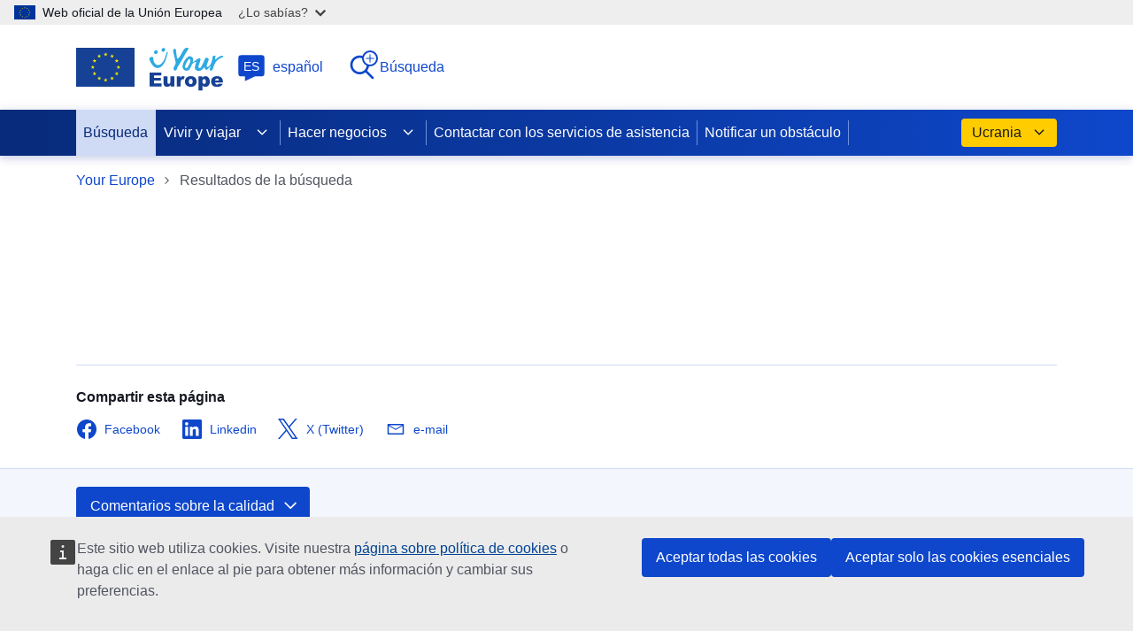

--- FILE ---
content_type: text/html; charset=UTF-8
request_url: https://europa.eu/youreurope/search-results/index_es.htm?countryCode=lt&categories=D3
body_size: 19633
content:
<!DOCTYPE HTML><html lang="es">
   <head>
      <meta http-equiv="Content-Type" content="text/html; charset=UTF-8">
      <meta http-equiv="X-UA-Compatible" content="IE=Edge">
      <meta charset="UTF-8">
      <meta name="Reference" content="">
      <meta name="Creator" content="">
      <meta name="Classification" content="">
      <meta name="Description" content="Resultados de la búsqueda">
      <meta name="date" content="01/01/2022">
      <meta name="last-modified" content="07/04/2022">
      <meta name="viewport" content="width=device-width, initial-scale=1.0">
      <meta name="format-detection" content="telephone=no">
      <meta property="og:title" content="Resultados de la búsqueda">
      <meta property="og:url" content="">
      <meta property="og:image" content="https://europa.eu/youreurope/citizens/images/logos/youreurope_facebook_share_logo.png">
      <meta property="og:site_name" content="Your Europe">
      <meta property="og:description" content="Resultados de la búsqueda">
      <meta name="twitter:card" content="summary_large_image">
      <meta name="twitter:site" content="@YourEuropeEu">
      <meta name="twitter:creator" content="@YourEuropeEu">
      <meta name="twitter:title" content="Resultados de la búsqueda">
      <meta name="twitter:description" content="Resultados de la búsqueda">
      <meta name="twitter:image" content="https://europa.eu/youreurope/citizens/images/logos/youreurope_twitter_share_logo.png">
      <link rel="canonical" href="https://europa.eu/youreurope///search-results/index_es.htm">
      <link rel="shortcut icon" href="https://europa.eu/youreurope/favicon.ico" type="image/x-icon">
      <link rel="apple-touch-icon" sizes="57x57" href="/youreurope/citizens/images/touch-icons/apple-icon-57x57.png">
      <link rel="apple-touch-icon" sizes="72x72" href="/youreurope/citizens/images/touch-icons/apple-icon-72x72.png">
      <link rel="apple-touch-icon" sizes="114x114" href="/youreurope/citizens/images/touch-icons/apple-icon-114x114.png">
      <link rel="apple-touch-icon" sizes="144x144" href="/youreurope/citizens/images/touch-icons/apple-icon-144x144.png">
      <link rel="apple-touch-icon-precomposed" sizes="57x57" href="/youreurope/citizens/images/touch-icons/apple-icon-57x57-precomposed.png">
      <link rel="apple-touch-icon-precomposed" sizes="72x72" href="/youreurope/citizens/images/touch-icons/apple-icon-72x72-precomposed.png">
      <link rel="apple-touch-icon-precomposed" sizes="114x114" href="/youreurope/citizens/images/touch-icons/apple-icon-114x114-precomposed.png">
      <link rel="apple-touch-icon-precomposed" sizes="144x144" href="/youreurope/citizens/images/touch-icons/apple-icon-144x144-precomposed.png">
      <link rel="stylesheet" type="text/css" href="/youreurope/citizens/stylesheets/europa-ye-V2.css">
      <link rel="stylesheet" type="text/css" href="/youreurope/citizens/stylesheets/europa-ye-search-V2.css?20241115">
      <title>Resultados de la búsqueda</title>
   </head>
   <body class="search">
      <div id="ye-navigation-field"></div>
      <header id="site-header">
         <section id="ye-top-header" class="container"><a id="ye-logo" href="https://europa.eu/youreurope/index_es.htm"><img lang="en" title="Your Europe" alt="Your Europe" src="/youreurope/citizens/images/logos/youreurope-logo.svg"></a><div>
               <div id="ye-languages-widget"><button id="ye-languages-toggle"><svg focusable="false" aria-hidden="true">
                        <use href="/youreurope/citizens/images/ecl/ecl-ec-icons.svg#language"></use></svg><span>es</span>español</button><div id="ye-languages-menu" role="dialog">
                     <div>
                        <div>
                           <div>
                              <div lang="en">Available languages</div><button id="close-ye-languages-menu" class="close-btn" title="Cerrar menú"><svg focusable="false" aria-hidden="true">
                                    <use href="/youreurope/citizens/images/ecl/ecl-eu-icons.svg#close-filled"></use></svg><span>Cerrar menú</span></button></div>
                           <div>
                              <ul>
                                 <li><a lang="bg" hreflang="bg" class="" href="https://europa.eu/youreurope/search-results/index_bg.htm"><span>bg</span><span><span>български</span></span></a></li>
                                 <li><a lang="cs" hreflang="cs" class="" href="https://europa.eu/youreurope/search-results/index_cs.htm"><span>cs</span><span><span>čeština</span></span></a></li>
                                 <li><a lang="da" hreflang="da" class="" href="https://europa.eu/youreurope/search-results/index_da.htm"><span>da</span><span><span>dansk</span></span></a></li>
                                 <li><a lang="de" hreflang="de" class="" href="https://europa.eu/youreurope/search-results/index_de.htm"><span>de</span><span><span>Deutsch</span></span></a></li>
                                 <li><a lang="et" hreflang="et" class="" href="https://europa.eu/youreurope/search-results/index_et.htm"><span>et</span><span><span>eesti</span></span></a></li>
                                 <li><a lang="el" hreflang="el" class="" href="https://europa.eu/youreurope/search-results/index_el.htm"><span>el</span><span><span>Ελληνικά</span></span></a></li>
                                 <li><a lang="en" hreflang="en" class="" href="https://europa.eu/youreurope/search-results/index_en.htm"><span>en</span><span><span>English</span></span></a></li>
                                 <li><a lang="es" hreflang="es" class="active" href="https://europa.eu/youreurope/search-results/index_es.htm"><span>es</span><span><span>español</span><svg focusable="false" aria-hidden="true">
                                             <use href="/youreurope/citizens/images/ecl/ecl-eu-icons.svg#check"></use></svg></span></a></li>
                                 <li><a lang="fr" hreflang="fr" class="" href="https://europa.eu/youreurope/search-results/index_fr.htm"><span>fr</span><span><span>français</span></span></a></li>
                                 <li><a lang="hr" hreflang="hr" class="" href="https://europa.eu/youreurope/search-results/index_hr.htm"><span>hr</span><span><span>hrvatski</span></span></a></li>
                                 <li><a lang="it" hreflang="it" class="" href="https://europa.eu/youreurope/search-results/index_it.htm"><span>it</span><span><span>italiano</span></span></a></li>
                                 <li><a lang="lv" hreflang="lv" class="" href="https://europa.eu/youreurope/search-results/index_lv.htm"><span>lv</span><span><span>latviešu</span></span></a></li>
                                 <li><a lang="lt" hreflang="lt" class="" href="https://europa.eu/youreurope/search-results/index_lt.htm"><span>lt</span><span><span>lietuvių</span></span></a></li>
                                 <li><a lang="hu" hreflang="hu" class="" href="https://europa.eu/youreurope/search-results/index_hu.htm"><span>hu</span><span><span>magyar</span></span></a></li>
                                 <li><a lang="mt" hreflang="mt" class="" href="https://europa.eu/youreurope/search-results/index_mt.htm"><span>mt</span><span><span>Malti</span></span></a></li>
                                 <li><a lang="nl" hreflang="nl" class="" href="https://europa.eu/youreurope/search-results/index_nl.htm"><span>nl</span><span><span>Nederlands</span></span></a></li>
                                 <li><a lang="pl" hreflang="pl" class="" href="https://europa.eu/youreurope/search-results/index_pl.htm"><span>pl</span><span><span>polski</span></span></a></li>
                                 <li><a lang="pt" hreflang="pt" class="" href="https://europa.eu/youreurope/search-results/index_pt.htm"><span>pt</span><span><span>português</span></span></a></li>
                                 <li><a lang="ro" hreflang="ro" class="" href="https://europa.eu/youreurope/search-results/index_ro.htm"><span>ro</span><span><span>română</span></span></a></li>
                                 <li><a lang="sk" hreflang="sk" class="" href="https://europa.eu/youreurope/search-results/index_sk.htm"><span>sk</span><span><span>slovenčina</span></span></a></li>
                                 <li><a lang="sl" hreflang="sl" class="" href="https://europa.eu/youreurope/search-results/index_sl.htm"><span>sl</span><span><span>slovenščina</span></span></a></li>
                                 <li><a lang="fi" hreflang="fi" class="" href="https://europa.eu/youreurope/search-results/index_fi.htm"><span>fi</span><span><span>suomi</span></span></a></li>
                                 <li><a lang="sv" hreflang="sv" class="" href="https://europa.eu/youreurope/search-results/index_sv.htm"><span>sv</span><span><span>svenska</span></span></a></li>
                              </ul>
                           </div>
                        </div>
                     </div>
                  </div>
               </div>
               <div id="ye-search-widget"><a href="https://europa.eu/youreurope/index_es.htm" id="ye-search-button" title="Iniciar una nueva búsqueda"><svg focusable="false" aria-hidden="true">
                        <use href="/youreurope/citizens/images/ecl/ecl-eu-icons.svg#search"></use></svg><svg focusable="false" aria-hidden="true">
                        <use href="/youreurope/citizens/images/ecl/ecl-eu-icons.svg#plus"></use></svg>Búsqueda</a></div>
            </div>
         </section>
         <section id="ye-navigation-set">
            <div class="container"><button id="open-ye-menu"><svg focusable="false" aria-hidden="true">
                     <use href="/youreurope/citizens/images/ecl/ecl-eu-icons.svg#hamburger"></use></svg><span>Menú</span></button><nav id="ye-navigation">
                  <div>
                     <div>Menú</div><button id="close-ye-menu" class="close-btn" title="Cerrar menú"><svg focusable="false" aria-hidden="true">
                           <use href="/youreurope/citizens/images/ecl/ecl-eu-icons.svg#close-filled"></use></svg><span>Cerrar menú</span></button></div>
                  <ul>
                     <li class="active"><a href="https://europa.eu/youreurope/index_es.htm">Búsqueda</a></li>
                     <li class="group"><a href="https://europa.eu/youreurope/citizens/index_es.htm">Vivir y viajar<svg focusable="false" aria-hidden="true">
                              <use href="/youreurope/citizens/images/ecl/ecl-eu-icons.svg#corner-arrow"></use></svg></a><ul>
                           <li class="group"><a href="https://europa.eu/youreurope/citizens/travel/index_es.htm">Viajes<svg focusable="false" aria-hidden="true">
                                    <use href="/youreurope/citizens/images/ecl/ecl-eu-icons.svg#corner-arrow"></use></svg></a><ul>
                                 <li class="group"><a href="https://europa.eu/youreurope/citizens/travel/entry-exit/index_es.htm">Documentos que necesitas para viajar por Europa<svg focusable="false" aria-hidden="true">
                                          <use href="/youreurope/citizens/images/ecl/ecl-eu-icons.svg#corner-arrow"></use></svg></a><ul>
                                       <li><a href="https://europa.eu/youreurope/citizens/travel/entry-exit/eu-citizen/index_es.htm">Documentos de viaje para ciudadanos de países de la UE</a></li>
                                       <li><a href="https://europa.eu/youreurope/citizens/travel/entry-exit/non-eu-family/index_es.htm">Documentos de viaje para familiares que no son ciudadanos de la UE</a></li>
                                       <li><a href="https://europa.eu/youreurope/citizens/travel/entry-exit/non-eu-nationals/index_es.htm">Documentos de viaje para nacionales de países no pertenecientes a la UE</a></li>
                                       <li><a href="https://europa.eu/youreurope/citizens/travel/entry-exit/eu-nationals-living-uk/index_es.htm">Travel documents for EU nationals and their non-EU family members residing in the UK</a></li>
                                       <li><a href="https://europa.eu/youreurope/citizens/travel/entry-exit/uk-nationals-living-eu-country/index_es.htm">Travel documents for UK nationals and their family members residing in an EU country</a></li>
                                       <li><a href="https://europa.eu/youreurope/citizens/travel/entry-exit/expired-lost-passports/index_es.htm">Pasaportes caducados o perdidos</a></li>
                                       <li><a href="https://europa.eu/youreurope/citizens/travel/entry-exit/travel-documents-minors/index_es.htm">Documentos para los menores que viajen dentro de la UE</a></li>
                                    </ul>
                                 </li>
                                 <li class="group"><a href="https://europa.eu/youreurope/citizens/travel/passenger-rights/index_es.htm">Derechos de los pasajeros<svg focusable="false" aria-hidden="true">
                                          <use href="/youreurope/citizens/images/ecl/ecl-eu-icons.svg#corner-arrow"></use></svg></a><ul>
                                       <li><a href="https://europa.eu/youreurope/citizens/travel/passenger-rights/air/index_es.htm">Derechos de los pasajeros aéreos</a></li>
                                       <li><a href="https://europa.eu/youreurope/citizens/travel/passenger-rights/rail/index_es.htm">Derechos de los pasajeros de tren</a></li>
                                       <li><a href="https://europa.eu/youreurope/citizens/travel/passenger-rights/bus-and-coach/index_es.htm">Derechos de los pasajeros de autobús y autocar</a></li>
                                       <li><a href="https://europa.eu/youreurope/citizens/travel/passenger-rights/ship/index_es.htm">Derechos de los pasajeros de barco</a></li>
                                    </ul>
                                 </li>
                                 <li class="group"><a href="https://europa.eu/youreurope/citizens/travel/transport-disability/index_es.htm">Transporte y discapacidad<svg focusable="false" aria-hidden="true">
                                          <use href="/youreurope/citizens/images/ecl/ecl-eu-icons.svg#corner-arrow"></use></svg></a><ul>
                                       <li><a href="https://europa.eu/youreurope/citizens/travel/transport-disability/reduced-mobility/index_es.htm">Derechos de los viajeros con discapacidad o movilidad reducida</a></li>
                                       <li><a href="https://europa.eu/youreurope/citizens/travel/transport-disability/parking-card-disabilities-people/index_es.htm">Tarjeta Europea de Estacionamiento para personas con discapacidad</a></li>
                                    </ul>
                                 </li>
                                 <li class="group"><a href="https://europa.eu/youreurope/citizens/travel/driving-abroad/index_es.htm">Conducir en el extranjero<svg focusable="false" aria-hidden="true">
                                          <use href="/youreurope/citizens/images/ecl/ecl-eu-icons.svg#corner-arrow"></use></svg></a><ul>
                                       <li><a href="https://europa.eu/youreurope/citizens/travel/driving-abroad/car-rental-abroad/index_es.htm">Alquiler de vehículos</a></li>
                                       <li><a href="https://europa.eu/youreurope/citizens/travel/driving-abroad/driving-licence-and-insurance/index_es.htm">Permiso de conducción y seguro</a></li>
                                       <li><a href="https://europa.eu/youreurope/citizens/travel/driving-abroad/road-rules-and-safety/index_es.htm">Normas de circulación y seguridad vial</a></li>
                                    </ul>
                                 </li>
                                 <li class="group"><a href="https://europa.eu/youreurope/citizens/travel/carry/index_es.htm">¿Qué puedes llevar?<svg focusable="false" aria-hidden="true">
                                          <use href="/youreurope/citizens/images/ecl/ecl-eu-icons.svg#corner-arrow"></use></svg></a><ul>
                                       <li><a href="https://europa.eu/youreurope/citizens/travel/carry/alcohol-tobacco-cash/index_es.htm">Alcohol, tabaco e impuestos especiales</a></li>
                                       <li><a href="https://europa.eu/youreurope/citizens/travel/carry/carrying-cash/index_es.htm">Normas para entrar en la UE, salir de ella o viajar por su territorio llevando dinero en efectivo</a></li>
                                       <li><a href="https://europa.eu/youreurope/citizens/travel/carry/pets-and-other-animals/index_es.htm">Viajar con mascotas y otros animales en la UE</a></li>
                                       <li><a href="https://europa.eu/youreurope/citizens/travel/carry/luggage-restrictions/index_es.htm">Restricciones de equipaje</a></li>
                                       <li><a href="https://europa.eu/youreurope/citizens/travel/carry/meat-dairy-animal/index_es.htm">Viajar con productos de origen animal, alimentos o vegetales</a></li>
                                       <li><a href="https://europa.eu/youreurope/citizens/travel/carry/using-euro/index_es.htm">Uso del euro</a></li>
                                    </ul>
                                 </li>
                                 <li class="group"><a href="https://europa.eu/youreurope/citizens/travel/security-and-emergencies/index_es.htm">Seguridad y emergencias<svg focusable="false" aria-hidden="true">
                                          <use href="/youreurope/citizens/images/ecl/ecl-eu-icons.svg#corner-arrow"></use></svg></a><ul>
                                       <li><a href="https://europa.eu/youreurope/citizens/travel/security-and-emergencies/airport-airline-security/index_es.htm">Seguridad de los aeropuertos y las compañías aéreas</a></li>
                                       <li><a href="https://europa.eu/youreurope/citizens/travel/security-and-emergencies/emergency/index_es.htm">Emergencias</a></li>
                                       <li><a href="https://europa.eu/youreurope/citizens/travel/security-and-emergencies/emergency-assistance-vehicles-ecall/index_es.htm">eCall: llamada de emergencia al 112 desde el vehículo</a></li>
                                       <li><a href="https://europa.eu/youreurope/citizens/travel/security-and-emergencies/consular-protection/index_es.htm">Protección consular</a></li>
                                    </ul>
                                 </li>
                                 <li class="group"><a href="https://europa.eu/youreurope/citizens/travel/holidays/index_es.htm">Viajes combinados y multipropiedad<svg focusable="false" aria-hidden="true">
                                          <use href="/youreurope/citizens/images/ecl/ecl-eu-icons.svg#corner-arrow"></use></svg></a><ul>
                                       <li><a href="https://europa.eu/youreurope/citizens/travel/holidays/timeshare/index_es.htm">Multipropiedad y otros contratos vacacionales de larga duración en la UE</a></li>
                                       <li><a href="https://europa.eu/youreurope/citizens/travel/holidays/package-travel/index_es.htm">Viajes combinados y servicios de viaje vinculados</a></li>
                                    </ul>
                                 </li>
                              </ul>
                           </li>
                           <li class="group"><a href="https://europa.eu/youreurope/citizens/work/index_es.htm">Trabajo y jubilación<svg focusable="false" aria-hidden="true">
                                    <use href="/youreurope/citizens/images/ecl/ecl-eu-icons.svg#corner-arrow"></use></svg></a><ul>
                                 <li class="group"><a href="https://europa.eu/youreurope/citizens/work/work-abroad/index_es.htm">Trabajar en el extranjero<svg focusable="false" aria-hidden="true">
                                          <use href="/youreurope/citizens/images/ecl/ecl-eu-icons.svg#corner-arrow"></use></svg></a><ul>
                                       <li><a href="https://europa.eu/youreurope/citizens/work/work-abroad/cross-border-commuters/index_es.htm">Trabajadores pendulares transfronterizos</a></li>
                                       <li><a href="https://europa.eu/youreurope/citizens/work/work-abroad/equal-treatment-with-nationals/index_es.htm">Igualdad de trato en el trabajo</a></li>
                                       <li><a href="https://europa.eu/youreurope/citizens/work/work-abroad/posted-workers/index_es.htm">Trabajadores desplazados</a></li>
                                       <li><a href="https://europa.eu/youreurope/citizens/work/work-abroad/work-in-public-sector-abroad/index_es.htm">Trabajar en el sector público en otro país</a></li>
                                       <li><a href="https://europa.eu/youreurope/citizens/work/work-abroad/work-permits/index_es.htm">Permisos de trabajo</a></li>
                                       <li><a href="https://europa.eu/youreurope/citizens/work/work-abroad/employment-contracts/index_es.htm">Contratos de trabajo</a></li>
                                       <li><a href="https://europa.eu/youreurope/citizens/work/work-abroad/rules-working-road-transport/index_es.htm">Normas de la UE para trabajar en el transporte por carretera</a></li>
                                       <li><a href="https://europa.eu/youreurope/citizens/work/work-abroad/liability-insurance/index_es.htm">Seguro de responsabilidad civil en otro país de la UE</a></li>
                                    </ul>
                                 </li>
                                 <li class="group"><a href="https://europa.eu/youreurope/citizens/work/professional-qualifications/index_es.htm">Cualificaciones profesionales<svg focusable="false" aria-hidden="true">
                                          <use href="/youreurope/citizens/images/ecl/ecl-eu-icons.svg#corner-arrow"></use></svg></a><ul>
                                       <li><a href="https://europa.eu/youreurope/citizens/work/professional-qualifications/regulated-professions/index_es.htm">¿Qué es una profesión regulada?</a></li>
                                       <li><a href="https://europa.eu/youreurope/citizens/work/professional-qualifications/apply-permanent-provision-services/index_es.htm">Solicitudes de prestación permanente de servicios</a></li>
                                       <li><a href="https://europa.eu/youreurope/citizens/work/professional-qualifications/apply-temporary-provision-services/index_es.htm">Solicitudes de prestación temporal de servicios</a></li>
                                       <li><a href="https://europa.eu/youreurope/citizens/work/professional-qualifications/professional-bodies-language-requirements/index_es.htm">Documentos y trámites</a></li>
                                       <li><a href="https://europa.eu/youreurope/citizens/work/professional-qualifications/european-professional-card/index_es.htm">Tarjeta Profesional Europea (TPE)</a></li>
                                       <li><a href="https://europa.eu/youreurope/citizens/work/professional-qualifications/brexit/index_es.htm">Unión Europea-Reino Unido: cualificaciones profesionales</a></li>
                                    </ul>
                                 </li>
                                 <li class="group"><a href="https://europa.eu/youreurope/citizens/work/social-security-and-benefits/index_es.htm">Seguridad social y prestaciones<svg focusable="false" aria-hidden="true">
                                          <use href="/youreurope/citizens/images/ecl/ecl-eu-icons.svg#corner-arrow"></use></svg></a><ul>
                                       <li><a href="https://europa.eu/youreurope/citizens/work/social-security-and-benefits/social-security/index_es.htm">Sistemas de seguridad social en la UE</a></li>
                                       <li><a href="https://europa.eu/youreurope/citizens/work/social-security-and-benefits/country-coverage/index_es.htm">Cobertura de seguridad social en el extranjero</a></li>
                                       <li><a href="https://europa.eu/youreurope/citizens/work/social-security-and-benefits/unemployment/index_es.htm">Desempleo en el extranjero</a></li>
                                       <li><a href="https://europa.eu/youreurope/citizens/work/social-security-and-benefits/transferring-unemployment-benefits/index_es.htm">Transferencia de prestaciones de desempleo</a></li>
                                       <li><a href="https://europa.eu/youreurope/citizens/work/social-security-and-benefits/cannot-find-work-abroad/index_es.htm">Si no encuentras trabajo</a></li>
                                       <li><a href="https://europa.eu/youreurope/citizens/work/social-security-and-benefits/family-benefits/index_es.htm">Prestaciones familiares</a></li>
                                       <li><a href="https://europa.eu/youreurope/citizens/work/social-security-and-benefits/death-grants/index_es.htm">Pensiones de supervivencia y subsidios por defunción</a></li>
                                       <li><a href="https://europa.eu/youreurope/citizens/work/social-security-and-benefits/social-security-forms/index_es.htm">Modelos de formularios para los derechos de seguridad social</a></li>
                                    </ul>
                                 </li>
                                 <li class="group"><a href="https://europa.eu/youreurope/citizens/work/retire-abroad/index_es.htm">Jubilarse en el extranjero<svg focusable="false" aria-hidden="true">
                                          <use href="/youreurope/citizens/images/ecl/ecl-eu-icons.svg#corner-arrow"></use></svg></a><ul>
                                       <li><a href="https://europa.eu/youreurope/citizens/work/retire-abroad/supplementary-pensions-abroad/index_es.htm">Pensiones complementarias en el extranjero</a></li>
                                       <li><a href="https://europa.eu/youreurope/citizens/work/retire-abroad/state-pensions-abroad/index_es.htm">Pensiones públicas en el extranjero</a></li>
                                    </ul>
                                 </li>
                                 <li class="group"><a href="https://europa.eu/youreurope/citizens/work/taxes/index_es.htm">Impuestos<svg focusable="false" aria-hidden="true">
                                          <use href="/youreurope/citizens/images/ecl/ecl-eu-icons.svg#corner-arrow"></use></svg></a><ul>
                                       <li><a href="https://europa.eu/youreurope/citizens/work/taxes/income-taxes-abroad/index_es.htm">Impuesto sobre la renta en el extranjero</a></li>
                                       <li><a href="https://europa.eu/youreurope/citizens/work/taxes/double-taxation/index_es.htm">Doble imposición</a></li>
                                    </ul>
                                 </li>
                                 <li><a href="https://europa.eu/youreurope/citizens/work/health-and-safety/index_es.htm">Salud y seguridad en el trabajo</a></li>
                              </ul>
                           </li>
                           <li class="group"><a href="https://europa.eu/youreurope/citizens/vehicles/index_es.htm">Vehículos<svg focusable="false" aria-hidden="true">
                                    <use href="/youreurope/citizens/images/ecl/ecl-eu-icons.svg#corner-arrow"></use></svg></a><ul>
                                 <li class="group"><a href="https://europa.eu/youreurope/citizens/vehicles/cars/index_es.htm">Vehículos<svg focusable="false" aria-hidden="true">
                                          <use href="/youreurope/citizens/images/ecl/ecl-eu-icons.svg#corner-arrow"></use></svg></a><ul>
                                       <li><a href="https://europa.eu/youreurope/citizens/vehicles/cars/buying-leasing-car-abroad/index_es.htm">Comprar y arrendar (leasing) un vehículo</a></li>
                                       <li><a href="https://europa.eu/youreurope/citizens/vehicles/cars/vat-buying-selling-cars/index_es.htm">El IVA en la compraventa de vehículos</a></li>
                                       <li><a href="https://europa.eu/youreurope/citizens/vehicles/cars/company-cars/index_es.htm">Vehículos de empresa</a></li>
                                    </ul>
                                 </li>
                                 <li class="group"><a href="https://europa.eu/youreurope/citizens/vehicles/driving-licence/index_es.htm">Permiso de conducir<svg focusable="false" aria-hidden="true">
                                          <use href="/youreurope/citizens/images/ecl/ecl-eu-icons.svg#corner-arrow"></use></svg></a><ul>
                                       <li><a href="https://europa.eu/youreurope/citizens/vehicles/driving-licence/driving-licence-exchange-recognition/index_es.htm">Canje y reconocimiento de permisos de conducir en la UE</a></li>
                                       <li><a href="https://europa.eu/youreurope/citizens/vehicles/driving-licence/get-driving-licence/index_es.htm">Obtener un permiso de conducir en la UE</a></li>
                                       <li><a href="https://europa.eu/youreurope/citizens/vehicles/driving-licence/driving-licence-renewal/index_es.htm">Renovación del permiso de conducir en otro país de la UE</a></li>
                                    </ul>
                                 </li>
                                 <li class="group"><a href="https://europa.eu/youreurope/citizens/vehicles/insurance/index_es.htm">Seguro<svg focusable="false" aria-hidden="true">
                                          <use href="/youreurope/citizens/images/ecl/ecl-eu-icons.svg#corner-arrow"></use></svg></a><ul>
                                       <li><a href="https://europa.eu/youreurope/citizens/vehicles/insurance/validity/index_es.htm">Validez del seguro del coche en la UE</a></li>
                                       <li><a href="https://europa.eu/youreurope/citizens/vehicles/insurance/accident/index_es.htm">Seguro del coche en el extranjero</a></li>
                                    </ul>
                                 </li>
                                 <li class="group"><a href="https://europa.eu/youreurope/citizens/vehicles/registration/index_es.htm">Matriculación<svg focusable="false" aria-hidden="true">
                                          <use href="/youreurope/citizens/images/ecl/ecl-eu-icons.svg#corner-arrow"></use></svg></a><ul>
                                       <li><a href="https://europa.eu/youreurope/citizens/vehicles/registration/formalities/index_es.htm">Documentación y trámites para la matriculación de vehículos</a></li>
                                       <li><a href="https://europa.eu/youreurope/citizens/vehicles/registration/registration-abroad/index_es.htm">Matriculación de vehículos en otro país de la UE</a></li>
                                       <li><a href="https://europa.eu/youreurope/citizens/vehicles/registration/taxes-abroad/index_es.htm">Impuestos de vehículos en otro país de la UE</a></li>
                                    </ul>
                                 </li>
                              </ul>
                           </li>
                           <li class="group"><a href="https://europa.eu/youreurope/citizens/residence/index_es.htm">Residencia<svg focusable="false" aria-hidden="true">
                                    <use href="/youreurope/citizens/images/ecl/ecl-eu-icons.svg#corner-arrow"></use></svg></a><ul>
                                 <li class="group"><a href="https://europa.eu/youreurope/citizens/residence/residence-rights/index_es.htm">Derechos de residencia<svg focusable="false" aria-hidden="true">
                                          <use href="/youreurope/citizens/images/ecl/ecl-eu-icons.svg#corner-arrow"></use></svg></a><ul>
                                       <li><a href="https://europa.eu/youreurope/citizens/residence/residence-rights/inactive-citizens/index_es.htm">Ciudadanos de la UE que no ejercen una actividad económica</a></li>
                                       <li><a href="https://europa.eu/youreurope/citizens/residence/residence-rights/jobseekers/index_es.htm">Demandantes de empleo: derechos de residencia</a></li>
                                       <li><a href="https://europa.eu/youreurope/citizens/residence/residence-rights/pensioners/index_es.htm">Pensionistas: derechos de residencia</a></li>
                                       <li><a href="https://europa.eu/youreurope/citizens/residence/residence-rights/students/index_es.htm">Estudiantes: derechos de residencia</a></li>
                                       <li><a href="https://europa.eu/youreurope/citizens/residence/residence-rights/workers/index_es.htm">Trabajadores: derechos de residencia</a></li>
                                       <li><a href="https://europa.eu/youreurope/citizens/residence/residence-rights/brexit-residence-rights/index_es.htm">Derechos de residencia de los nacionales de la UE en el Reino Unido y de los nacionales del Reino Unido en la UE</a></li>
                                       <li><a href="https://europa.eu/youreurope/citizens/residence/residence-rights/naturalisation/index_es.htm">Naturalización</a></li>
                                    </ul>
                                 </li>
                                 <li class="group"><a href="https://europa.eu/youreurope/citizens/residence/family-residence-rights/index_es.htm">Derechos de residencia de la familia<svg focusable="false" aria-hidden="true">
                                          <use href="/youreurope/citizens/images/ecl/ecl-eu-icons.svg#corner-arrow"></use></svg></a><ul>
                                       <li><a href="https://europa.eu/youreurope/citizens/residence/family-residence-rights/eu-wife-husband-children/index_es.htm">Cónyuges e hijos que son ciudadanos de la UE</a></li>
                                       <li><a href="https://europa.eu/youreurope/citizens/residence/family-residence-rights/non-eu-wife-husband-children/index_es.htm">Cónyuges e hijos que no son ciudadanos de la UE</a></li>
                                       <li><a href="https://europa.eu/youreurope/citizens/residence/family-residence-rights/partners/index_es.htm">Uniones civiles y parejas registradas</a></li>
                                       <li><a href="https://europa.eu/youreurope/citizens/residence/family-residence-rights/parents/index_es.htm">Padres y madres</a></li>
                                       <li><a href="https://europa.eu/youreurope/citizens/residence/family-residence-rights/other-family/index_es.htm">Otros familiares</a></li>
                                       <li><a href="https://europa.eu/youreurope/citizens/residence/family-residence-rights/jobseekers-family/index_es.htm">Familiares de demandantes de empleo</a></li>
                                    </ul>
                                 </li>
                                 <li class="group"><a href="https://europa.eu/youreurope/citizens/residence/documents-formalities/index_es.htm">Documentos y trámites<svg focusable="false" aria-hidden="true">
                                          <use href="/youreurope/citizens/images/ecl/ecl-eu-icons.svg#corner-arrow"></use></svg></a><ul>
                                       <li><a href="https://europa.eu/youreurope/citizens/residence/documents-formalities/eu-family-members-registration/index_es.htm">Registro de la presencia de familiares de países miembros de la UE</a></li>
                                       <li><a href="https://europa.eu/youreurope/citizens/residence/documents-formalities/eu-nationals-permanent-residence/index_es.htm">Residencia permanente para ciudadanos de la UE después de cinco años</a></li>
                                       <li><a href="https://europa.eu/youreurope/citizens/residence/documents-formalities/non-eu-family-members-permanent-residence/index_es.htm">Residencia permanente para familiares que no son ciudadanos de la UE</a></li>
                                       <li><a href="https://europa.eu/youreurope/citizens/residence/documents-formalities/non-eu-family-members-residence-card/index_es.htm">Tarjeta de residencia para familiares que no son ciudadanos de la UE </a></li>
                                       <li><a href="https://europa.eu/youreurope/citizens/residence/documents-formalities/registering-residence/index_es.htm">Registrar la residencia en el extranjero tras los tres primeros meses</a></li>
                                       <li><a href="https://europa.eu/youreurope/citizens/residence/documents-formalities/reporting-presence/index_es.htm">Registro de la presencia en el país para estancias inferiores a 3 meses </a></li>
                                       <li><a href="https://europa.eu/youreurope/citizens/residence/documents-formalities/registering-birth/index_es.htm">Registro de un nacimiento</a></li>
                                       <li><a href="https://europa.eu/youreurope/citizens/residence/documents-formalities/legal-gender-recognition/index_es.htm">Normas sobre cambio de género</a></li>
                                       <li><a href="https://europa.eu/youreurope/citizens/residence/documents-formalities/buying-house/index_es.htm">Comprar un inmueble</a></li>
                                       <li><a href="https://europa.eu/youreurope/citizens/residence/documents-formalities/deregistering-residence/index_es.htm">Darse de baja como residente</a></li>
                                    </ul>
                                 </li>
                                 <li class="group"><a href="https://europa.eu/youreurope/citizens/residence/elections-abroad/index_es.htm">Elecciones, peticiones y consultas<svg focusable="false" aria-hidden="true">
                                          <use href="/youreurope/citizens/images/ecl/ecl-eu-icons.svg#corner-arrow"></use></svg></a><ul>
                                       <li><a href="https://europa.eu/youreurope/citizens/residence/elections-abroad/european-elections/index_es.htm">Elecciones europeas</a></li>
                                       <li><a href="https://europa.eu/youreurope/citizens/residence/elections-abroad/home-country-elections/index_es.htm">Elecciones en el país de origen</a></li>
                                       <li><a href="https://europa.eu/youreurope/citizens/residence/elections-abroad/municipal-elections/index_es.htm">Elecciones municipales</a></li>
                                       <li><a href="https://europa.eu/youreurope/citizens/residence/elections-abroad/petitions-consultations/index_es.htm">Peticiones y consultas</a></li>
                                    </ul>
                                 </li>
                              </ul>
                           </li>
                           <li class="group"><a href="https://europa.eu/youreurope/citizens/education/index_es.htm">Educación y Juventud<svg focusable="false" aria-hidden="true">
                                    <use href="/youreurope/citizens/images/ecl/ecl-eu-icons.svg#corner-arrow"></use></svg></a><ul>
                                 <li class="group"><a href="https://europa.eu/youreurope/citizens/education/school/index_es.htm">Escuela<svg focusable="false" aria-hidden="true">
                                          <use href="/youreurope/citizens/images/ecl/ecl-eu-icons.svg#corner-arrow"></use></svg></a><ul>
                                       <li><a href="https://europa.eu/youreurope/citizens/education/school/partner/index_es.htm">Asociarse con escuelas extranjeras</a></li>
                                       <li><a href="https://europa.eu/youreurope/citizens/education/school/enrol/index_es.htm">Ir al colegio en otro país de la UE</a></li>
                                    </ul>
                                 </li>
                                 <li class="group"><a href="https://europa.eu/youreurope/citizens/education/university/index_es.htm">Universidad<svg focusable="false" aria-hidden="true">
                                          <use href="/youreurope/citizens/images/ecl/ecl-eu-icons.svg#corner-arrow"></use></svg></a><ul>
                                       <li><a href="https://europa.eu/youreurope/citizens/education/university/admission-entry-conditions/index_es.htm">Admisión e ingreso en la Universidad</a></li>
                                       <li><a href="https://europa.eu/youreurope/citizens/education/university/fees-and-financial-help/index_es.htm">Tasas académicas y ayudas económicas</a></li>
                                       <li><a href="https://europa.eu/youreurope/citizens/education/university/recognition/index_es.htm">Reconocimiento de títulos académicos</a></li>
                                       <li><a href="https://europa.eu/youreurope/citizens/education/university/study-abroad/index_es.htm">Estudiar en el extranjero; becas</a></li>
                                       <li><a href="https://europa.eu/youreurope/citizens/education/university/working-while-studying/index_es.htm">Trabajar y estudiar a la vez</a></li>
                                    </ul>
                                 </li>
                                 <li class="group"><a href="https://europa.eu/youreurope/citizens/education/traineeships/index_es.htm">Prácticas<svg focusable="false" aria-hidden="true">
                                          <use href="/youreurope/citizens/images/ecl/ecl-eu-icons.svg#corner-arrow"></use></svg></a><ul>
                                       <li><a href="https://europa.eu/youreurope/citizens/education/traineeships/financial/index_es.htm">Ayudas económicas para periodos de prácticas</a></li>
                                    </ul>
                                 </li>
                                 <li class="group"><a href="https://europa.eu/youreurope/citizens/education/volunteering/index_es.htm">Voluntariado en la UE y fuera de ella<svg focusable="false" aria-hidden="true">
                                          <use href="/youreurope/citizens/images/ecl/ecl-eu-icons.svg#corner-arrow"></use></svg></a><ul>
                                       <li><a href="https://europa.eu/youreurope/citizens/education/volunteering/where-to-start/index_es.htm">Voluntariado: por dónde empezar</a></li>
                                       <li><a href="https://europa.eu/youreurope/citizens/education/volunteering/practical-preparations/index_es.htm">Preparativos prácticos para los voluntarios</a></li>
                                    </ul>
                                 </li>
                                 <li class="group"><a href="https://europa.eu/youreurope/citizens/education/researchers/index_es.htm">Investigadores<svg focusable="false" aria-hidden="true">
                                          <use href="/youreurope/citizens/images/ecl/ecl-eu-icons.svg#corner-arrow"></use></svg></a><ul>
                                       <li><a href="https://europa.eu/youreurope/citizens/education/researchers/jobs/index_es.htm">Becas y empleos para investigadores</a></li>
                                       <li><a href="https://europa.eu/youreurope/citizens/education/researchers/tax/index_es.htm">Impuestos de los investigadores</a></li>
                                    </ul>
                                 </li>
                              </ul>
                           </li>
                           <li class="group"><a href="https://europa.eu/youreurope/citizens/health/index_es.htm">Salud<svg focusable="false" aria-hidden="true">
                                    <use href="/youreurope/citizens/images/ecl/ecl-eu-icons.svg#corner-arrow"></use></svg></a><ul>
                                 <li class="group"><a href="https://europa.eu/youreurope/citizens/health/unplanned-healthcare/index_es.htm">Asistencia sanitaria no programada<svg focusable="false" aria-hidden="true">
                                          <use href="/youreurope/citizens/images/ecl/ecl-eu-icons.svg#corner-arrow"></use></svg></a><ul>
                                       <li><a href="https://europa.eu/youreurope/citizens/health/unplanned-healthcare/going-to-doctor-hospital-abroad/index_es.htm">Ir al médico o al hospital en el extranjero</a></li>
                                       <li><a href="https://europa.eu/youreurope/citizens/health/unplanned-healthcare/payments-reimbursements/index_es.htm">Asistencia sanitaria no programada: pagos y reembolsos</a></li>
                                       <li><a href="https://europa.eu/youreurope/citizens/health/unplanned-healthcare/temporary-stays/index_es.htm">Cobertura médica para estancias temporales</a></li>
                                       <li><a href="https://europa.eu/youreurope/citizens/health/unplanned-healthcare/ehic/index_es.htm">Tarjeta sanitaria europea (TSE)</a></li>
                                    </ul>
                                 </li>
                                 <li class="group"><a href="https://europa.eu/youreurope/citizens/health/planned-healthcare/index_es.htm">Tratamiento médico programado en el extranjero<svg focusable="false" aria-hidden="true">
                                          <use href="/youreurope/citizens/images/ecl/ecl-eu-icons.svg#corner-arrow"></use></svg></a><ul>
                                       <li><a href="https://europa.eu/youreurope/citizens/health/planned-healthcare/right-to-treatment/index_es.htm">Organizar un tratamiento médico programado en el extranjero</a></li>
                                       <li><a href="https://europa.eu/youreurope/citizens/health/planned-healthcare/expenses-reimbursements/index_es.htm">Gastos y reembolsos: tratamiento médico programado en el extranjero</a></li>
                                       <li><a href="https://europa.eu/youreurope/citizens/health/planned-healthcare/get-more-info/index_es.htm">Puntos de información sobre asistencia sanitaria transfronteriza</a></li>
                                    </ul>
                                 </li>
                                 <li class="group"><a href="https://europa.eu/youreurope/citizens/health/prescription-medicine-abroad/index_es.htm">Comprar medicamentos en otro país de la UE<svg focusable="false" aria-hidden="true">
                                          <use href="/youreurope/citizens/images/ecl/ecl-eu-icons.svg#corner-arrow"></use></svg></a><ul>
                                       <li><a href="https://europa.eu/youreurope/citizens/health/prescription-medicine-abroad/prescriptions/index_es.htm">Utilizar una receta en otro país de la UE</a></li>
                                       <li><a href="https://europa.eu/youreurope/citizens/health/prescription-medicine-abroad/expenses-reimbursements/index_es.htm">Las recetas en el extranjero: gastos y reembolsos</a></li>
                                       <li><a href="https://europa.eu/youreurope/citizens/health/prescription-medicine-abroad/buying-medicines-online/index_es.htm">Comprar medicamentos por internet</a></li>
                                    </ul>
                                 </li>
                                 <li class="group"><a href="https://europa.eu/youreurope/citizens/health/when-living-abroad/index_es.htm">Cobertura sanitaria viviendo en el extranjero<svg focusable="false" aria-hidden="true">
                                          <use href="/youreurope/citizens/images/ecl/ecl-eu-icons.svg#corner-arrow"></use></svg></a><ul>
                                       <li><a href="https://europa.eu/youreurope/citizens/health/when-living-abroad/health-insurance-cover/index_es.htm">Tu cobertura sanitaria</a></li>
                                       <li><a href="https://europa.eu/youreurope/citizens/health/when-living-abroad/residential-care-home/index_es.htm">Trasladarse a una residencia asistencial</a></li>
                                       <li><a href="https://europa.eu/youreurope/citizens/health/when-living-abroad/preventive-healthcare/index_es.htm">Asistencia sanitaria preventiva</a></li>
                                    </ul>
                                 </li>
                              </ul>
                           </li>
                           <li class="group"><a href="https://europa.eu/youreurope/citizens/family/index_es.htm">Familia<svg focusable="false" aria-hidden="true">
                                    <use href="/youreurope/citizens/images/ecl/ecl-eu-icons.svg#corner-arrow"></use></svg></a><ul>
                                 <li class="group"><a href="https://europa.eu/youreurope/citizens/family/children/index_es.htm">Hijos<svg focusable="false" aria-hidden="true">
                                          <use href="/youreurope/citizens/images/ecl/ecl-eu-icons.svg#corner-arrow"></use></svg></a><ul>
                                       <li><a href="https://europa.eu/youreurope/citizens/family/children/parental-responsibility/index_es.htm">Responsabilidad parental</a></li>
                                       <li><a href="https://europa.eu/youreurope/citizens/family/children/adoption/index_es.htm">Adopción</a></li>
                                       <li><a href="https://europa.eu/youreurope/citizens/family/children/abduction/index_es.htm">Sustracción de menores</a></li>
                                       <li><a href="https://europa.eu/youreurope/citizens/family/children/rules-on-surrogacy/index_es.htm">Normas sobre gestación subrogada</a></li>
                                    </ul>
                                 </li>
                                 <li class="group"><a href="https://europa.eu/youreurope/citizens/family/couple/index_es.htm">Parejas<svg focusable="false" aria-hidden="true">
                                          <use href="/youreurope/citizens/images/ecl/ecl-eu-icons.svg#corner-arrow"></use></svg></a><ul>
                                       <li><a href="https://europa.eu/youreurope/citizens/family/couple/marriage/index_es.htm">Matrimonio</a></li>
                                       <li><a href="https://europa.eu/youreurope/citizens/family/couple/registered-partners/index_es.htm">Uniones registradas</a></li>
                                       <li><a href="https://europa.eu/youreurope/citizens/family/couple/de-facto-unions/index_es.htm">Parejas no casadas</a></li>
                                       <li><a href="https://europa.eu/youreurope/citizens/family/couple/divorce-separation/index_es.htm">Divorcio y separación legal</a></li>
                                       <li><a href="https://europa.eu/youreurope/citizens/family/couple/maintenance/index_es.htm">Obligaciones de alimentos - manutención de los miembros de la familia</a></li>
                                       <li><a href="https://europa.eu/youreurope/citizens/family/couple/property-regimes-international-couples/index_es.htm">Regímenes económicos de las parejas internacionales</a></li>
                                       <li><a href="https://europa.eu/youreurope/citizens/family/couple/getting-public-documents-accepted/index_es.htm">Reconocimiento de tus documentos públicos en la UE</a></li>
                                    </ul>
                                 </li>
                                 <li class="group"><a href="https://europa.eu/youreurope/citizens/family/inheritances/index_es.htm">Fallecimiento, repatriación y sucesión transfronteriza<svg focusable="false" aria-hidden="true">
                                          <use href="/youreurope/citizens/images/ecl/ecl-eu-icons.svg#corner-arrow"></use></svg></a><ul>
                                       <li><a href="https://europa.eu/youreurope/citizens/family/inheritances/managing-inheritance/index_es.htm">Tramitación de herencias transfronterizas</a></li>
                                       <li><a href="https://europa.eu/youreurope/citizens/family/inheritances/planning-inheritance/index_es.htm">Planificación de herencias transfronterizas</a></li>
                                       <li><a href="https://europa.eu/youreurope/citizens/family/inheritances/death-repatriation/index_es.htm">Fallecimiento y repatriación</a></li>
                                    </ul>
                                 </li>
                              </ul>
                           </li>
                           <li class="group"><a href="https://europa.eu/youreurope/citizens/consumers/index_es.htm">Consumidores<svg focusable="false" aria-hidden="true">
                                    <use href="/youreurope/citizens/images/ecl/ecl-eu-icons.svg#corner-arrow"></use></svg></a><ul>
                                 <li class="group"><a href="https://europa.eu/youreurope/citizens/consumers/shopping/index_es.htm">Compras<svg focusable="false" aria-hidden="true">
                                          <use href="/youreurope/citizens/images/ecl/ecl-eu-icons.svg#corner-arrow"></use></svg></a><ul>
                                       <li><a href="https://europa.eu/youreurope/citizens/consumers/shopping/contract-information/index_es.htm">Información contractual</a></li>
                                       <li><a href="https://europa.eu/youreurope/citizens/consumers/shopping/guarantees/index_es.htm">Garantías</a></li>
                                       <li><a href="https://europa.eu/youreurope/citizens/consumers/shopping/commercial-guarantee-durability/index_es.htm">Garantía comercial de durabilidad</a></li>
                                       <li><a href="https://europa.eu/youreurope/citizens/consumers/shopping/returns/index_es.htm">Devoluciones</a></li>
                                       <li><a href="https://europa.eu/youreurope/citizens/consumers/shopping/pricing-payments/index_es.htm">Precios y pagos</a></li>
                                       <li><a href="https://europa.eu/youreurope/citizens/consumers/shopping/shipping-delivery/index_es.htm">Envío y entrega</a></li>
                                       <li><a href="https://europa.eu/youreurope/citizens/consumers/shopping/shopping-consumer-rights/index_es.htm">Tus derechos al comprar</a></li>
                                       <li><a href="https://europa.eu/youreurope/citizens/consumers/shopping/vat/index_es.htm">IVA - Impuesto sobre el Valor Añadido</a></li>
                                       <li><a href="https://europa.eu/youreurope/citizens/consumers/shopping/product-safety/index_es.htm">Seguridad de los productos</a></li>
                                       <li><a href="https://europa.eu/youreurope/citizens/consumers/shopping/energy-labels/index_es.htm">Etiquetas energéticas</a></li>
                                    </ul>
                                 </li>
                                 <li class="group"><a href="https://europa.eu/youreurope/citizens/consumers/internet-telecoms/index_es.htm">Internet y telecomunicaciones<svg focusable="false" aria-hidden="true">
                                          <use href="/youreurope/citizens/images/ecl/ecl-eu-icons.svg#corner-arrow"></use></svg></a><ul>
                                       <li><a href="https://europa.eu/youreurope/citizens/consumers/internet-telecoms/mobile-roaming-costs/index_es.htm">Itinerancia: usar el móvil en la UE</a></li>
                                       <li><a href="https://europa.eu/youreurope/citizens/consumers/internet-telecoms/access-online-content-abroad/index_es.htm"> Acceder a contenidos online desde otro país de la UE</a></li>
                                       <li><a href="https://europa.eu/youreurope/citizens/consumers/internet-telecoms/telecommunication-services/index_es.htm"> Servicios de telecomunicaciones</a></li>
                                       <li><a href="https://europa.eu/youreurope/citizens/consumers/internet-telecoms/internet-access/index_es.htm">Internet: acceso y utilización</a></li>
                                       <li><a href="https://europa.eu/youreurope/citizens/consumers/internet-telecoms/data-protection-online-privacy/index_es.htm">Protección de datos y privacidad online</a></li>
                                    </ul>
                                 </li>
                                 <li class="group"><a href="https://europa.eu/youreurope/citizens/consumers/financial-products-and-services/index_es.htm">Productos y servicios financieros<svg focusable="false" aria-hidden="true">
                                          <use href="/youreurope/citizens/images/ecl/ecl-eu-icons.svg#corner-arrow"></use></svg></a><ul>
                                       <li><a href="https://europa.eu/youreurope/citizens/consumers/financial-products-and-services/bank-accounts-eu/index_es.htm">Cuentas bancarias en la UE:</a></li>
                                       <li><a href="https://europa.eu/youreurope/citizens/consumers/financial-products-and-services/consumer-credits-and-loans/index_es.htm">Créditos al consumo y préstamos</a></li>
                                       <li><a href="https://europa.eu/youreurope/citizens/consumers/financial-products-and-services/insurance-products/index_es.htm">Productos de seguro</a></li>
                                       <li><a href="https://europa.eu/youreurope/citizens/consumers/financial-products-and-services/investment-products/index_es.htm">Productos de inversión</a></li>
                                       <li><a href="https://europa.eu/youreurope/citizens/consumers/financial-products-and-services/mortgages/index_es.htm">Préstamos hipotecarios</a></li>
                                       <li><a href="https://europa.eu/youreurope/citizens/consumers/financial-products-and-services/payments-transfers-cheques/index_es.htm">Pagos, transferencias y cheques</a></li>
                                       <li><a href="https://europa.eu/youreurope/citizens/consumers/financial-products-and-services/investments-in-another-eu-country/index_es.htm">Inversiones en otro país de la UE</a></li>
                                    </ul>
                                 </li>
                                 <li class="group"><a href="https://europa.eu/youreurope/citizens/consumers/unfair-treatment/index_es.htm">Trato abusivo<svg focusable="false" aria-hidden="true">
                                          <use href="/youreurope/citizens/images/ecl/ecl-eu-icons.svg#corner-arrow"></use></svg></a><ul>
                                       <li><a href="https://europa.eu/youreurope/citizens/consumers/unfair-treatment/unfair-commercial-practices/index_es.htm">Prácticas comerciales desleales</a></li>
                                       <li><a href="https://europa.eu/youreurope/citizens/consumers/unfair-treatment/unfair-pricing/index_es.htm">Precios desleales</a></li>
                                       <li><a href="https://europa.eu/youreurope/citizens/consumers/unfair-treatment/unfair-contract-terms/index_es.htm">Cláusulas contractuales abusivas</a></li>
                                    </ul>
                                 </li>
                                 <li class="group"><a href="https://europa.eu/youreurope/citizens/consumers/energy-supply/index_es.htm">Suministro de energía<svg focusable="false" aria-hidden="true">
                                          <use href="/youreurope/citizens/images/ecl/ecl-eu-icons.svg#corner-arrow"></use></svg></a><ul>
                                       <li><a href="https://europa.eu/youreurope/citizens/consumers/energy-supply/access-use-energy-services/index_es.htm">Servicios de energía: acceso y utilización</a></li>
                                       <li><a href="https://europa.eu/youreurope/citizens/consumers/energy-supply/contracts-energy-consumption/index_es.htm">Contratos y consumo de energía</a></li>
                                       <li><a href="https://europa.eu/youreurope/citizens/consumers/energy-supply/complaints-dispute-resolution/index_es.htm">Reclamaciones y resolución de litigios</a></li>
                                    </ul>
                                 </li>
                                 <li class="group"><a href="https://europa.eu/youreurope/citizens/consumers/consumers-dispute-resolution/index_es.htm">Resolución de litigios en materia de consumo<svg focusable="false" aria-hidden="true">
                                          <use href="/youreurope/citizens/images/ecl/ecl-eu-icons.svg#corner-arrow"></use></svg></a><ul>
                                       <li><a href="https://europa.eu/youreurope/citizens/consumers/consumers-dispute-resolution/informal-dispute-resolution/index_es.htm">Resolución informal de litigios de los consumidores</a></li>
                                       <li><a href="https://europa.eu/youreurope/citizens/consumers/consumers-dispute-resolution/out-of-court-procedures/index_es.htm">Procedimientos extrajudiciales para los consumidores</a></li>
                                       <li><a href="https://europa.eu/youreurope/citizens/consumers/consumers-dispute-resolution/formal-legal-actions/index_es.htm">Acciones legales de los consumidores</a></li>
                                    </ul>
                                 </li>
                              </ul>
                           </li>
                        </ul>
                     </li>
                     <li class="group"><a href="https://europa.eu/youreurope/business/index_es.htm">Hacer negocios<svg focusable="false" aria-hidden="true">
                              <use href="/youreurope/citizens/images/ecl/ecl-eu-icons.svg#corner-arrow"></use></svg></a><ul>
                           <li class="group"><a href="https://europa.eu/youreurope/business/running-business/index_es.htm"> Dirigir una empresa<svg focusable="false" aria-hidden="true">
                                    <use href="/youreurope/citizens/images/ecl/ecl-eu-icons.svg#corner-arrow"></use></svg></a><ul>
                                 <li class="group"><a href="https://europa.eu/youreurope/business/running-business/start-ups/index_es.htm">Empresas emergentes<svg focusable="false" aria-hidden="true">
                                          <use href="/youreurope/citizens/images/ecl/ecl-eu-icons.svg#corner-arrow"></use></svg></a><ul>
                                       <li><a href="https://europa.eu/youreurope/business/running-business/start-ups/starting-business/index_es.htm">Crear una empresa</a></li>
                                       <li><a href="https://europa.eu/youreurope/business/running-business/start-ups/erasmus-young-entrepreneurs/index_es.htm">Erasmus para Jóvenes Emprendedores</a></li>
                                    </ul>
                                 </li>
                                 <li class="group"><a href="https://europa.eu/youreurope/business/running-business/developing-business/index_es.htm">Desarrollar una empresa<svg focusable="false" aria-hidden="true">
                                          <use href="/youreurope/citizens/images/ecl/ecl-eu-icons.svg#corner-arrow"></use></svg></a><ul>
                                       <li><a href="https://europa.eu/youreurope/business/running-business/developing-business/setting-up-european-company/index_es.htm">Constituir una Sociedad Europea (SE)</a></li>
                                       <li><a href="https://europa.eu/youreurope/business/running-business/developing-business/setting-up-european-cooperative-society/index_es.htm">Crear una Sociedad Cooperativa Europea</a></li>
                                       <li><a href="https://europa.eu/youreurope/business/running-business/developing-business/restructuring-across-eu-borders/index_es.htm">Reestructuración transfronteriza dentro de la UE</a></li>
                                       <li><a href="https://europa.eu/youreurope/business/running-business/developing-business/emas-registration/index_es.htm">Registro en el EMAS</a></li>
                                       <li><a href="https://europa.eu/youreurope/business/running-business/developing-business/free-flow-non-personal-data/index_es.htm">Libre circulación de datos no personales</a></li>
                                       <li><a href="https://europa.eu/youreurope/business/running-business/developing-business/investments-other-eu-country/index_es.htm">Comprender las inversiones transfronterizas en la UE</a></li>
                                       <li><a href="https://europa.eu/youreurope/business/running-business/developing-business/registration-permits-licences/index_es.htm">Registro, permisos y licencias</a></li>
                                       <li><a href="https://europa.eu/youreurope/business/running-business/developing-business/tourism/index_es.htm">Gestión de un negocio en el sector turístico</a></li>
                                       <li><a href="https://europa.eu/youreurope/business/running-business/developing-business/biotech/index_es.htm">Biotecnología y biofabricación</a></li>
                                    </ul>
                                 </li>
                                 <li class="group"><a href="https://europa.eu/youreurope/business/running-business/digitalising/index_es.htm"> Digitalizar una empresa<svg focusable="false" aria-hidden="true">
                                          <use href="/youreurope/citizens/images/ecl/ecl-eu-icons.svg#corner-arrow"></use></svg></a><ul>
                                       <li><a href="https://europa.eu/youreurope/business/running-business/digitalising/setting-up-business-website/index_es.htm"> Crear el sitio web de una empresa</a></li>
                                       <li><a href="https://europa.eu/youreurope/business/running-business/digitalising/selling-online-third-party-platforms/index_es.htm"> Vender en línea a través de plataformas de terceros</a></li>
                                       <li><a href="https://europa.eu/youreurope/business/running-business/digitalising/setting-up-online-shop/index_es.htm"> Crear una tienda en línea</a></li>
                                       <li><a href="https://europa.eu/youreurope/business/running-business/digitalising/securing-website/index_es.htm"> Proteger un sitio web</a></li>
                                       <li><a href="https://europa.eu/youreurope/business/running-business/digitalising/deliveries-fulfilment-online-sales/index_es.htm"> Entregas y tramitación de las ventas en línea</a></li>
                                       <li><a href="https://europa.eu/youreurope/business/running-business/digitalising/customer-service-online-businesses/index_es.htm"> Servicio de atención al cliente para las empresas en línea</a></li>
                                       <li><a href="https://europa.eu/youreurope/business/running-business/digitalising/promoting-business-online/index_es.htm"> Promocionar una empresa en línea</a></li>
                                    </ul>
                                 </li>
                                 <li class="group"><a href="https://europa.eu/youreurope/business/running-business/intellectual-property/index_es.htm">Propiedad intelectual e industrial<svg focusable="false" aria-hidden="true">
                                          <use href="/youreurope/citizens/images/ecl/ecl-eu-icons.svg#corner-arrow"></use></svg></a><ul>
                                       <li><a href="https://europa.eu/youreurope/business/running-business/intellectual-property/rights/index_es.htm">Derechos de propiedad intelectual</a></li>
                                       <li><a href="https://europa.eu/youreurope/business/running-business/intellectual-property/patents/index_es.htm">Patentes</a></li>
                                       <li><a href="https://europa.eu/youreurope/business/running-business/intellectual-property/trade-marks/index_es.htm">Marcas comerciales</a></li>
                                       <li><a href="https://europa.eu/youreurope/business/running-business/intellectual-property/copyright/index_es.htm">Derechos de autor</a></li>
                                       <li><a href="https://europa.eu/youreurope/business/running-business/intellectual-property/trade-secrets/index_es.htm">Secretos comerciales</a></li>
                                       <li><a href="https://europa.eu/youreurope/business/running-business/intellectual-property/design-protection/index_es.htm">Protección de dibujos y modelos</a></li>
                                       <li><a href="https://europa.eu/youreurope/business/running-business/intellectual-property/website-domains/index_es.htm"> Dominios de sitios web</a></li>
                                       <li><a href="https://europa.eu/youreurope/business/running-business/intellectual-property/database-protection/index_es.htm">Protección de las bases de datos</a></li>
                                       <li><a href="https://europa.eu/youreurope/business/running-business/intellectual-property/geographical-indications/index_es.htm"> Indicaciones geográficas</a></li>
                                       <li><a href="https://europa.eu/youreurope/business/running-business/intellectual-property/licensing-selling/index_es.htm">Comercialización de la propiedad intelectual</a></li>
                                       <li><a href="https://europa.eu/youreurope/business/running-business/intellectual-property/infringement/index_es.htm">Infracción de los derechos de propiedad intelectual</a></li>
                                    </ul>
                                 </li>
                                 <li class="group"><a href="https://europa.eu/youreurope/business/running-business/governance/index_es.htm">Gobernanza<svg focusable="false" aria-hidden="true">
                                          <use href="/youreurope/citizens/images/ecl/ecl-eu-icons.svg#corner-arrow"></use></svg></a><ul>
                                       <li><a href="https://europa.eu/youreurope/business/running-business/governance/liability-company-directors/index_es.htm">Responsabilidad de los administradores de sociedades</a></li>
                                    </ul>
                                 </li>
                                 <li><a href="https://europa.eu/youreurope/business/running-business/eu-support-tools-sme/index_es.htm">Herramientas de la UE para dar apoyo a las pymes</a></li>
                              </ul>
                           </li>
                           <li class="group"><a href="https://europa.eu/youreurope/business/taxation/index_es.htm">Fiscalidad<svg focusable="false" aria-hidden="true">
                                    <use href="/youreurope/citizens/images/ecl/ecl-eu-icons.svg#corner-arrow"></use></svg></a><ul>
                                 <li class="group"><a href="https://europa.eu/youreurope/business/taxation/excise-duties-eu/index_es.htm"> Impuestos especiales<svg focusable="false" aria-hidden="true">
                                          <use href="/youreurope/citizens/images/ecl/ecl-eu-icons.svg#corner-arrow"></use></svg></a><ul>
                                       <li><a href="https://europa.eu/youreurope/business/taxation/excise-duties-eu/product-excise-duties/index_es.htm">Productos sujetos a impuestos especiales</a></li>
                                       <li><a href="https://europa.eu/youreurope/business/taxation/excise-duties-eu/paying-excise-duties/index_es.htm"> Pago de impuestos especiales</a></li>
                                    </ul>
                                 </li>
                                 <li class="group"><a href="https://europa.eu/youreurope/business/taxation/vat/index_es.htm"> IVA<svg focusable="false" aria-hidden="true">
                                          <use href="/youreurope/citizens/images/ecl/ecl-eu-icons.svg#corner-arrow"></use></svg></a><ul>
                                       <li><a href="https://europa.eu/youreurope/business/taxation/vat/vat-rules-rates/index_es.htm">Tipos del IVA y normativa aplicable</a></li>
                                       <li><a href="https://europa.eu/youreurope/business/taxation/vat/charging-deducting-vat/index_es.htm">Cobrar y deducir el IVA</a></li>
                                       <li><a href="https://europa.eu/youreurope/business/taxation/vat/vat-exemptions/index_es.htm">Exenciones del IVA</a></li>
                                       <li><a href="https://europa.eu/youreurope/business/taxation/vat/vat-refunds/index_es.htm">Devoluciones del IVA: presentación de reclamaciones en línea</a></li>
                                       <li><a href="https://europa.eu/youreurope/business/taxation/vat/cross-border-vat/index_es.htm">IVA transfronterizo</a></li>
                                       <li><a href="https://europa.eu/youreurope/business/taxation/vat/check-vat-number-vies/index_es.htm">Comprobar un número de IVA (sistema VIES)</a></li>
                                       <li><a href="https://europa.eu/youreurope/business/taxation/vat/one-stop-shop/index_es.htm">Ventanilla única (OSS) de la UE para el IVA</a></li>
                                    </ul>
                                 </li>
                                 <li class="group"><a href="https://europa.eu/youreurope/business/taxation/business-tax/index_es.htm"> Impuesto de sociedades<svg focusable="false" aria-hidden="true">
                                          <use href="/youreurope/citizens/images/ecl/ecl-eu-icons.svg#corner-arrow"></use></svg></a><ul>
                                       <li><a href="https://europa.eu/youreurope/business/taxation/business-tax/company-tax-eu/index_es.htm"> El impuesto de sociedades en la UE</a></li>
                                       <li><a href="https://europa.eu/youreurope/business/taxation/business-tax/taxes-parent-companies-subsidiaries/index_es.htm">Fiscalidad de las sociedades matrices y sus filiales</a></li>
                                    </ul>
                                 </li>
                              </ul>
                           </li>
                           <li class="group"><a href="https://europa.eu/youreurope/business/selling-in-eu/index_es.htm">Vender en la UE<svg focusable="false" aria-hidden="true">
                                    <use href="/youreurope/citizens/images/ecl/ecl-eu-icons.svg#corner-arrow"></use></svg></a><ul>
                                 <li class="group"><a href="https://europa.eu/youreurope/business/selling-in-eu/public-contracts/index_es.htm"> Contratos públicos<svg focusable="false" aria-hidden="true">
                                          <use href="/youreurope/citizens/images/ecl/ecl-eu-icons.svg#corner-arrow"></use></svg></a><ul>
                                       <li><a href="https://europa.eu/youreurope/business/selling-in-eu/public-contracts/public-tendering-rules/index_es.htm">Normas de licitación pública</a></li>
                                       <li><a href="https://europa.eu/youreurope/business/selling-in-eu/public-contracts/search-bid-public-tender/index_es.htm">Buscar contratos públicos y presentar ofertas</a></li>
                                       <li><a href="https://europa.eu/youreurope/business/selling-in-eu/public-contracts/request-review-public-procurement-procedure/index_es.htm">Solicitar la revisión de un procedimiento de contratación pública</a></li>
                                    </ul>
                                 </li>
                                 <li class="group"><a href="https://europa.eu/youreurope/business/selling-in-eu/selling-goods-services/index_es.htm">Vender productos y servicios<svg focusable="false" aria-hidden="true">
                                          <use href="/youreurope/citizens/images/ecl/ecl-eu-icons.svg#corner-arrow"></use></svg></a><ul>
                                       <li><a href="https://europa.eu/youreurope/business/selling-in-eu/selling-goods-services/selling-products-eu/index_es.htm">Vender productos en la UE</a></li>
                                       <li><a href="https://europa.eu/youreurope/business/selling-in-eu/selling-goods-services/accessibility/index_es.htm">Requisitos de accesibilidad de los servicios y los productos</a></li>
                                       <li><a href="https://europa.eu/youreurope/business/selling-in-eu/selling-goods-services/provide-services-abroad/index_es.htm">Prestar servicios en otro país</a></li>
                                       <li><a href="https://europa.eu/youreurope/business/selling-in-eu/selling-goods-services/ecommerce-distance-selling/index_es.htm">Comercio electrónico y venta a distancia o fuera del establecimiento</a></li>
                                       <li><a href="https://europa.eu/youreurope/business/selling-in-eu/selling-goods-services/package-travel/index_es.htm"> Viajes combinados y servicios de viaje vinculados</a></li>
                                       <li><a href="https://europa.eu/youreurope/business/selling-in-eu/selling-goods-services/parcel-services/index_es.htm"> Servicios de paquetería</a></li>
                                       <li><a href="https://europa.eu/youreurope/business/selling-in-eu/selling-goods-services/export-credit-insurance/index_es.htm">Seguros de crédito a la exportación</a></li>
                                    </ul>
                                 </li>
                                 <li class="group"><a href="https://europa.eu/youreurope/business/selling-in-eu/competition-between-businesses/index_es.htm"> Competencia entre empresas<svg focusable="false" aria-hidden="true">
                                          <use href="/youreurope/citizens/images/ecl/ecl-eu-icons.svg#corner-arrow"></use></svg></a><ul>
                                       <li><a href="https://europa.eu/youreurope/business/selling-in-eu/competition-between-businesses/competition-rules-eu/index_es.htm">Normas sobre competencia en la UE</a></li>
                                       <li><a href="https://europa.eu/youreurope/business/selling-in-eu/competition-between-businesses/anti-competitive-behaviour/index_es.htm"> Notificar comportamientos contrarios a la competencia</a></li>
                                    </ul>
                                 </li>
                              </ul>
                           </li>
                           <li class="group"><a href="https://europa.eu/youreurope/business/human-resources/index_es.htm">Recursos humanos<svg focusable="false" aria-hidden="true">
                                    <use href="/youreurope/citizens/images/ecl/ecl-eu-icons.svg#corner-arrow"></use></svg></a><ul>
                                 <li class="group"><a href="https://europa.eu/youreurope/business/human-resources/general-employment-terms-conditions/index_es.htm">Condiciones generales de empleo<svg focusable="false" aria-hidden="true">
                                          <use href="/youreurope/citizens/images/ecl/ecl-eu-icons.svg#corner-arrow"></use></svg></a><ul>
                                       <li><a href="https://europa.eu/youreurope/business/human-resources/general-employment-terms-conditions/employment-terms/index_es.htm">Condiciones de empleo</a></li>
                                       <li><a href="https://europa.eu/youreurope/business/human-resources/general-employment-terms-conditions/changes-staff-contract/index_es.htm">Cambios en los contratos del personal</a></li>
                                       <li><a href="https://europa.eu/youreurope/business/human-resources/general-employment-terms-conditions/working-hours/index_es.htm">Horas de trabajo</a></li>
                                       <li><a href="https://europa.eu/youreurope/business/human-resources/general-employment-terms-conditions/leave-flexible-working/index_es.htm">Permisos y trabajo flexible</a></li>
                                       <li><a href="https://europa.eu/youreurope/business/human-resources/general-employment-terms-conditions/terminating-employment-contracts/index_es.htm">Rescisión de contratos de trabajo</a></li>
                                    </ul>
                                 </li>
                                 <li class="group"><a href="https://europa.eu/youreurope/business/human-resources/types-employment-arrangements/index_es.htm">Tipos de contratos de empleo<svg focusable="false" aria-hidden="true">
                                          <use href="/youreurope/citizens/images/ecl/ecl-eu-icons.svg#corner-arrow"></use></svg></a><ul>
                                       <li><a href="https://europa.eu/youreurope/business/human-resources/types-employment-arrangements/fixed-term-work/index_es.htm">Trabajo de duración determinada</a></li>
                                       <li><a href="https://europa.eu/youreurope/business/human-resources/types-employment-arrangements/part-time-work/index_es.htm">Trabajo a tiempo parcial</a></li>
                                       <li><a href="https://europa.eu/youreurope/business/human-resources/types-employment-arrangements/temporary-agency-work/index_es.htm">Empleados a través de empresas de trabajo temporal</a></li>
                                       <li><a href="https://europa.eu/youreurope/business/human-resources/types-employment-arrangements/seasonal-workers-non-eu-countries/index_es.htm">Trabajadores temporeros de terceros países</a></li>
                                       <li><a href="https://europa.eu/youreurope/business/human-resources/types-employment-arrangements/teenage-workers/index_es.htm">Trabajadores adolescentes</a></li>
                                    </ul>
                                 </li>
                                 <li class="group"><a href="https://europa.eu/youreurope/business/human-resources/social-security-health/index_es.htm">Seguridad social y salud<svg focusable="false" aria-hidden="true">
                                          <use href="/youreurope/citizens/images/ecl/ecl-eu-icons.svg#corner-arrow"></use></svg></a><ul>
                                       <li><a href="https://europa.eu/youreurope/business/human-resources/social-security-health/registering-employer/index_es.htm">Registrarse como empleador en otro país de la UE</a></li>
                                       <li><a href="https://europa.eu/youreurope/business/human-resources/social-security-health/paying-contributions/index_es.htm">Pago de las cotizaciones a la seguridad social</a></li>
                                       <li><a href="https://europa.eu/youreurope/business/human-resources/social-security-health/pensions/index_es.htm">Obligaciones de los empleadores en materia de pensiones</a></li>
                                       <li><a href="https://europa.eu/youreurope/business/human-resources/social-security-health/work-safety/index_es.htm">Salud y seguridad en el trabajo</a></li>
                                    </ul>
                                 </li>
                                 <li class="group"><a href="https://europa.eu/youreurope/business/human-resources/employee-rights-representation/index_es.htm">Derechos y representación de los trabajadores<svg focusable="false" aria-hidden="true">
                                          <use href="/youreurope/citizens/images/ecl/ecl-eu-icons.svg#corner-arrow"></use></svg></a><ul>
                                       <li><a href="https://europa.eu/youreurope/business/human-resources/employee-rights-representation/staff-representation/index_es.htm">Representación del personal</a></li>
                                       <li><a href="https://europa.eu/youreurope/business/human-resources/employee-rights-representation/inform-consult-staff/index_es.htm">Informar y consultar al personal</a></li>
                                       <li><a href="https://europa.eu/youreurope/business/human-resources/employee-rights-representation/equal-treatment/index_es.htm">Igualdad de trato del personal</a></li>
                                       <li><a href="https://europa.eu/youreurope/business/human-resources/employee-rights-representation/reasonable-accommodation/index_es.htm">Ajustes razonables</a></li>
                                    </ul>
                                 </li>
                                 <li class="group"><a href="https://europa.eu/youreurope/business/human-resources/transport-sector-workers/index_es.htm">Trabajadores de sector del transporte<svg focusable="false" aria-hidden="true">
                                          <use href="/youreurope/citizens/images/ecl/ecl-eu-icons.svg#corner-arrow"></use></svg></a><ul>
                                       <li><a href="https://europa.eu/youreurope/business/human-resources/transport-sector-workers/civil-aviation-staff/index_es.htm">Personal de aviación civil</a></li>
                                       <li><a href="https://europa.eu/youreurope/business/human-resources/transport-sector-workers/rail-staff/index_es.htm">Personal ferroviario</a></li>
                                       <li><a href="https://europa.eu/youreurope/business/human-resources/transport-sector-workers/road-transportation-workers/index_es.htm">Empleo de trabajadores del sector del transporte por carretera: tiempos de conducción y períodos de descanso</a></li>
                                       <li><a href="https://europa.eu/youreurope/business/human-resources/transport-sector-workers/seafarers/index_es.htm">Gente de mar</a></li>
                                       <li><a href="https://europa.eu/youreurope/business/human-resources/transport-sector-workers/inland-waterway-staff/index_es.htm">Trabajadores de navegación interior</a></li>
                                    </ul>
                                 </li>
                                 <li class="group"><a href="https://europa.eu/youreurope/business/human-resources/cross-border-posted-workers/index_es.htm">Trabajadores transfronterizos y desplazados<svg focusable="false" aria-hidden="true">
                                          <use href="/youreurope/citizens/images/ecl/ecl-eu-icons.svg#corner-arrow"></use></svg></a><ul>
                                       <li><a href="https://europa.eu/youreurope/business/human-resources/cross-border-posted-workers/posting-staff-abroad/index_es.htm">Desplazamiento temporal de trabajadores</a></li>
                                       <li><a href="https://europa.eu/youreurope/business/human-resources/cross-border-posted-workers/drivers/index_es.htm">Conductores desplazados</a></li>
                                       <li><a href="https://europa.eu/youreurope/business/human-resources/cross-border-posted-workers/hiring-cross-border-commuters/index_es.htm">Contratar a trabajadores transfronterizos</a></li>
                                       <li><a href="https://europa.eu/youreurope/business/human-resources/cross-border-posted-workers/recognition-qualifications/index_es.htm">Reconocimiento de cualificaciones</a></li>
                                    </ul>
                                 </li>
                              </ul>
                           </li>
                           <li class="group"><a href="https://europa.eu/youreurope/business/product-requirements/index_es.htm">Requisitos de los productos<svg focusable="false" aria-hidden="true">
                                    <use href="/youreurope/citizens/images/ecl/ecl-eu-icons.svg#corner-arrow"></use></svg></a><ul>
                                 <li class="group"><a href="https://europa.eu/youreurope/business/product-requirements/standards/index_es.htm">Normas<svg focusable="false" aria-hidden="true">
                                          <use href="/youreurope/citizens/images/ecl/ecl-eu-icons.svg#corner-arrow"></use></svg></a><ul>
                                       <li><a href="https://europa.eu/youreurope/business/product-requirements/standards/standards-in-europe/index_es.htm">Normas en Europa</a></li>
                                    </ul>
                                 </li>
                                 <li class="group"><a href="https://europa.eu/youreurope/business/product-requirements/compliance/index_es.htm">Conformidad de los productos<svg focusable="false" aria-hidden="true">
                                          <use href="/youreurope/citizens/images/ecl/ecl-eu-icons.svg#corner-arrow"></use></svg></a><ul>
                                       <li><a href="https://europa.eu/youreurope/business/product-requirements/compliance/identifying-product-requirements/index_es.htm">Identificación de los requisitos de los productos</a></li>
                                       <li><a href="https://europa.eu/youreurope/business/product-requirements/compliance/ecodesign/index_es.htm">Requisitos de diseño ecológico</a></li>
                                       <li><a href="https://europa.eu/youreurope/business/product-requirements/compliance/conformity-assessment/index_es.htm">Evaluación de la conformidad</a></li>
                                       <li><a href="https://europa.eu/youreurope/business/product-requirements/compliance/preparing-technical-documentation/index_es.htm">Preparación de la documentación técnica</a></li>
                                       <li><a href="https://europa.eu/youreurope/business/product-requirements/compliance/signing-declaration-conformity/index_es.htm">Firma de una declaración de conformidad</a></li>
                                       <li><a href="https://europa.eu/youreurope/business/product-requirements/compliance/declaration-mutual-recognition/index_es.htm">Declaración de reconocimiento mutuo</a></li>
                                    </ul>
                                 </li>
                                 <li class="group"><a href="https://europa.eu/youreurope/business/product-requirements/labels-markings/index_es.htm">Etiquetas y marcados<svg focusable="false" aria-hidden="true">
                                          <use href="/youreurope/citizens/images/ecl/ecl-eu-icons.svg#corner-arrow"></use></svg></a><ul>
                                       <li><a href="https://europa.eu/youreurope/business/product-requirements/labels-markings/ce-marking/index_es.htm">Marcado CE</a></li>
                                       <li><a href="https://europa.eu/youreurope/business/product-requirements/labels-markings/energy-labels/index_es.htm">Etiqueta energética</a></li>
                                       <li><a href="https://europa.eu/youreurope/business/product-requirements/labels-markings/weee-label/index_es.htm">Etiquetado RAEE</a></li>
                                       <li><a href="https://europa.eu/youreurope/business/product-requirements/labels-markings/footwear-label/index_es.htm"> Etiquetado del calzado</a></li>
                                       <li><a href="https://europa.eu/youreurope/business/product-requirements/labels-markings/textile-label/index_es.htm">Etiquetado de los textiles</a></li>
                                       <li><a href="https://europa.eu/youreurope/business/product-requirements/labels-markings/emark/index_es.htm">La marca «℮»</a></li>
                                       <li><a href="https://europa.eu/youreurope/business/product-requirements/labels-markings/ecolabel/index_es.htm">Etiqueta ecológica de la UE</a></li>
                                    </ul>
                                 </li>
                                 <li class="group"><a href="https://europa.eu/youreurope/business/product-requirements/chemicals/index_es.htm"> Sustancias químicas<svg focusable="false" aria-hidden="true">
                                          <use href="/youreurope/citizens/images/ecl/ecl-eu-icons.svg#corner-arrow"></use></svg></a><ul>
                                       <li><a href="https://europa.eu/youreurope/business/product-requirements/chemicals/registering-chemicals-reach/index_es.htm">Registro de sustancias y mezclas químicas en la UE (Reglamento REACH)</a></li>
                                       <li><a href="https://europa.eu/youreurope/business/product-requirements/chemicals/classification-labelling-packaging/index_es.htm">Clasificación, etiquetado y envasado de sustancias y mezclas químicas</a></li>
                                    </ul>
                                 </li>
                                 <li class="group"><a href="https://europa.eu/youreurope/business/product-requirements/recycling-waste-management/index_es.htm">Reciclaje y gestión de residuos<svg focusable="false" aria-hidden="true">
                                          <use href="/youreurope/citizens/images/ecl/ecl-eu-icons.svg#corner-arrow"></use></svg></a><ul>
                                       <li><a href="https://europa.eu/youreurope/business/product-requirements/recycling-waste-management/weee-responsibilities/index_es.htm">Responsabilidades en materia de residuos de aparatos eléctricos y electrónicos (RAEE)</a></li>
                                       <li><a href="https://europa.eu/youreurope/business/product-requirements/recycling-waste-management/single-use-plastics/index_es.htm">Plásticos de un solo uso</a></li>
                                    </ul>
                                 </li>
                                 <li class="group"><a href="https://europa.eu/youreurope/business/product-requirements/food-labelling/index_es.htm">Etiquetado de los alimentos<svg focusable="false" aria-hidden="true">
                                          <use href="/youreurope/citizens/images/ecl/ecl-eu-icons.svg#corner-arrow"></use></svg></a><ul>
                                       <li><a href="https://europa.eu/youreurope/business/product-requirements/food-labelling/general-rules/index_es.htm">Normas de etiquetado de los alimentos</a></li>
                                       <li><a href="https://europa.eu/youreurope/business/product-requirements/food-labelling/nutrition-declaration/index_es.htm">Declaración nutricional</a></li>
                                       <li><a href="https://europa.eu/youreurope/business/product-requirements/food-labelling/supplements/index_es.htm">Etiquetado de los complementos alimenticios</a></li>
                                       <li><a href="https://europa.eu/youreurope/business/product-requirements/food-labelling/additives/index_es.htm">Aditivos alimentarios</a></li>
                                       <li><a href="https://europa.eu/youreurope/business/product-requirements/food-labelling/health-nutrition-claims/index_es.htm">Declaraciones nutricionales y sobre la salud</a></li>
                                    </ul>
                                 </li>
                              </ul>
                           </li>
                           <li class="group"><a href="https://europa.eu/youreurope/business/finance-funding/index_es.htm">Financiación y subvenciones<svg focusable="false" aria-hidden="true">
                                    <use href="/youreurope/citizens/images/ecl/ecl-eu-icons.svg#corner-arrow"></use></svg></a><ul>
                                 <li class="group"><a href="https://europa.eu/youreurope/business/finance-funding/accounting/index_es.htm"> Contabilidad<svg focusable="false" aria-hidden="true">
                                          <use href="/youreurope/citizens/images/ecl/ecl-eu-icons.svg#corner-arrow"></use></svg></a><ul>
                                       <li><a href="https://europa.eu/youreurope/business/finance-funding/accounting/small-micro-businesses/index_es.htm">Contabilidad de pymes y microempresas</a></li>
                                    </ul>
                                 </li>
                                 <li class="group"><a href="https://europa.eu/youreurope/business/finance-funding/making-receiving-payments/index_es.htm">Efectuar y recibir pagos<svg focusable="false" aria-hidden="true">
                                          <use href="/youreurope/citizens/images/ecl/ecl-eu-icons.svg#corner-arrow"></use></svg></a><ul>
                                       <li><a href="https://europa.eu/youreurope/business/finance-funding/making-receiving-payments/cross-border-debt-recovery/index_es.htm"> Cobro transfronterizo de deudas</a></li>
                                       <li><a href="https://europa.eu/youreurope/business/finance-funding/making-receiving-payments/electronic-cash-payments/index_es.htm">Pagos electrónicos y en efectivo</a></li>
                                       <li><a href="https://europa.eu/youreurope/business/finance-funding/making-receiving-payments/late-payment/index_es.htm">Morosidad</a></li>
                                       <li><a href="https://europa.eu/youreurope/business/finance-funding/making-receiving-payments/einvoicing/index_es.htm">Facturación electrónica</a></li>
                                    </ul>
                                 </li>
                                 <li class="group"><a href="https://europa.eu/youreurope/business/finance-funding/getting-funding/index_es.htm">Obtener financiación<svg focusable="false" aria-hidden="true">
                                          <use href="/youreurope/citizens/images/ecl/ecl-eu-icons.svg#corner-arrow"></use></svg></a><ul>
                                       <li><a href="https://youreurope.europa.eu/business/finance-funding/getting-funding/access-finance/es">Acceso a financiación</a></li>
                                       <li><a href="https://europa.eu/youreurope/business/finance-funding/getting-funding/eu-funding-programmes/index_es.htm">Programas de financiación de la UE</a></li>
                                    </ul>
                                 </li>
                              </ul>
                           </li>
                           <li class="group"><a href="https://europa.eu/youreurope/business/dealing-with-customers/index_es.htm">Relaciones con los clientes<svg focusable="false" aria-hidden="true">
                                    <use href="/youreurope/citizens/images/ecl/ecl-eu-icons.svg#corner-arrow"></use></svg></a><ul>
                                 <li class="group"><a href="https://europa.eu/youreurope/business/dealing-with-customers/solving-disputes/index_es.htm"> Resolución de litigios con clientes<svg focusable="false" aria-hidden="true">
                                          <use href="/youreurope/citizens/images/ecl/ecl-eu-icons.svg#corner-arrow"></use></svg></a><ul>
                                       <li><a href="https://europa.eu/youreurope/business/dealing-with-customers/solving-disputes/alternative-dispute-resolution/index_es.htm">Resolución alternativa de litigios</a></li>
                                       <li><a href="https://europa.eu/youreurope/business/dealing-with-customers/solving-disputes/european-small-claims-procedure/index_es.htm"> Proceso europeo de escasa cuantía</a></li>
                                    </ul>
                                 </li>
                                 <li class="group"><a href="https://europa.eu/youreurope/business/dealing-with-customers/consumer-contracts-guarantees/index_es.htm">Contratos y garantías del consumidor<svg focusable="false" aria-hidden="true">
                                          <use href="/youreurope/citizens/images/ecl/ecl-eu-icons.svg#corner-arrow"></use></svg></a><ul>
                                       <li><a href="https://europa.eu/youreurope/business/dealing-with-customers/consumer-contracts-guarantees/consumer-guarantees/index_es.htm">Garantías para el consumidor</a></li>
                                       <li><a href="https://europa.eu/youreurope/business/dealing-with-customers/consumer-contracts-guarantees/selling-products-safely/index_es.htm">Venta segura de productos en la UE</a></li>
                                       <li><a href="https://europa.eu/youreurope/business/dealing-with-customers/consumer-contracts-guarantees/consumer-contracts/index_es.htm">Contratos entre vendedor y consumidor</a></li>
                                       <li><a href="https://europa.eu/youreurope/business/dealing-with-customers/consumer-contracts-guarantees/product-liability/index_es.htm">Responsabilidad por los daños causados por productos defectuosos</a></li>
                                    </ul>
                                 </li>
                                 <li class="group"><a href="https://europa.eu/youreurope/business/dealing-with-customers/data-protection/index_es.htm"> Protección de datos<svg focusable="false" aria-hidden="true">
                                          <use href="/youreurope/citizens/images/ecl/ecl-eu-icons.svg#corner-arrow"></use></svg></a><ul>
                                       <li><a href="https://europa.eu/youreurope/business/dealing-with-customers/data-protection/data-protection-gdpr/index_es.htm"> Reglamento general de protección de datos</a></li>
                                       <li><a href="https://europa.eu/youreurope/business/dealing-with-customers/data-protection/online-privacy/index_es.htm"> Privacidad online</a></li>
                                    </ul>
                                 </li>
                              </ul>
                           </li>
                        </ul>
                     </li>
                     <li><a href="https://asf.youreurope.europa.eu/?lang=es" target="_blank">Contactar con los servicios de asistencia</a></li>
                     <li><a href="https://fosmo.youreurope.europa.eu/?lang=es" target="_blank">Notificar un obstáculo</a></li>
                  </ul>
               </nav>
               <div id="ua-info-menu">
                  <div id="ua-toggle-btn" class="ye_boxbutton">Ucrania<svg focusable="false" aria-hidden="true">
                        <use href="/youreurope/citizens/images/ecl/ecl-eu-icons.svg#corner-arrow"></use></svg></div>
                  <div id="ua-toggle-content" class="ye_boxcontent container">
                     <ul class="ye_list" aria-labelledby="ua-toggle-btn">
                        <li class="ye_listbylang" lang="ua">
                           <div id="ua-titlelist_ua" class="ye_title">Допомога ЄС Україні</div>
                           <ul class="ye_links">
                              <li><a hreflang="ua" target="_blank" href="https://commission.europa.eu/strategy-and-policy/priorities-2019-2024/stronger-europe-world/eu-solidarity-ukraine/eu-assistance-ukraine/information-people-fleeing-war-ukraine_uk">Інформація для людей з України, що шукають порятунку від війни в Україні</a></li>
                              <li><a hreflang="ua" target="_blank" href="https://commission.europa.eu/strategy-and-policy/priorities-2019-2024/stronger-europe-world/eu-solidarity-ukraine/helping-ukrainians-how-you-can-donate-and-engage_uk#ref-%D1%8F%D0%BA-%D0%B2%D0%B8-%D0%BC%D0%BE%D0%B6%D0%B5%D1%82%D0%B5-%D0%B4%D0%BE%D0%BF%D0%BE%D0%BC%D0%BE%D0%B3%D1%82%D0%B8">Як Ви можете допомогти</a></li>
                              <li><a hreflang="ua" target="_blank" href="https://clustercollaboration.eu/content/eu-clusters-supporting-ukraine">Iнформація для бізнесу</a></li>
                           </ul>
                        </li>
                        <li class="ye_listbylang">
                           <div id="ua-titlelist_or" class="ye_title">Ayuda de la UE a Ucrania</div>
                           <ul class="ye_links">
                              <li><a target="_blank" href="https://commission.europa.eu/strategy-and-policy/priorities-2019-2024/stronger-europe-world/eu-solidarity-ukraine/eu-assistance-ukraine/information-people-fleeing-war-ukraine_es">Información para las personas que huyen de la guerra en Ucrania</a></li>
                              <li><a target="_blank" href="https://commission.europa.eu/strategy-and-policy/priorities-2019-2024/stronger-europe-world/eu-solidarity-ukraine/helping-ukrainians-how-you-can-donate-and-engage_es#c%C3%B3mo-se-puede-ayudar">Cómo se puede ayudar</a></li>
                              <li><a target="_blank" href="https://clustercollaboration.eu/content/eu-clusters-supporting-ukraine">Información para las empresas</a></li>
                           </ul>
                        </li>
                     </ul>
                  </div>
               </div>
            </div>
         </section>
      </header>
      <div id="page-header">
         <nav class="container">
            <ol id="ye-breadcrumb">
               <li><a href="https://europa.eu/youreurope/index_es.htm" lang="en">Your Europe</a><svg focusable="false" aria-hidden="true">
                     <use href="/youreurope/citizens/images/ecl/ecl-eu-icons.svg#corner-arrow"></use></svg></li>
               <li>Resultados de la búsqueda</li>
            </ol>
         </nav>
      </div>
      <main id="main-content" class="container">
         <div id="search-error-container"></div>
         <div class="row">
            <aside>
               <nav id="in-page-nav"><button id="search-filters-toggle" class="standard arrow toggle"><span><svg focusable="false" aria-hidden="true">
                           <use href="/youreurope/citizens/images/ecl/ye-extra-icons.svg#settings"></use></svg></span>Filtros<span><svg focusable="false" aria-hidden="true">
                           <use href="/youreurope/citizens/images/ecl/ecl-eu-icons.svg#corner-arrow"></use></svg></span></button><div id="in-page-nav-title">Filtros</div>
                  <div id="in-page-filters-content"><button id="close-filters-panel" class="close-btn" title="Cerrar"><svg focusable="false" aria-hidden="true">
                           <use href="/youreurope/citizens/images/ecl/ecl-eu-icons.svg#close-filled"></use></svg><span>Cerrar</span></button><div id="filters-results-counter">Resultados</div>
                     <div id="search-filters" data-freetextengine="true"></div>
                     <div id="see-results"><button class="standard">Ver resultados</button></div>
                  </div>
               </nav>
            </aside>
            <div class="col">
               <div id="main-article">
                  <div id="results-counter-desktop">Resultados</div>
               </div>
            </div>
         </div>
         <div id="share-page">
            <div>Compartir esta página</div>
            <ul>
               <li><a href="https://www.facebook.com/share.php?u=https://europa.eu/youreurope/search-results/index_es.htm" title="Compartir en Facebook" target="_blank" rel="nofollow" id="sh-facebook"><svg focusable="false" aria-hidden="true">
                        <use href="/youreurope/citizens/images/ecl/social-media-icons-V2.svg#facebook"></use></svg><span>Facebook</span></a></li>
               <li><a href="https://www.linkedin.com/sharing/share-offsite/?url=https://europa.eu/youreurope/search-results/index_es.htm" title="Compartir en linkedIn" target="_blank" rel="nofollow" id="sh-linkedin"><svg focusable="false" aria-hidden="true">
                        <use href="/youreurope/citizens/images/ecl/social-media-icons-V2.svg#linkedin"></use></svg><span>Linkedin</span></a></li>
               <li><a href="https://twitter.com/intent/tweet?text=Resultados%20de%20la%20b%C3%BAsqueda%20-%20Your%20Europe&amp;url=https://europa.eu/youreurope/search-results/index_es.htm" title="Compartir en X" target="_blank" rel="nofollow" id="sh-twitter"><svg focusable="false" aria-hidden="true">
                        <use href="/youreurope/citizens/images/ecl/social-media-icons-V2.svg#twitter"></use></svg><span>X (Twitter)</span></a></li>
               <li><a href="mailto:?subject=Resultados%20de%20la%20b%C3%BAsqueda%20-%20Your%20Europe&amp;body=https://europa.eu/youreurope/search-results/index_es.htm;" id="sh-email" title="Compartir por correo electrónico" rel="nofollow"><svg focusable="false" aria-hidden="true">
                        <use href="/youreurope/citizens/images/ecl/social-media-icons-V2.svg#email"></use></svg><span>e-mail</span></a></li>
            </ul>
         </div>
      </main>
      <footer id="footer-content" class="ye_footerpage">
         <section id="feedback-bar">
            <div class="container"><button id="feedback" class="standard arrow toggle">Comentarios sobre la calidad<span><svg focusable="false" aria-hidden="true">
                        <use href="/youreurope/citizens/images/ecl/ecl-eu-icons.svg#corner-arrow"></use></svg></span></button><form id="feedback-form" class="toggle-content" method="post" name="fm" action="https://europa.eu/youreurope/search-results/index_es.htm" autocomplete="off" novalidate><input autocomplete="false" name="hidden" type="text" style="display:none;"><input type="hidden" name="section" id="section" value="///search-results/"><p class="success">Gracias por tus comentarios. Si desea hacernos llegar más información, sírvase rellenar esta <a href="https://foq.youreurope.europa.eu/info-service-ft/survey-long?lang=es" target="_blank">encuesta</a>. Solo le llevará un par de minutos.</p>
                  <p class="error">Por problemas técnicos, no se han podido enviar sus comentarios. Inténtelo de nuevo más tarde.</p>
                  <div>
                     <fieldset>
                        <legend class="required">¿Ha encontrado lo que buscaba?<span>&nbsp;*</span></legend>
                        <div class="form-radio-container"><input type="radio" name="found-topic" id="found-yes" value="Yes" required="true"><label for="found-yes">Sí</label></div>
                        <div class="form-radio-container"><input type="radio" name="found-topic" id="found-no" value="No" required="true"><label for="found-no">No</label></div>
                        <div class="form-radio-container"><input type="radio" name="found-topic" id="found-partly" value="Partly" required="true"><label for="found-partly">En parte</label></div>
                     </fieldset>
                     <fieldset>
                        <legend class="required">Califique esta página<span>&nbsp;*</span><span class="rating-info">1 = muy deficiente, 5 = excelente</span></legend>
                        <div class="form-rating-container"><input type="radio" name="rating" id="rating-5" value="5" required="true"><label for="rating-5" title="Excelente" aria-label="Excelente"><svg focusable="false" aria-hidden="true">
                                 <use href="/youreurope/citizens/images/ecl/ecl-eu-icons.svg#star-filled"></use></svg><svg focusable="false" aria-hidden="true">
                                 <use href="/youreurope/citizens/images/ecl/ecl-eu-icons.svg#star-filled"></use></svg><svg focusable="false" aria-hidden="true">
                                 <use href="/youreurope/citizens/images/ecl/ecl-eu-icons.svg#star-outline"></use></svg></label><input type="radio" name="rating" id="rating-4" value="4" required="true"><label for="rating-4" title="Buena" aria-label="Buena"><svg focusable="false" aria-hidden="true">
                                 <use href="/youreurope/citizens/images/ecl/ecl-eu-icons.svg#star-filled"></use></svg><svg focusable="false" aria-hidden="true">
                                 <use href="/youreurope/citizens/images/ecl/ecl-eu-icons.svg#star-filled"></use></svg><svg focusable="false" aria-hidden="true">
                                 <use href="/youreurope/citizens/images/ecl/ecl-eu-icons.svg#star-outline"></use></svg></label><input type="radio" name="rating" id="rating-3" value="3" required="true"><label for="rating-3" title="Suficiente" aria-label="Suficiente"><svg focusable="false" aria-hidden="true">
                                 <use href="/youreurope/citizens/images/ecl/ecl-eu-icons.svg#star-filled"></use></svg><svg focusable="false" aria-hidden="true">
                                 <use href="/youreurope/citizens/images/ecl/ecl-eu-icons.svg#star-filled"></use></svg><svg focusable="false" aria-hidden="true">
                                 <use href="/youreurope/citizens/images/ecl/ecl-eu-icons.svg#star-outline"></use></svg></label><input type="radio" name="rating" id="rating-2" value="2" required="true"><label for="rating-2" title="Deficiente" aria-label="Deficiente"><svg focusable="false" aria-hidden="true">
                                 <use href="/youreurope/citizens/images/ecl/ecl-eu-icons.svg#star-filled"></use></svg><svg focusable="false" aria-hidden="true">
                                 <use href="/youreurope/citizens/images/ecl/ecl-eu-icons.svg#star-filled"></use></svg><svg focusable="false" aria-hidden="true">
                                 <use href="/youreurope/citizens/images/ecl/ecl-eu-icons.svg#star-outline"></use></svg></label><input type="radio" name="rating" id="rating-1" value="1" required="true"><label for="rating-1" title="Muy deficiente" aria-label="Muy deficiente"><svg focusable="false" aria-hidden="true">
                                 <use href="/youreurope/citizens/images/ecl/ecl-eu-icons.svg#star-filled"></use></svg><svg focusable="false" aria-hidden="true">
                                 <use href="/youreurope/citizens/images/ecl/ecl-eu-icons.svg#star-filled"></use></svg><svg focusable="false" aria-hidden="true">
                                 <use href="/youreurope/citizens/images/ecl/ecl-eu-icons.svg#star-outline"></use></svg></label></div>
                     </fieldset><label for="name" class="required important">Nombre<span>&nbsp;*</span></label><input type="text" id="name" name="name" tabindex="-1"><label for="looking-topic" class="required">¿Qué buscaba?<span>&nbsp;*</span></label><input type="text" id="looking-topic" name="looking-topic" maxlength="100" required="true"><label for="suggestions">Ayúdenos a mejorar</label><textarea id="suggestions" cols="60" rows="8" maxlength="800" required="true"></textarea><p id="suggestions-chars"><span>800</span> caracteres restantes</p>
                     <div class="warning"><svg focusable="false" aria-hidden="true">
                           <use href="/youreurope/citizens/images/ecl/ecl-eu-icons.svg#warning"></use></svg><div>
                           <h4 class="sr-only">Advertencia</h4>
                           <p>Sus comentarios nos ayudarán a detectar problemas recurrentes e intentar resolverlos,
                              pero no recibirá una respuesta personal. No envíe datos personales a través de este
                              formulario.</p>
                        </div>
                     </div><button type="submit" disabled="true" class="standard">Enviar</button><p class="mandatory-info"><span>*&nbsp;</span>Campo obligatorio</p>
                  </div>
               </form>
            </div>
         </section>
         <div id="ye-harmonised-footer" class="container">
            <div class="ye_item">
               <div class="ye_heading" id="ye-footer-site-link"><a href="https://europa.eu/youreurope/index_es.htm" lang="en">Your Europe</a></div>
               <div>Este sitio está gestionado por la Dirección General de Mercado Interior, Industria,
                  Emprendimiento y Pymes y es un sitio web oficial de la Unión Europea</div>
            </div>
            <ul aria-labelledby="ye-footer-site-link">
               <li class="ye_item" id="ye-follow-links">
                  <div class="ye_heading" id="ye-follow-links_title">Síganos en</div>
                  <ul aria-labelledby="ye-follow-links_title">
                     <li><a href="https://www.facebook.com/YourEurope" target="_blank" title="Sigue a Your Europe en Facebook"><svg focusable="false" aria-hidden="true">
                              <use href="/youreurope/citizens/images/ecl/social-media-icons-V2.svg#facebook"></use></svg><span>Facebook</span></a></li>
                     <li><a href="https://www.instagram.com/youreurope/" target="_blank" title="Sigue a Your Europe en Instagram"><svg focusable="false" aria-hidden="true">
                              <use href="/youreurope/citizens/images/ecl/social-media-icons-V2.svg#instagram"></use></svg><span>Instagram</span></a></li>
                     <li><a href="https://www.linkedin.com/showcase/your-europe-business-showcase/" target="_blank" title="Sigue a Your Europe en LinkedIn"><svg focusable="false" aria-hidden="true">
                              <use href="/youreurope/citizens/images/ecl/social-media-icons-V2.svg#linkedin"></use></svg><span>LinkedIn</span></a></li>
                     <li><a href="https://x.com/YourEurope" target="_blank" title="Sigue a Your Europe en X"><svg focusable="false" aria-hidden="true">
                              <use href="/youreurope/citizens/images/ecl/social-media-icons-V2.svg#twitter"></use></svg><span>X (Twitter)</span></a></li>
                     <li><a href="https://youtube.com/playlist?list=PLmwl0nkG0dPEiXfn6SnoJF0adU3Ccn4QD" target="_blank" title="Sigue a Your Europe en YouTube"><svg focusable="false" aria-hidden="true">
                              <use href="/youreurope/citizens/images/ecl/social-media-icons-V2.svg#youtube"></use></svg><span>YouTube</span></a></li>
                  </ul>
               </li>
               <li class="ye_item" id="ye-tools-links">
                  <div id="ye-tools-links_title" class="ye_heading">Sobre este sitio</div>
                  <ul aria-labelledby="ye-tools-links_title">
                     <li><a href="https://europa.eu/youreurope/about/index_es.htm">¿Qué es Your Europe?</a></li>
                     <li><a href="https://europa.eu/youreurope/contact/index_es.htm">Contacto</a></li>
                     <li style="display:none;"><button class="link" type="button" value="print">Versión impresa</button></li>
                     <li style="display:none;"><button class="link" type="button" value="feedback">Informar de un problema</button></li>
                  </ul>
               </li>
            </ul>
         </div>
         <div id="eu-corporate-footer" class="container">
            <div class="ye_item">
               <div id="ye-footer-eu-logo"><img class="eu-full-logo" src="/youreurope/citizens/images/ecl/eu-logo/eu-logo-es-full.svg" alt="Bandera de la Unión Europea" title="Unión Europea"><img class="eu-short-logo" src="/youreurope/citizens/images/ecl/eu-logo/eu-logo-es-short.svg" alt="Bandera de la Unión Europea" title="Unión Europea"></div>
               <div>Más información en <a aria-label="Inicio - Unión Europea" href="https://european-union.europa.eu/index_es" title="Unión Europea" data-linkid="1a68d0ce-9d3b-45aa-bd71-f969f0d32bba">europa.eu</a></div>
            </div>
            <ul aria-labelledby="ye-footer-eu-logo">
               <li class="ye_item" id="ye-ecfooter-contact-links">
                  <div class="ye_heading" id="ye-ecfooter-contact-links_title">Contactar con la UE</div>
                  <ul aria-labelledby="ye-ecfooter-contact-links_title">
                     <li><a href="tel:0080067891011">Llámenos al 00 800 6 7 8 9 10 11</a></li>
                     <li><a href="https://european-union.europa.eu/contact-eu/call-us_es" target="_blank">Utilice otras opciones telefónicas</a></li>
                     <li><a href="https://european-union.europa.eu/contact-eu/write-us_es" target="_blank">Escríbanos a través del formulario de contacto</a></li>
                     <li><a href="https://european-union.europa.eu/contact-eu/meet-us_es" target="_blank">Venga a conocernos a una de las oficinas de la UE</a></li>
                  </ul>
                  <div class="ye_heading" id="ye-ecfooter-socialmedia_links">Redes sociales</div>
                  <ul aria-labelledby="ye-ecfooter-socialmedia_links">
                     <li><a href="https://european-union.europa.eu/contact-eu/social-media-channels_es" target="_blank">Busque los canales de la UE en las redes sociales</a></li>
                  </ul>
               </li>
               <li class="ye_item" id="ye-ecfooter-external-links">
                  <div class="ye_heading" id="ye-ecfooter-legalnotice-links_title">Aviso jurídico</div>
                  <ul aria-labelledby="ye-ecfooter-legalnotice-links_title">
                     <li><a href="https://european-union.europa.eu/languages-our-websites_es" target="_blank">Idiomas en nuestros sitios web</a></li>
                     <li><a href="https://european-union.europa.eu/privacy-policy_es" target="_blank">Política de privacidad</a></li>
                     <li><a href="https://european-union.europa.eu/legal-notice_es" target="_blank">Aviso jurídico</a></li>
                     <li><a href="https://european-union.europa.eu/cookies_es" target="_blank">Cookies</a></li>
                     <li><a href="https://europa.eu/youreurope/accessibility/index_es.htm">Accesibilidad</a></li>
                  </ul>
                  <div class="ye_heading" id="ye-ecfooter-institutions-links_title">Instituciones de la UE</div>
                  <ul aria-labelledby="ye-ecfooter-institutions-links_title">
                     <li><a href="https://european-union.europa.eu/institutions-law-budget/institutions-and-bodies/search-all-eu-institutions-and-bodies_es" target="_blank">Buscar todas las instituciones y órganos de la UE</a></li>
                  </ul>
               </li>
            </ul>
         </div>
      </footer><script defer src="https://webtools.europa.eu/load.js?globan=1010" type="text/javascript"></script><script type="application/json">
		{
		"utility": "piwik", 
		"siteID":47,
		"sitePath": ["europa.eu\/youreurope"],
		"instance": "europa.eu",
		"is404": false 
		} 
		</script><script type="application/json">
		{
			"utility" : "cck"
		}
		</script><script src="/youreurope/citizens/scripts/jquery-3.1.1.min.js"></script><script src="/youreurope/citizens/scripts/europa-ye-search-V2.js"></script><script>
			var ye_labels = {
				available_language:'Disponible en la lengua siguiente',
				available_languages:'Disponible en las lenguas siguientes',
				choose_country: "Elegir país",
				please_select: "Seleccionar…",
				mandatory_field: "Campo obligatorio",
				searching: "Buscando…",
				sending:'Enviando...',
				close:'Cerrar',
				open:'Abrir',
				loading:'Cargando...'
			};
			
			var lg_labels = { bg:"búlgaro", cs:"checo", da:"danés", de:"alemán", el:"griego", en:"inglés", es:"español", et:"estonio", fi:"finés", fr:"francés", ga:"irlandés", hr:"croata", hu:"húngaro", it:"italiano", lt:"lituano", lv:"letón", mt:"maltés", nl:"neerlandés", pl:"polaco", pt:"portugués", ro:"rumano", sk:"eslovaco", sl:"esloveno", sv:"sueco" };
			var lg_labels_index = [ "de", "bg", "cs", "hr", "da", "sk", "sl", "es", "et", "fi", "fr", "el", "hu", "en", "ga", "it", "lv", "lt", "mt", "nl", "pl", "pt", "ro", "sv" ];
			
			var search_labels = {
				details_show: "Más detalles",
				details_hide: "Ocultar detalles",
				details_gen_info: "Detalles",
				details_pub_service: "Servicio público",
				details_pub_organisation: "Organización pública",
				details_type: "Tipo de información",
				details_nat_location: "Ubicación",
				details_category: "Categoría",
				details_categories: "Categorías",
				details_name: "Nombre",
				details_description: "Descripción",
				details_availability: "Disponibilidad",
				details_website: "The requested label doesn't exist",
				details_ad_location: "Ubicación",
				choose_country: "Elegir contenido nacional / contenido de la UE",
				choose_country_short: "País / UE",
				choose_language: "Elegir idioma",
				choose_language_short: "Lengua",
				choose_location: "Elegir ubicación",
				choose_location_short: "Ubicación",
				choose_type: "Elegir tipo",
				choose_type_short: "Tipo",
				eu_abbrlabel: "UE",
				eu_fulllabel: "Unión Europea",
				information_label: "Normas generales",
				procedure_label: "Procedimiento",
				searching: "Buscando…",
				searching_through: "Buscando en más de 58 000 páginas web gubernamentales oficiales...",
				freetext_execute: "Búsqueda",
				freetext_clear: "Restablecer la búsqueda",
				freetext_field: "¿Qué buscas?",
				freetext_results: "Resultados con [...] y los filtros seleccionados",
				freetext_results_other: "Otros resultados con [...]",
				view_more: "Ver más",
				view_less: "Ver menos",
				results: "Resultados",
				see_results: "Ver resultados",
				previous: "Anterior",
				next: "Siguiente",
				no_results_start_over: "No results for this search. Start a new search.",
				no_results_for_country: 'Lo sentimos, no hay resultados disponibles para el país seleccionado ([country]).',
				no_results_choose_other: 'Encontrarás más resultados para esta búsqueda seleccionando <a href="#select-eu">Unión Europea</a> u <a href="#switch-loc">otro país</a>.',
				national_cover: "Cobertura nacional",
				select_all: "Seleccionar todo&nbsp;",
				deselect_all: "Deseleccionar todo",
				select_country: "Elegir un país",
				eu_country: "País de la UE"
			};
			
			var eu_countries_list = [['DE','Alemania'],['AT','Austria'],['BE','Bélgica'],['BG','Bulgaria'],['CZ','Chequia'],['CY','Chipre'],['HR','Croacia'],['DK','Dinamarca'],['SK','Eslovaquia'],['SI','Eslovenia'],['ES','España'],['EE','Estonia'],['FI','Finlandia'],['FR','Francia'],['GR','Grecia'],['HU','Hungria'],['IE','Irlanda'],['IT','Italia'],['LV','Letonia'],['LT','Lituania'],['LU','Luxemburgo'],['MT','Malta'],['NL','Paises Bajos'],['PL','Polonia'],['PT','Portugal'],['RO','Rumania'],['SE','Suecia']];
			</script></body>
</html>

--- FILE ---
content_type: image/svg+xml
request_url: https://europa.eu/youreurope/citizens/images/ecl/ye-extra-icons.svg
body_size: 1853
content:
<?xml version="1.0" encoding="utf-8"?><svg xmlns="http://www.w3.org/2000/svg" xmlns:xlink="http://www.w3.org/1999/xlink"><symbol xml:space="preserve" viewBox="0 0 256 256" enable-background="new 0 0 256 256" id="settings" xmlns="http://www.w3.org/2000/svg"><g transform="translate(1.4065934065934016 254.5934065934065984) scale(2.81 2.81) rotate(-90)"><path d="M 15.898 90 c -1.657 0 -3 -1.343 -3 -3 V 54.88 c 0 -1.657 1.343 -3 3 -3 s 3 1.343 3 3 V 87 C 18.898 88.657 17.555 90 15.898 90 z" style="stroke:none; stroke-width:1; stroke-dasharray:none; stroke-linecap:butt; stroke-linejoin:miter; stroke-miterlimit:10; fill-rule:nonzero; opacity:1;" transform=" matrix(1 0 0 1 0 0) " stroke-linecap="round"/><path d="M 74.103 60.069 c -1.657 0 -3 -1.343 -3 -3 V 3 c 0 -1.657 1.343 -3 3 -3 s 3 1.343 3 3 v 54.069 C 77.103 58.727 75.76 60.069 74.103 60.069 z" style="stroke:none; stroke-width:1; stroke-dasharray:none; stroke-linecap:butt; stroke-linejoin:miter; stroke-miterlimit:10; fill-rule:nonzero; opacity:1;" transform=" matrix(1 0 0 1 0 0) " stroke-linecap="round"/><path d="M 45 90 c -1.657 0 -3 -1.343 -3 -3 V 28.319 c 0 -1.657 1.343 -3 3 -3 c 1.657 0 3 1.343 3 3 V 87 C 48 88.657 46.657 90 45 90 z" style="stroke:none; stroke-width:1; stroke-dasharray:none; stroke-linecap:butt; stroke-linejoin:miter; stroke-miterlimit:10; fill-rule:nonzero; opacity:1;" transform=" matrix(1 0 0 1 0 0) " stroke-linecap="round"/><path d="M 45 31.319 c -5.914 0 -10.726 -4.812 -10.726 -10.726 S 39.086 9.868 45 9.868 s 10.726 4.812 10.726 10.726 S 50.914 31.319 45 31.319 z M 45 15.868 c -2.605 0 -4.726 2.12 -4.726 4.726 s 2.12 4.726 4.726 4.726 s 4.726 -2.12 4.726 -4.726 S 47.605 15.868 45 15.868 z" style="stroke:none; stroke-width:1; stroke-dasharray:none; stroke-linecap:butt; stroke-linejoin:miter; stroke-miterlimit:10; fill-rule:nonzero; opacity:1;" transform=" matrix(1 0 0 1 0 0) " stroke-linecap="round"/><path d="M 15.898 57.88 c -5.915 0 -10.726 -4.812 -10.726 -10.726 c 0 -5.915 4.812 -10.726 10.726 -10.726 c 5.914 0 10.726 4.812 10.726 10.726 C 26.624 53.068 21.812 57.88 15.898 57.88 z M 15.898 42.428 c -2.606 0 -4.726 2.12 -4.726 4.726 c 0 2.605 2.12 4.726 4.726 4.726 c 2.605 0 4.726 -2.12 4.726 -4.726 C 20.624 44.548 18.503 42.428 15.898 42.428 z" style="stroke:none; stroke-width:1; stroke-dasharray:none; stroke-linecap:butt; stroke-linejoin:miter; stroke-miterlimit:10; fill-rule:nonzero; opacity:1;" transform=" matrix(1 0 0 1 0 0) " stroke-linecap="round"/><path d="M 74.103 75.521 c -5.915 0 -10.727 -4.812 -10.727 -10.727 c 0 -5.914 4.812 -10.726 10.727 -10.726 c 5.914 0 10.726 4.812 10.726 10.726 C 84.828 70.71 80.017 75.521 74.103 75.521 z M 74.103 60.069 c -2.606 0 -4.727 2.12 -4.727 4.726 c 0 2.606 2.12 4.727 4.727 4.727 c 2.605 0 4.726 -2.12 4.726 -4.727 C 78.828 62.189 76.708 60.069 74.103 60.069 z" style="stroke:none; stroke-width:1; stroke-dasharray:none; stroke-linecap:butt; stroke-linejoin:miter; stroke-miterlimit:10; fill-rule:nonzero; opacity:1;" transform=" matrix(1 0 0 1 0 0) " stroke-linecap="round"/><path d="M 15.898 42.428 c -1.657 0 -3 -1.343 -3 -3 V 3 c 0 -1.657 1.343 -3 3 -3 s 3 1.343 3 3 v 36.428 C 18.898 41.085 17.555 42.428 15.898 42.428 z" style="stroke:none; stroke-width:1; stroke-dasharray:none; stroke-linecap:butt; stroke-linejoin:miter; stroke-miterlimit:10; fill-rule:nonzero; opacity:1;" transform=" matrix(1 0 0 1 0 0) " stroke-linecap="round"/><path d="M 45 15.868 c -1.657 0 -3 -1.343 -3 -3 V 3 c 0 -1.657 1.343 -3 3 -3 c 1.657 0 3 1.343 3 3 v 9.868 C 48 14.524 46.657 15.868 45 15.868 z" style="stroke:none; stroke-width:1; stroke-dasharray:none; stroke-linecap:butt; stroke-linejoin:miter; stroke-miterlimit:10; fill-rule:nonzero; opacity:1;" transform=" matrix(1 0 0 1 0 0) " stroke-linecap="round"/><path d="M 74.103 90 c -1.657 0 -3 -1.343 -3 -3 V 72.521 c 0 -1.657 1.343 -3 3 -3 s 3 1.343 3 3 V 87 C 77.103 88.657 75.76 90 74.103 90 z" style="stroke:none; stroke-width:1; stroke-dasharray:none; stroke-linecap:butt; stroke-linejoin:miter; stroke-miterlimit:10; fill-rule:nonzero; opacity:1;" transform=" matrix(1 0 0 1 0 0) " stroke-linecap="round"/></g></symbol><symbol xml:space="preserve" viewBox="0 0 256 256" enable-background="new 0 0 256 256" id="thumb-up" xmlns="http://www.w3.org/2000/svg"><g transform="translate(1.4065934065934016 1.4065934065934016) scale(2.81 2.81)"><path d="M 0 87.201 h 18.478 c 1.44 0 2.607 -1.167 2.607 -2.607 V 35.343 c 0 -1.44 -1.167 -2.607 -2.607 -2.607 H 0 L 0 87.201 z" style="stroke:none; stroke-width:1; stroke-dasharray:none; stroke-linecap:butt; stroke-linejoin:miter; stroke-miterlimit:10; fill-rule:nonzero; opacity:1;" transform=" matrix(1 0 0 1 0 0) " stroke-linecap="round"/><path d="M 83.186 46.32 c 3.763 0 6.814 -3.051 6.814 -6.814 c 0 -3.763 -3.051 -6.814 -6.814 -6.814 H 61.591 c 3.758 -6.768 3.872 -27.328 -5.046 -29.797 c -1.689 -0.468 -3.365 0.823 -3.554 2.565 c -1.568 14.428 -10.395 32.362 -19.37 32.881 h -6.991 v 43.003 h 3.627 c 1.952 0 3.817 0.666 5.444 1.743 c 4.063 2.691 10.906 4.265 17.465 4.101 h 3.172 v 0.012 h 21.788 c 3.763 0 6.814 -3.051 6.814 -6.814 c 0 -3.763 -3.051 -6.814 -6.814 -6.814 h 3.037 c 3.763 0 6.814 -3.051 6.814 -6.814 c 0 -3.763 -3.051 -6.814 -6.814 -6.814 h 2.025 c 3.763 0 6.814 -3.051 6.814 -6.814 S 86.949 46.32 83.186 46.32 z" style="stroke:none; stroke-width:1; stroke-dasharray:none; stroke-linecap:butt; stroke-linejoin:miter; stroke-miterlimit:10; fill-rule:nonzero; opacity:1;" transform=" matrix(1 0 0 1 0 0) " stroke-linecap="round"/></g></symbol><symbol xml:space="preserve" viewBox="0 0 24 24" enable-background="new 0 0 24 24" id="filter" xmlns="http://www.w3.org/2000/svg"><path d="M15.1 16c.5 0 .9.4.9.9v.2c0 .5-.4.9-.9.9H8.9c-.5 0-.9-.4-.9-.9v-.2c0-.5.4-.9.9-.9h12.2zm3-5c.5 0 .9.4.9.9v.2c0 .5-.4.9-.9.9H5.9c-.5 0-.9-.4-.9-.9v-.2c0-.5.4-.9.9-.9h15.2zm3-5c.5 0 .9.4.9.9v.2c0 .5-.4.9-.9.9H2.9c-.5 0-.9-.4-.9-.9v-.2c0-.5.4-.9.9-.9h18.2z"/></symbol><symbol xml:space="preserve" viewBox="0 0 24 24" enable-background="new 0 0 24 24" id="link" xmlns="http://www.w3.org/2000/svg"><path d="M17.033 6.966c.584.583.584 1.529 0 2.112l-7.955 7.956c-.583.583-1.529.583-2.112 0-.583-.583-.583-1.529 0-2.112l7.956-7.956c.582-.583 1.528-.583 2.111 0zm-9.138 13.386c-1.171 1.171-3.076 1.171-4.248 0-1.171-1.171-1.171-3.077 0-4.248l5.639-5.632c-1.892-.459-3.971.05-5.449 1.528l-2.147 2.147c-2.254 2.254-2.254 5.909 0 8.163 2.254 2.254 5.909 2.254 8.163 0l2.147-2.148c1.477-1.477 1.986-3.556 1.527-5.448l-5.632 5.638zm6.251-18.662l-2.146 2.148c-1.478 1.478-1.99 3.553-1.53 5.445l5.634-5.635c1.172-1.171 3.077-1.171 4.248 0 1.172 1.171 1.172 3.077 0 4.248l-5.635 5.635c1.893.459 3.968-.053 5.445-1.53l2.146-2.147c2.254-2.254 2.254-5.908 0-8.163-2.253-2.254-5.908-2.254-8.162-.001z"/></symbol><symbol viewBox="0 0 512 512" id="phone" xmlns="http://www.w3.org/2000/svg"><path d="M164.9 24.6c-7.7-18.6-28-28.5-47.4-23.2l-88 24C12.1 30.2 0 46 0 64c0 247.4 200.6 448 448 448 18 0 33.8-12.1 38.6-29.5l24-88c5.3-19.4-4.6-39.7-23.2-47.4l-96-40c-16.3-6.8-35.2-2.1-46.3 11.6L304.7 368c-70.4-33.3-127.4-90.3-160.7-160.7l49.3-40.3c13.7-11.2 18.4-30 11.6-46.3l-40-96z"/></symbol></svg>

--- FILE ---
content_type: text/javascript; charset=utf-8
request_url: https://europa.eu/youreurope/citizens/scripts/europa-ye-search-V2.js
body_size: 59087
content:
var CountryAbbrNames =	{
		Belgium: 'be',
		Bulgaria: 'bg',
		Czechia: 'cz',
		Denmark: 'dk',
		Germany: 'de',
		Estonia: 'ee',
		Ireland: 'ie',
		Greece: 'el',
		Spain: 'es',
		France: 'fr',
		Croatia: 'hr',
		Italy: 'it',
		Cyprus: 'cy',
		Latvia: 'lv',
		Lithuania: 'lt',
		Luxembourg: 'lu',
		Hungary: 'hu',
		Malta: 'mt',
		Netherlands: 'nl',
		Austria: 'at',
		Poland: 'pl',
		Portugal: 'pt',
		Romania: 'ro',
		Slovenia: 'si',
		Slovakia: 'sk',
		Finland: 'fi',
		Sweden: 'se',
		UK: 'uk',
		Iceland: 'is',
		Norway: 'no'
	}
var LanguageNames =	{
	bg: 'български',
	cs: 'čeština',
	da: 'dansk',
	de: 'Deutsch',
	el: 'ελληνικά',
	en: 'English',
	es: 'español',
	et: 'eesti keel',
	fi: 'suomi',
	fr: 'français',
	ga: 'Irish',
	hr: 'hrvatski',
	hu: 'magyar',
	it: 'italiano',
	lt: 'lietuvių kalba',
	lv: 'latviešu valoda',
	mt: 'Malti',
	nl: 'Nederlands',
	pl: 'polski',
	pt: 'português',
	ro: 'română',
	sk: 'slovenčina',
	sl: 'slovenščina',
	sv: 'svenska'
};
var NationalLanguageByCountry = {
	be: ['de', 'fr', 'nl'],
	bg: ['bg'],
	cz: ['cs'],
	dk: ['dk'],
	de: ['de'],
	ee: ['et'],
	ie: ['en', 'ga'],
	el: ['el'],
	es: ['es'],
	fr: ['fr'],
	hr: ['hr'],
	it: ['it'],
	cy: ['el'],
	lv: ['lv'],
	lt: ['lt'],
	lu: ['de', 'fr'],
	hu: ['hu'],
	mt: ['en', 'mt'],
	nl: ['nl'],
	at: ['de'],
	pl: ['pl'],
	pt: ['pt'],
	ro: ['ro'],
	si: ['sl'],
	sk: ['sk'],
	fi: ['fi', 'sv'],
	se: ['sv'],
	uk: ['en']
};

var CountryLocalName = ['ÖSTERREICH', 'BELGIQUE-BELGIË', 'БЪЛГАРИЯ', 'ΚΥΠΡΟΣ', 'ČESKÁ REPUBLIKA', 'DEUTSCHLAND', 'DANMARK', 'EESTI', 'ΕΛΛΑΔΑ', 'ESPAÑA', 'SUOMI / FINLAND', 'FRANCE', 'HRVATSKA', 'MAGYARORSZÁG', 'IRELAND', 'ÍSLAND', 'ITALIA', 'LIETUVA', 'LUXEMBOURG', 'LATVIJA', 'MALTA', 'NEDERLAND', 'POLSKA', 'PORTUGAL', 'ROMÂNIA', 'SVERIGE', 'SLOVENIJA', 'SLOVENSKO'];

var EUreplacement_countrycode = "MT";
var resultTypes = ['information', 'procedure'];

var annexII_topics = ['R', 'S', 'T', 'U', 'V', 'W', 'X'];
var annexII_cats_addition = { 	'B2': 'B2;U1',
								'B4': 'B4;U4',
								'B9': 'B9;U2;W1;W2;X2',
								'C1': 'C1;V2',
								'C4': 'C4;V2',
								'C5': 'C5;V3;V4',
								'D1': 'D1;S1;V1',
								'E1': 'E1;T3;T1;T2',
								'F3': 'F3;U3',
								'G1': 'G1;R1',
								'J1': 'J1;X1',
								'K2': 'K2;X3;X5;X6',
								'K3': 'K3;U1',
								'L5': 'L5;X4',
								'N1': 'N1;X1',
								'N2': 'N2;X1'
};

var r_page;
var r_query;
var n_query;
var c_country;
var c_language;
var c_country_o;
var c_language_o;
var f_countries;
var f_languages;
var f_s_country;
var f_s_language;
var a_countries;
var a_languages;
var all_languages;
var tot_languages;
var tot_countries;
var lg_per_country;
var m_container;
var n_l_block;
var last_res_l;
var d_overlay;
var r_overlay;
var prev_d;
var desk_d;
var menu_m = [];
var menu_d;
var menu_c;
var menu_n;
var menu_z;
var scrollbar_w;
var more_results;
var more_pause;
var more_static;
var suggest_more;
var show_more_from;
// Variable for general functionalities copied from 'europa-ye.js'
var current_ye = 'Search';
var current_lg = $( 'html' ).attr( 'lang' );
var reqData = [];
var alertNum = 0;
var lang_m;
var a_lang;
var i_title;
var totCnt = 0;
var totExp = 2;
var clickEventSrv = "https://webgate.ec.europa.eu/youreurope/sdg/public/ye/notifyEvent";

var originalJSONcountry = null;

var doodles = [ 'ce-marking', 'finance', 'guarantees', 'passenger-rights' ];
var christmas_doodle = false;

/* Guided search variables */
var gs_p_btn;
var gs_n_btn;
var gs_s_btn;
var gs_bread;
var gs_c_stp;
var gs_c_end;
var gs_start;

$( document ).ready( function() {
	/* check if non-touchscreen for CSS purpose */
	if (!istouchscreen()) $( 'body' ).addClass( 'nt' );
	
	/* redirect to homepage if the parameter of the old search is present */
	oldSearchParameter = getParameterByName('ye-search-terms');
	
	if (oldSearchParameter !== ''){
		window.location.href = "/youreurope/index_" + $('html').attr('lang') + ".htm";
	}
							  
	menu_m = $( '#ye-navigation' ).find( 'li.section-menu a.menu' );	
	r_page = window.location.href.includes( '/search-results/' ); // Check if results page
	
	if ( !r_page ) {		
		// INITIATE THE GUIDED SEARCH
		startGuidedSearch();
	} else {
		// INITIATE THE GUIDED SEARCH RESULT PROCESS
		startProcessingGuidedSearchResults();
	}
	
	$( '#main-article a[href]' ).on( 'click', function( e ) {
		if ( typeof _paq !== 'undefined' ) {
			_paq.push( ['trackEvent', 'Search', 'HP shortcut', $( this ).attr( 'title' ) ] );
		}
	} );
	
	let isYESTACC = window.location.href.match( /businessacc|citizensacc|generalacc/ );
	let isYESTDEV = window.location.href.match( /businessdev|citizensdev|generaldev/ );
	let fdbackAPI = "https://webgate" + ( isYESTACC ? ".acceptance" : isYESTDEV ? ".development" : "" ) + ".ec.europa.eu/yest-2/public/api/feedbacks";
	
	/* Feedback on quality form form at the bottom of the page */
	$( '#feedback' ).on( 'click', function() {
		$( '#feedback' ).trigger( 'blur' );
		
		toggleFeedbackForm();
	} );
	/* Activate Javascript links in the footer of the page */
	$('#ye-tools-links button').each(function(index){
		switch($(this).attr("value")){
			case "print": 
				$(this).parent().removeAttr('style');
				$(this).on('click', function(){ window.print(); });
				break;
			case "feedback": 
				$(this).parent().removeAttr('style');
				$(this).on('click', function(){ toggleFeedbackForm("open"); });
				break;
		}
	});
	
	let uuid = '';
		totCnt = 0;
		totExp = 3;
	let looking_maxc = 100;
	let suggestions_maxc = 800;
	
	$( '#feedback-form #suggestions' ).on( 'keydown keyup', function( e ) {
		$( '#suggestions-chars>span' ).html( suggestions_maxc - $( '#feedback-form #suggestions' ).val().length );
	} );

	$.get( 'https://foq.youreurope.europa.eu/api-foq/session-id', function ( result ) {
		uuid = result;
	} );

    $( '#feedback-form input:radio' ).on( 'change', function( e ) {
        checkRadio( this.name, '#feedback-form button[type="submit"]' );
    } );
	
    $( '#feedback-form input:text[name="looking-topic"]' ).on( 'keydown keyup', function( e ) {
        checkInputText( this, '#feedback-form button[type="submit"]' );
    } );
	
	$( '#feedback-form' ).on( 'submit', function( e ) {   
		e.preventDefault();
		
		if ( uuid.length ) {
			if ( $( '#feedback-form label.important+input' ).val() === '' ) {
				let foundValue = $( '#feedback-form input[name="found-topic"]:checked' ).val();
				let lookingValue = $( '#feedback-form #looking-topic' ).val().slice( 0, looking_maxc );
				let suggestionsValue = $( '#feedback-form #suggestions' ).val().slice( 0, suggestions_maxc );
				let ratingValue = parseInt( $( '#feedback-form input[name="rating"]:checked' ).val() );
				
				let dtfb = {	isoCode : current_lg,
								relatedContentPath : $( '#feedback-form>#section' ).val(),
								sourceUrl : window.location.href,
								formIndex : String( lookingValue + '-' + suggestionsValue ).length - 1,
								found : foundValue.toUpperCase(),
								rating: ratingValue,
								looking : lookingValue,
								suggestions : suggestionsValue,
								name : $( '#feedback-form #name' ).val()
							};
							
				let data = {	sessionId: uuid,
								source: window.location.href,
								foundInformation: foundValue,
								rating: ratingValue,
								helpUsImprove: $( '#feedback-form #suggestions' ).val().slice( 0, suggestions_maxc )
							};
				
				$( '#feedback-form input, #feedback-form textarea, #feedback-form button' ).prop( 'disabled', true );
				$( '#feedback-form' ).addClass( 'hold' );
			
				addSpinnerTo( $( '#feedback-form' ), 1000, ye_labels['sending'] );
				
				$.ajax( {
					url : fdbackAPI,
					type: "POST",
					contentType: 'application/json',
					data: JSON.stringify(dtfb),
					error : function( response ) {
						console.log( response, dtfb );
						
						setResponseMessage( 'Error' );
					},
					success : function( response ) {
						if ( response.result == 'ok' ) setResponseMessage( 'Success' );
						else {
							console.log( response, dtfb );
						
							setResponseMessage( 'Error' );
						}
					}
				} );
				
				/* Send feedback to SDG */
				$.ajax({
					type: 'POST',
					url: 'https://foq.youreurope.europa.eu/api-foq/feedback/quality/1stlevel/information',
					contentType: 'application/json',
					data: JSON.stringify(data)
				} );
			} else setResponseMessage( 'Error' );
		}
		
		function setResponseMessage( t ) {
			window[ 'set' + t + 'Message' ]( '', $( '#feedback-form>p.' + t.toLowerCase() ).html(), $( '#feedback-bar>div.container' ), function() { $( '#feedback-bar' ).remove(); } );
			removeSpinnerFrom( $( '#feedback-form' ) );
			$( '#feedback-form, #feedback' ).remove();
		}
	} );
	
	autoWinVariables();
	setLangMenu();
	setGlobalNavigation();	
	setexistingUkraineBox();
} );

// Detection touchscreen
function istouchscreen(){
	/* Detection touchscreen logic : 
		// 1. If Pointer Events are supported, it will just check the navigator.maxTouchPoints property (and msMaxTouchPoints for IE)
		// 2. If Pointer Events are not supported, it checks the any-pointer:coarse interaction media feature using window.matchMedia.
		// 3. Check for Touch Events support
		// 4. In last resort, check if there is a mention of mobile device in the user agent
	*/
	let result = false;
	if(window.PointerEvent && (('maxTouchPoints' in navigator) || ('msMaxTouchPoints' in navigator))){
		if(('maxTouchPoints' in navigator) && navigator.maxTouchPoints > 0){
			result = true;
		}else if(('msMaxTouchPoints' in navigator) && navigator.msMaxTouchPoints > 0){
			result = true;
		}
	}else{
		if(window.matchMedia && window.matchMedia("(any-pointer:coarse)").matches){
			result = true;
		}else if(window.TouchEvent || ('ontouchstart' in window)){
			result = true;
		}else{
			let userAgent = navigator.userAgent;
			if (/iPhone|iPad|iPod|Android|BlackBerry|Windows Phone|avantgo|blazer|eudoraweb|htc|handspring|kyocera|motorola|netfront|nokia|playstation portable|samsung|smartphone|symbian|sonyericsson|wap|windows ce/i.test(userAgent)){
				result = true;
			}
		}
	}
	return result;
};

function toggleFeedbackForm(requestedaction=null) {
	if(requestedaction == "open"){
		$('#feedback').addClass('showing');
	}else if(requestedaction == "close"){
		$('#feedback').removeClass('showing');
	}else $( '#feedback' ).toggleClass( 'showing' );
	
	if ( $( '#feedback' ).hasClass( 'showing' ) ) {
		$( 'html, body' ).animate( { scrollTop: $( '#feedback' ).offset().top - 16 }, 400, function() { if ( requestedaction == "open" ) $('#feedback').trigger("focus"); } );
	}
}

// Set Ukraine box
function setexistingUkraineBox(){
	var uacontainer 				= document.getElementById("ua-info-menu");
	var uabutton 					= document.getElementById("ua-toggle-btn");
	var uacontent 					= document.getElementById("ua-toggle-content");
	if(uacontainer && uabutton && uacontent){
		uacontainer.setAttribute("data-jsconverted", true);
		var t 						= uacontainer.getElementsByTagName("*");
		var i 						= t.length -1;
		for(i=i; i>=0; i--){ t[i].setAttribute("data-jsid", "ukrainebox");	}
		// Convert the label as button
		uabutton.setAttribute("role", "button");
		uabutton.setAttribute("tabindex", 0);
		// Link the button and the content
		uacontent.removeAttribute("aria-labelledby");
		uabutton.setAttribute("aria-controls", "ua-toggle-content");
		uabutton.setAttribute("aria-expanded", false);
		t 							= uacontent.getElementsByTagName("a");
		i 							= t.length -1;
		t[i].setAttribute("data-jsindex", "last");
		// Add interactivities
		function switchviewUkraineBox(e){
			if(e.target.getAttribute("data-jsid") == "ukrainebox"){
				if(e.target.id == "ua-toggle-btn"){
					if(uabutton.getAttribute("aria-expanded") == "false"){
						uabutton.setAttribute("aria-expanded", true);
					}else{
						uabutton.setAttribute("aria-expanded", false);
					}
					uabutton.focus();
					e.preventDefault();
				}
			}else{
				uabutton.setAttribute("aria-expanded", false);
			}
		}
		function keyboardUkraineBox(e){
			if(e.target.getAttribute("data-jsid") == "ukrainebox"){
				if(window.event) k			= event.keyCode;
				else if(e)	k				= (e.which)? e.which : 0;
				switch(k){
					case 13:	// Enter key
					case 32: 	// Space key
						if(e.target.id == "ua-toggle-btn"){
							uabutton.setAttribute("aria-expanded", uabutton.getAttribute("aria-expanded") == "false");
							e.preventDefault();
						}else{
							// Default action
						}
						break;
					case 27:	// Escape key
						if(uabutton.getAttribute("aria-expanded") == "true"){
							 uabutton.setAttribute("aria-expanded", false);
							 uabutton.focus();
						}
						break;
					case 9:		// Tab key
						if(e.shiftKey){
							if(e.target.id == "ua-toggle-btn"){
								uabutton.setAttribute("aria-expanded", false);
							}
						}else{
							if(e.target.getAttribute("data-jsindex") == "last"){
								uabutton.setAttribute("aria-expanded", false);
							}
						}
						break;
				}
			}
		}
		window.addEventListener("click", switchviewUkraineBox);
		uacontainer.addEventListener("keydown", keyboardUkraineBox);
	}
}

// GUIDED SEARCH RESULTS - START
function startProcessingGuidedSearchResults() {
	//var ws_request_url = 'https://www.development.ec.europa.eu/sdg-links/public/ye/getLinks'; // DEV
	//var ws_request_url = 'https://webgate.acceptance.ec.europa.eu/youreurope/sdg/public/ye/getLinks'; // ACC
	var ws_request_url = 'https://webgate.ec.europa.eu/youreurope/sdg/public/ye/getLinks'; // PROD
	var valid_countryCodes = Object.values(CountryAbbrNames);
	
	var countrycodeurl = getUrlParameter( 'countryCode' );
	var query_countryCode = countrycodeurl;
	var query_categories = getUrlParameter( 'categories' );
	var query_EUview = getUrlParameter( 'view' );
	if(query_EUview == "eu"){
		query_countryCode = "EU";
		query_EUview = "";
	}
	
	addQueryToLanguageLinks( query_countryCode.toUpperCase(), query_categories, query_EUview);
	
	query_countryCode = typeof query_countryCode !== 'undefined' ? (valid_countryCodes.indexOf( query_countryCode.toLowerCase() ) > -1 || query_countryCode.match(/eu/i)) ? query_countryCode.toLowerCase() : false : false;
	// Adapt potential error using language code as country code
	if(query_countryCode === false){
		if(typeof(countrycodeurl) !== 'undefined'){
			let testval 	= countrycodeurl.toLowerCase();
			switch(testval){
				case "cs":	query_countryCode = "cz";	break;
				case "da":	query_countryCode = "dk";	break;
				case "en":	query_countryCode = "uk";	break;
				case "et":	query_countryCode = "ee";	break;
				case "ga":	query_countryCode = "ie";	break;
				case "gr":	query_countryCode = "el";	break;
				case "sl":	query_countryCode = "si";	break;
				case "sv":	query_countryCode = "se";	break;
			}
			if(query_countryCode && valid_countryCodes.indexOf(query_countryCode) > -1){
				// Language code replaced, refresh the URL
				testval = new RegExp("countryCode="+countrycodeurl, "gi");
				history.replaceState(null, "", window.location.href.replace(testval, "countryCode="+query_countryCode.toUpperCase()));
				addQueryToLanguageLinks(query_countryCode.toUpperCase(), query_categories, query_EUview);
			}else query_countryCode = false;
		}
	}
	
	if ( typeof query_categories !== 'undefined' ) {	
		let param_val = '';
		
		query_categories = query_categories.split( ';' );
		
		$.each( query_categories, function ( i, v ) {
			param_val += !i ? '' : ';';
			param_val += v in annexII_cats_addition ? annexII_cats_addition[ v ] : v;
		} );
		
		query_categories = param_val.split( ';' );
	} else {
		query_categories = false;
	}
		
	if ( query_countryCode && query_categories.length ) {
		var ws_request_data = { countryCode: query_countryCode.toUpperCase(), categories: query_categories, pageLanguage: $('html').attr('lang'), languageStrategy: 'minimal', yeReferrer: document.referrer  };
		
		// Display a fake block of results 
		//addSpinnerTo( $('#main-article'), 1000, search_labels['searching'] );
		addPlaceHolderResults($('#main-article'), 1000, search_labels['searching_through']);
		
		// Preserve the original countrycode 
		originalJSONcountry = query_countryCode;
		$.ajax( {
			url: ws_request_url,
			type: 'POST',
			beforeSend: function( xhr ) { xhr.setRequestHeader( 'Content-Type', 'application/json' ); },
			data: JSON.stringify( ws_request_data ),
			complete: function( response ) {
				processSearchResults( response.responseText )
			}
		} );
	}else{
		// Inject the error message into the body of the page
		prepareErrorMessage();		
	}
} // GUIDED SEARCH RESULTS - END

// GUIDED SEARCH HP - START
function startGuidedSearch() {
	var guided_search_form = $( '#guided-search-widget' );
	var query_countryCode = getUrlParameter( 'countryCode' );
	var query_classification = getUrlParameter( 'classification' );
	var valid_countryCodes = [ 'AT', 'BE', 'BG', 'CY', 'CZ', 'DE', 'DK', 'EE', 'ES', 'FI', 'FR', 'GR', 'HR', 'HU', 'IE', 'IT', 'LT', 'LU', 'LV', 'MT', 'NL', 'PL', 'PT', 'RO', 'SE', 'SI', 'SK' ];
	var valid_classifications = [ 'citizens', 'businesses' ];
	
	
	if ( typeof query_classification !== 'undefined' && valid_classifications.indexOf( query_classification > -1 ) ){
		let new_hash = '#/' + query_classification + '/' + ( typeof query_countryCode !== 'undefined' && valid_countryCodes.indexOf( query_countryCode.toUpperCase() > -1 ) ? query_countryCode.toUpperCase() + '/' : '' );
		history.replaceState( '', '', window.location.pathname + new_hash );
	}
	if ( guided_search_form.length ) {
		let all_steps_blocks = guided_search_form.find( '>div' );
		
		if ( all_steps_blocks.length ) {
			// When one of the 3 environments URL is activated, the request is being made, otherwise the script will use the 'ws_dummy_response' as alternative (for testing purpose)
			// To be improved to an array of URL(s) in the future to allow several WS requests in each guided search journey
			
			//var ws_request_url = 'https://www.development.ec.europa.eu/sdg-links/public/ye/getCategories'; // DEV
			//var ws_request_url = 'https://webgate.acceptance.ec.europa.eu/youreurope/sdg/public/ye/getCategories'; // ACC
			let ws_request_url = 'https://webgate.ec.europa.eu/youreurope/sdg/public/ye/getCategories'; // PROD
			
			let ws_dummy_response = '{"topics": [{"code": "P", "name": "Marchés publics", "subTopics": [{"code": "P1", "name": "Participation aux marchés publics: règles et procédures"}, {"code": "P2", "name": "Signalement d’irrégularités en rapport avec la procédure d’appel d’offres"}, {"code": "P3", "name": "Envoi d’une offre en ligne en réponse à un appel d’offres"}]}, {"code": "A", "name": "Voyages dans l’Union ", "subTopics": [{"code": "A1", "name": "Documents dont doivent disposer les citoyens de l’Union, les membres de leur famille qui ne sont pas citoyens de l’Union, les mineurs non accompagnés et les personnes qui ne sont pas citoyennes de l’Union pour voyager d’un État membre de l’Union à l’autre (carte d’identité, visa, passeport)"}]}]}';
			
			//var result_url_pattern = '/youreurope/generaldev/search-results/index_'; // DEV
			//var result_url_pattern = '/youreurope/generalacc/search-results/index_'; // ACC
			let result_url_pattern = '/youreurope/search-results/index_'; // PROD
			
			let submit_button = guided_search_form.find( '>span>button[type="submit"]' );
			let intermediate_params = []; // Parameter names to be used for the WS request. Collected from HTML attributes when there is one + the step index concerned
			let final_params = []; // Parameter names to be used in the URL of the search result page
			let intermediate_response_cat_names = []; // Category names targeted in the WS response for the concerned step
			let active_step_data = []; // The current available data from WS on each step concerned (depending on the previously selected options)
			let steps_containers = []; // Quick access to the steps HTML containers
			let selected_options = []; // Option selected per step
			let step_names = []; // Taken from the IDs of the step HTML blocks
			let initial_HTML_data = []; // Storage existing data if hard-coded in the HTML 
			let is_step_ready = []; // Array of Boolean values: is the HTML of a targeted step ready to be used?
			let webservice_call_step = []; // Tell for each step if, by default, the WS has to be called
			let webservice_first_call = 0;
			let last_step_index = all_steps_blocks.length - 1;
			let ws_result_cached_cat = []; // Cache of the current topic or subtopic currently selected from the WS result
			let ws_intermediate_result; // String result of the intermediate WS request
			let ws_backup_request_data = '';
			let origin_step_index = 0; // The index of the step from which the user lands on the current step (can be smaller or greater)
			let current_step_index = 0;
			let visible_change = true;
			let final_step = false;
			let hold_next_step = false;
			let validated_options = [];
			let gs_init_data;
			let step_data;
			let wrong_data;
			let getCategoriesLastRequest = 'N/A';
			
			addSpinnerTo( guided_search_form, 1000, ye_labels[ 'loading' ] );
			simplifyLanguageMenuLinks();
			
			guided_search_form.on( 'submit', function( e ) {
				e.preventDefault();
			} );
			
			$.each( all_steps_blocks, function( i, v ) {
				step_names.push( $( v ).attr( 'id' ).slice( 0, -4 ) );
				initial_HTML_data.push( $( v ).find( '>div>select option:not([disabled])' ).length );
				is_step_ready.push( false );
				webservice_call_step.push( $( v ).attr( 'data-ws-request' ) == 'true' );
				intermediate_response_cat_names.push( $( v ).attr( 'data-reply-category' ) );
				active_step_data.push( null );
				steps_containers.push( $( v ) );
				
				if ( $( v ).attr( 'data-intermediate-parameter' ) ) intermediate_params.push( [ $( v ).attr( 'data-intermediate-parameter' ), i ] );
				if ( $( v ).attr( 'data-final-parameter' ) ) final_params.push( [ $( v ).attr( 'data-final-parameter' ), i ] );
			} );
			
			submit_button.on ( 'click', function ( e ) {
				submit_button.trigger( 'blur' );
				launchSearch();
			} );
			
			webservice_first_call = webservice_call_step.indexOf( true );
			
			// Europa Analytics: recording when the guided search form script is ready 
			if ( typeof _paq !== 'undefined' ) {
				_paq.push( [ 'trackEvent', 'Search', 'Guided search form', 'Ready' ] );
			}
		
			processURLData();
			guidedSearchStep( 0, steps_containers[ 0 ] );
			
			function processURLData() {
				let gs_fresh_start = false;
				let init_hash = location.hash;
				let has_hash = init_hash.length > 3;
				let section_param = getParameterByName( 'section' );
				
				if ( !has_hash && section_param != '' ) {
					let search_params = [ section_param, getParameterByName( 'country' ), getParameterByName( 'topic' ), getParameterByName( 'info' ) ];
					let params_to_hash = search_params[0] ? '/' + search_params[0] + '/' + ( search_params[1] ? search_params[1] + '/' + ( search_params[2] ? search_params[2] + '/' + ( search_params[3] ? search_params[3] + '/' : '' ) : '' ) : '' ) : !1;
					
					if ( params_to_hash ) {
						init_hash = '#' + params_to_hash;
						has_hash = true;
					}
				}
				
				if ( section_param != '' ) history.replaceState( '', '', window.location.pathname + init_hash );
				
				if ( has_hash ) {
					let url_data = init_hash.split('/');
					
					if ( url_data[ url_data.length - 1 ] !== '' ) url_data.push( '' );
					
					if ( url_data.length > 2 ) {
						gs_init_data = url_data.slice( 1, url_data.length - 3 > last_step_index ? last_step_index + 2 : url_data.length - 1 );
						
						visible_change = false;
						
						let cleaned_hash = '#/' + gs_init_data.join( '/' ) + '/';
						
						if ( cleaned_hash != init_hash ) freezeHashChangeHistory( cleaned_hash );
						else updateLanguageMenuLinksHash();
					} else gs_fresh_start = true;
				} else gs_fresh_start = true;
				
				if ( gs_fresh_start ) {
					if ( has_hash ) freezeHashChangeHistory( '#/' );
					guided_search_form.addClass( 'loaded' );
					removeSpinnerFrom( guided_search_form );
					
					final_step = true;
				}
			}
			
			function stepChecking( step_targeted ) {
				wrong_data = false;
				
				if ( current_step_index < gs_init_data.length ) {
					let step_rawd = gs_init_data[ current_step_index ];
					let valid_tag = [];
					let isSelectList = step_targeted.hasClass( 'gs-single-choice-list' );
					let isCheckboxList = step_targeted.hasClass( 'gs-multiple-choice-list' );
					let targetedTags = isSelectList ? step_targeted.find( '>div>select option:not([disabled])' ) : isCheckboxList ? step_targeted.find( '>fieldset>div>input[type="checkbox"]' ) : [];
					
					step_data = isSelectList ? [ step_rawd.toLowerCase() ] : step_rawd.toLowerCase().split( ';' );
					
					$.each( targetedTags, function( i, v ) {
						let param_val = $( v ).val().toLowerCase();
						
						if ( step_data.indexOf( param_val ) > -1 ) valid_tag.push( param_val );
					} );
					
					step_data.sort();
					valid_tag.sort();
					
					if ( step_data.join( ',' ) != valid_tag.join( ',' ) ) valid_tag = [];
					
					if ( valid_tag.length ) {
						validated_options.push( step_rawd );
						
						final_step = current_step_index == gs_init_data.length - 1;
					} else {
						final_step = true;
						wrong_data = true;
						
						freezeHashChangeHistory( '#/' + ( validated_options.length ? validated_options.join( '/' ) + '/' : '' ) );
					}
				} else {
					final_step = true;
				}
			}
			
			function guidedSearchStep( i, step_targeted ) {
				if ( i < webservice_first_call && Boolean( selected_options[ i ] ) ) {
					hold_next_step = true;
					
					guidedSearchStep( i + 1, steps_containers[ i + 1 ] );
				}
				
				if ( webservice_call_step[ i ] ) {
					var ws_request_data = { language: $('html').attr('lang') }; // Language necessary for the WS request
						
					$.each( intermediate_params, function( j, w ) {
						ws_request_data[ w[0] ] = String( selected_options[ w[1] ] ).toUpperCase(); // Collect data, only for the parameters needed for the WS request
					} );
					
					var ws_stringified_request_data = JSON.stringify( ws_request_data );
					
					// Perform the WS request or the 'dummy' request only if it hasn't been done before or if there are new parameters as one of the options concerned changed
					if ( !ws_intermediate_result || ws_stringified_request_data != ws_backup_request_data ) {						
						if ( typeof ws_request_url != 'undefined' ) { // If the 'ws_request_url' variable is not in comment the WS request is made
							if ( visible_change ) {
								addSpinnerTo( guided_search_form, 1000, ye_labels[ 'loading' ] );
								guided_search_form.addClass( 'waiting' );
							}
							
							hold_next_step = true;
							
							$.ajax( {
								url: ws_request_url,
								type: 'POST',
								beforeSend: function( xhr ) { xhr.setRequestHeader( 'Content-Type', 'application/json' ); },
								data: ws_stringified_request_data,
								complete: function( response ) {
									let temporary_data = JSON.parse( response.responseText );
									
									ws_intermediate_result = { 'topics': [] };
									ws_backup_request_data = ws_stringified_request_data;
									hold_next_step = false;
									
									if ( temporary_data !== null && typeof temporary_data === 'object' && 'topics' in temporary_data ) {
										$.each( temporary_data[ 'topics' ], function ( j, w ) {
											if ( w !== null && typeof w === 'object' && 'code' in w && annexII_topics.indexOf( w[ 'code' ] ) == -1 ) ws_intermediate_result[ 'topics' ].push( w );
										} );
										
										if ( visible_change ) {
											removeSpinnerFrom( guided_search_form );
											guided_search_form.removeClass( 'waiting' );
										}
										guidedSearchStep( i, step_targeted );
									}
									return;
								}
							} );
							
							// Europa Analytics: recording the calls of the 'getCategories' service
							if ( getCategoriesLastRequest != ws_stringified_request_data && typeof _paq !== 'undefined' ) {
								_paq.push( [ 'trackEvent', 'Search', 'Guided search form', 'Get categories' ] );
								getCategoriesLastRequest = ws_stringified_request_data;
							}
						} else { // If the 'ws_request_url' variable is in comment the 'ws_dummy_response' is used instead (for testing)
							ws_intermediate_result = JSON.parse( ws_dummy_response );
							ws_backup_request_data = ws_stringified_request_data;
						}
						
						resetPreviousResultContainers();
					}
				}
				
				current_step_index = !i || ( i && selected_options[ i - 1 ] != undefined ) ? i : current_step_index;
					
				if ( visible_change ) updateURL();
				
				if ( !hold_next_step ) {
					if ( !is_step_ready[i] ) {
						let isSelectList = step_targeted.hasClass( 'gs-single-choice-list' );
						let isCheckboxList = step_targeted.hasClass( 'gs-multiple-choice-list' );
						let current_options_list = isSelectList ? step_targeted.find( '>div>select option:not([disabled])' ) : isCheckboxList ? step_targeted.find( '>fieldset>div>input[type="checkbox"]' ) : [];
						
						if ( i && !current_options_list.length && intermediate_response_cat_names[i] != undefined ) {
							ws_result_cached_cat[i] = active_step_data[i] ? active_step_data[i][ intermediate_response_cat_names[i] ] : ws_intermediate_result[ intermediate_response_cat_names[i] ];
							
							ws_result_cached_cat[i].sort( function( a, b ) { 
								const str_a = a.code.toUpperCase();
								const str_b = b.code.toUpperCase();
								
								if ( str_a < str_b ) return -1;
								if ( str_a > str_b ) return 1;
								return 0;
							} );
							
							let htm_b = '';
							
							if ( isSelectList ) {
								$.each( ws_result_cached_cat[i], function( j, w ) {
									htm_b += '<option value="' + w[ 'code' ] + '">' + w[ 'name' ] + '</option>';
								} );
								
								step_targeted.find( '>div>select' ).append( htm_b );
							}
							
							if ( isCheckboxList ) {
								$.each( ws_result_cached_cat[i], function( j, w ) {
									htm_b += '<div class="form-checkbox-container"><input type="checkbox" name="' + step_targeted.attr( 'data-reply-category' ) + '" value="' + w[ 'code' ] + '" id="cb-' + i + '-' + w[ 'code' ] + '" required></input><label for="cb-' + i + '-' + w[ 'code' ] + '"><span><svg focusable="false" aria-hidden="true"><use href="/youreurope/citizens/images/ecl/ecl-eu-icons.svg#check"></use></svg></span>' + w[ 'name' ] + '</label></div>';
								} );
								
								step_targeted.find( '>fieldset' ).append( htm_b );
							}
							
							stepTransition( steps_containers[ i - 1 ], step_targeted );
						}
						
						if ( !visible_change ) stepChecking( step_targeted );
						
						current_options_list = isSelectList ? step_targeted.find( '>div>select option:not([disabled])' ) : isCheckboxList ? step_targeted.find( '>fieldset>div>input[type="checkbox"]' ) : [];
						
						if ( current_options_list.length ) {
							if ( isSelectList ) {
								let select_btn = step_targeted.find( '>div>select' );
								let activateSelection = function() {
									selected_options[i] = select_btn.val();
									current_step_index = current_step_index > i ? i : current_step_index;
									
									step_targeted.addClass( 'active' );
									setNextResultContainer( i + 1, i, select_btn.find( 'option[value="' + selected_options[i] + '"]' ).index() - 1 );
									nextAction();
									
									if ( i < last_step_index && visible_change ) submit_button.prop( 'disabled', true );
								}
								
								if ( i === webservice_first_call - 1 && ( visible_change || wrong_data ) ) select_btn.prop( 'disabled', true );
								
								select_btn.on( 'change', function( e ) { activateSelection(); } );
									
								if ( !visible_change && !wrong_data && step_data && step_data[0] ) {
									$.each( current_options_list, function( j, w ) {
										if ( $( w ).val().toLowerCase() == step_data[0] ) {
											$( w ).prop( 'selected', true );
											activateSelection();
										}
									} );
								}
								
								if ( i < webservice_first_call - 1 ) guidedSearchStep( i + 1, steps_containers[ i + 1 ] );
							
								is_step_ready[i] = true;
							} else if ( isCheckboxList ) {
								let current_selected_items = [];
								let current_selected_items_cleaned = function() {
									let temp_data = [];
									
									$.each( current_selected_items, function( j, w ) { if ( w ) temp_data.push( w ); });
									
									if ( temp_data.length ) return temp_data.join( ';' );
									else return '';
								};
								let changeSelection = function( j, w ) {
									current_selected_items[j] = w.is( ':checked' ) ? w.val() : null;
									selected_options[i] = current_selected_items_cleaned();
									
									if ( selected_options[i] != '' ) {
										step_targeted.addClass( 'active' );
										submit_button.prop( 'disabled', false );		
									} else {
										step_targeted.removeClass( 'active' );
										submit_button.prop( 'disabled', true );
									}
										
									if ( visible_change ) updateURL();
								}
								
								$.each( current_options_list, function( j, w ) {
									$( w ).on( 'change', function( e ) { changeSelection( j, $( w ) ); } );
														
									if ( !visible_change && !wrong_data && step_data && step_data.length && step_data.indexOf( $( w ).val().toLowerCase() ) > -1 ) {
										$( w ).prop( 'checked', true );
										changeSelection( j, $( w ) );
									}
								} );
								
								if ( i < webservice_first_call - 1 ) guidedSearchStep( i + 1, steps_containers[ i + 1 ] );
							
								is_step_ready[i] = true;
							}
						}
					} else {
						let block_to_enable = step_targeted.find( '>div>select' );
						
						if ( block_to_enable.length ) block_to_enable.prop( 'disabled', false );
					}
					
					if ( origin_step_index != i ) stepTransition( steps_containers[ origin_step_index ], step_targeted );
					
					origin_step_index = current_step_index;
				}
				
				guided_search_form.find( '>div.last' ).removeClass( 'last' );
				guided_search_form.find( '>div:visible:last' ).addClass( 'last' );
			}
			
			function updateURL() {
				if ( selected_options.length ) {
					var custom_hash = '';
					
					$.each( selected_options, function( i, v ) {
						if ( v ) custom_hash += '/' + v;
					} );
					
					freezeHashChangeHistory( '#' + custom_hash + '/' );
				}
			}
			
			function freezeHashChangeHistory ( h ) {
				if ( 'replaceState' in history ) {
					history.replaceState( '', '', h );
				} else {
					history.back();
					location.hash = h;
				}
				updateLanguageMenuLinksHash();
			}
			
			function nextAction() {
				if ( current_step_index < last_step_index ) guidedSearchStep( current_step_index + 1, steps_containers[ current_step_index + 1 ] );
			}
			
			function launchSearch() {
				let result_url = result_url_pattern + $('html').attr('lang') + '.htm';
				
				$.each( final_params, function ( i, v ) {					
					result_url += ( !i ? '?' : '&' ) + v[0] + '=' + selected_options[ v[1] ];
				} );
				
				window.location.href = result_url;
			}
			
			function resetPreviousResultContainers() {
				$.each( initial_HTML_data, function( i, v ) {
					active_step_data[i] = null;
					
					if ( !initial_HTML_data[i] ) {
						resetStepBlock( i );
						steps_containers[ i ].hide();
					}
				} );
			}
			
			function setNextResultContainer( step, ref, next ) {
				if ( !webservice_call_step[ step ] && intermediate_response_cat_names[ step ] != undefined ) {
					if ( active_step_data[ step ] != ws_result_cached_cat[ref][next] ) {
						if ( active_step_data[ step ] !== null ) resetStepBlock( step );
						
						active_step_data[ step ] = ws_result_cached_cat[ref][next];
						is_step_ready[ step ] = false;
					}
				}
			}
			
			function resetStepBlock( step ) {
				is_step_ready[ step ] = false;
				selected_options[ step ] = null;
				
				let step_targeted = steps_containers[ step ];
				let isSelectList = step_targeted.hasClass( 'gs-single-choice-list' );
				let isCheckboxList = step_targeted.hasClass( 'gs-multiple-choice-list' );
				
				if ( isSelectList ) {
					step_targeted.find( '>div>select option[disabled]' ).nextAll().remove();
					step_targeted.find( '>div>select' ).prop( 'value', '' );
				}
				if ( isCheckboxList ) step_targeted.find( '>fieldset>div.form-legend-container' ).nextAll().remove();
				
				step_targeted.removeClass( 'active' );
			}
			
			function stepTransition( origin, target ) {
				target.show();
				
				let prev_visibility = visible_change;
				let next_visibility = hold_next_step ? visible_change : final_step;
				
				origin_step_index = current_step_index;
				
				if ( next_visibility != prev_visibility ) {
					visible_change = next_visibility;
					guided_search_form.addClass( 'loaded' );
					removeSpinnerFrom( guided_search_form );
				}
			}
		}
	}
} // GUIDED SEARCH HP - END

function addResultsMessage( m ) {
	if ( !m_container ) {
		$( '#search-results' ).before( '<div id="search-message-container"></div>' );
		
		m_container = $( '#search-message-container' );
	}
	setWarningMessage( 0, m, m_container, function() { m_container.remove(); } );
}

function removeAllResultsMessages() {
	if ( m_container ) m_container.find( '>div.message' ).remove();
}

function addQueryToLanguageLinks( query_countryCode, query_categories, query_euview = null) {
	query_countryCode 	= query_countryCode.toUpperCase();
	query_categories 	= query_categories.toUpperCase();
	$.each( $( '#ye-languages-menu a' ), function ( i, v ) {
		$( v ).attr( 'href', $( v ).attr( 'href' ).split("?")[0] + '?countryCode=' + query_countryCode + '&categories=' + query_categories + (query_euview == "eu"? '&view=eu':'') );
	} );
	setSocialMediaShareLinks( '?countryCode=' + query_countryCode + '&categories=' + query_categories + (query_euview == "eu"? '&view=eu':''));
}

function updateShareLinks() {
	var l_param = 'https://europa.eu/youreurope/search-results/index_' + $( 'html' ).attr( 'lang' ) + '.htm?ye-search-terms=' + r_query.replace( /\s+/g, '%2B' );
	var t_param = encodeURI( r_query + ' - ' + i_title );
	
	l_param = l_param.replace( /\?/g, '%3F' ).replace( /\=/g, '%3D' ).replace( /\&/g, '%26' );
	
	$( '#sh-facebook' ).attr( 'href', 'https://www.facebook.com/share.php?u=' + l_param );
	$( '#sh-twitter' ).attr( 'href', 'https://twitter.com/intent/tweet?text=' + t_param + '&url=' + l_param );
	$( '#sh-linkedin' ).attr( 'href', 'https://www.linkedin.com/sharing/share-offsite/?url=' + l_param );
	$( '#sh-email' ).attr( 'href', 'mailto:?subject=' + t_param + '&body=' + l_param + ';' );
}

function updateMetadata() {
	var t_attr = r_query + ' - ' + i_title ;
	
	$( 'meta[name="Description"]' ).attr( 'content', t_attr );
	$( 'link[rel="canonical"]' ).attr( 'href', 'https://europa.eu/youreurope/search-results/index_' + $( 'html' ).attr( 'lang' ) + '.htm?ye-search-terms=' + r_query.replace( /\s+/g, '+' ) );
	$( 'title' ).html( t_attr );
}

function cleanResultLinks() {
	$.each( $( '.search-result-link-url' ), function ( i, v ) {
		$( v ).html( $( v ).text().replace( /^https?\:\/\//g, '' ).replace( /\/$/g, '' ) );
	} );
}

function addRatingResults() {
	$.each( $( 'div.search-result-rating>button' ), function ( i, v ) {
		$( v ).on( 'click', function( e ) { rateResult( $( v ) ); } );
	} );
}

function rateResult( t ) {
	var p = t.parent();
	var r = t.hasClass( 'search-thumb-up' ) ? 1 : -1; // Value of the rate
	var l = p.parent().find( '.search-result-link-url' ).text();
	var o = p.find( '>.search-thumb-' + ( r > 0 ? 'down' : 'up' ) );
	
	/* When rating sent */
	t.addClass( 'rated' );
	t.trigger( 'blur' );
	
	// If change rating not possible anymore:
	p.removeClass( 'active' );
	p.find( '>button' ).off();
	p.find( '>button' ).prop( 'disabled', true );
}

function checkInputText( t, s ) {
	if ( $( t ).val().length ) {
		if ( reqData.indexOf( t.name ) < 0 ) reqData.push( t.name );
	} else {
		let t_id = reqData.indexOf( t.name );
		
		if ( t_id > -1 ) reqData.splice( t_id, 1 );
	}
	
	$( s ).prop( 'disabled', reqData.length < totExp );
}

function checkRadio( r, s ) {
	if ( reqData.indexOf( r ) < 0 ) reqData.push( r );
	
	$( s ).prop( 'disabled', reqData.length < totExp );
}

function sqEscape( v ) {
	return v.replace(/'/g,'&apos;');
}

function getParameterByName( n ) {
	n = n.replace( /[\[]/, '\\[' ).replace( /[\]]/, '\\]' );
	
	var reg = new RegExp( '[\\?&]' + n + '=([^&#]*)' ),
		res = reg.exec( location.search );
	
	return res == null ? '' : decodeURIComponent(res[1]).replace( /\+/g, ' ' ).replace( /\%2B/g, '+' );
}

function getCsvItemTranslation(language,country){
	var countries = JSON.parse($("#country-translations").html());		
	var result = '';
	if ( country == 'eu' ){
		result = 'EU';
	} else {
		$.each( countries, function( i, v ) {
			if (countries [ i ] == country ){
				result = i;
			}
		} );
	}
	return result;
}

function processSearchResults( responseText ) {
	var countries = JSON.parse( responseText )['results']; //get the results sets split per country
	var searchID = JSON.parse( responseText )['searchID'];
	
	// NOTE: IN THE EXAMPLE IN THE WIKIS (DUMMY RESPONSE), EVERYTHING IS IN 'results', COUNTRY RESULTS AND EU RESULTS */
	var html = '<div id="search-results">';
	var hasSeachResults = false;
		
	let filtersObject = {
		pagecountry:getUrlParameter( 'countryCode' ),
		location:[],
		languages:[],
		nationalLocations:[],
		nationalLocationsTree:{tree:[], list:[]}
	};
	
	// Save data for the treeview display
	function treeview_extract_nationaldatadetails(dataobj = null, securitylimit = 1000){
		var target 						= null;
		if(dataobj && dataobj["name"] && dataobj["regionCode"] && dataobj["children"] && securitylimit > 0){
			target 						= new Object();
			target.name 				= dataobj["name"];
			target.localcode 			= dataobj["regionCode"];
			target.children 			= new Array();
			target.inresult 			= dataobj["inResults"]===true || dataobj["inResults"]=="true";
			// Extract subitems
			var childobj;
			var childindex;
			var childmax 				= dataobj["children"].length;
			for(childindex = 0; childindex < childmax; childindex++){
				childobj 				= treeview_extract_nationaldatadetails(dataobj["children"][childindex], securitylimit-1);
				if(childobj != null) target.children.push(childobj);
			}
			// Reorder subitems
			target.children.sort(function(a,b){ return a.name < b.name?-1:1; });
		}
		return target;
	}
	
	for (var key in countries) {
		
		if (countries.hasOwnProperty(key)) {
			let availableLanguages = [];
			let locationObject = {
				name:'',
				code:'',
				languages:[]
			}
			
			locationObject.name = countries[key]["name"];
			countries[key]["name"] == 'European Union' ? locationObject.code = 'eu' : locationObject.code = CountryAbbrNames[countries[key]["name"]];
			
			
			
			html += '<div class="results-set" data-country-code="'+ locationObject.code +'" data-country-name="'+locationObject.name+'">';
			
			//Get the results 
			for (var i in countries[key]["langs"]) {
				if (countries[key]["langs"][i]['items'].length > 0){
					availableLanguages.push(countries[key]["langs"][i]['language']);
					
					if (!filtersObject.languages.includes(countries[key]["langs"][i]['language'])){
						filtersObject.languages.push(countries[key]["langs"][i]['language']);
					}
					if(filtersObject.nationalLocationsTree.list.length == 0){
						// Save the tree structure for the sublocation associated to this language
						let treeobj;
						if(countries[key]["langs"][i]["subNationalCodeData"] && countries[key]["langs"][i]["subNationalCodeData"]["children"]){
							// Extract data from each main items
							for(var c in countries[key]["langs"][i]["subNationalCodeData"]["children"]){
								treeobj	= treeview_extract_nationaldatadetails(countries[key]["langs"][i]["subNationalCodeData"]["children"][c]);
								if(treeobj != null){
									if(!filtersObject.nationalLocationsTree.list.includes(treeobj.name.toUpperCase()+'_'+treeobj.localcode)){
										filtersObject.nationalLocationsTree.tree.push(treeobj);
										filtersObject.nationalLocationsTree.list.push(treeobj.name.toUpperCase()+'_'+treeobj.localcode);
									}
								}
							}
							// Reorder items from the first level
							filtersObject.nationalLocationsTree.tree.sort(function(a,b){ return a.name < b.name?-1:1; });
							if(filtersObject.nationalLocationsTree.list.includes(search_labels['national_cover'].toUpperCase()+'_'+'national coverage')){
								filtersObject.nationalLocationsTree.tree.sort(function(a,b){ return a.name == search_labels['national_cover'].toUpperCase()? -1 : b.name == search_labels['national_cover'].toUpperCase()? 1 : 0; });
							}
						}
					}
					
					html += '<div class="language-set" data-language-code="'+countries[key]["langs"][i]['language']+'">';
					
					for (let j in countries[key]["langs"][i]['items']) {
						hasSeachResults = true;
						let resultRegion = '';
						let	resultTile = countries[key]["langs"][i]['items'][j]["htmlTitle"] != null ? countries[key]["langs"][i]['items'][j]["htmlTitle"] : countries[key]["langs"][i]['items'][j]["title"] != null ? countries[key]["langs"][i]['items'][j]["title"] : countries[key]["langs"][i]['items'][j]["link"],
							htmlSnippet = countries[key]["langs"][i]['items'][j]["htmlDescription"] != null ? countries[key]["langs"][i]['items'][j]["htmlDescription"].replace(/<br\s*\/?>/gi,' ') : countries[key]["langs"][i]['items'][j]["description"] !=null ? countries[key]["langs"][i]['items'][j]["description"] : '',
							metadata = countries[key]["langs"][i]['items'][j]["metadata"],
							resultType = metadata['types'].join(', ');
						
						metadata['subNationalCodeData'].map(
							( nationalLocation, index ) => {
								//check if there are general national rules
								//console.log('Nat location in the results:' + nationalLocation.toUpperCase());
								CountryLocalName.includes( nationalLocation.toUpperCase().trim() ) ? metadata['subNationalCodeData'][index] = search_labels['national_cover'] : false;
							}
						);
						
						if (metadata['subNationalCodeData'].length > 0){
							resultRegion = metadata['subNationalCodeData'].join(', ') 
						} else {
							resultRegion = search_labels['national_cover'];
							metadata['subNationalCodeData'].push(search_labels['national_cover']);
						}
						
						for (let index in metadata['subNationalCodeData']) {
							if ( !filtersObject.nationalLocations.includes( metadata['subNationalCodeData'][index].toUpperCase() ) ){
								filtersObject.nationalLocations.push( metadata['subNationalCodeData'][index].toUpperCase() );
							}
						}
						
						html += '<div class="search-result" data-country-code="'+ locationObject.code +'" data-language-code="'+countries[key]["langs"][i]['language']+'" data-result-type="' + resultType.toLowerCase() + '" data-result-region="' + resultRegion.toLowerCase() + '">';
						
						// Add the language code for screenreader on results
						let resultlangcode = '';
						let resultlanghref = '';
						if($('html').attr('lang').toLowerCase() != countries[key]["langs"][i]['language'].toLowerCase()){
							resultlangcode = 	 ' lang="'+countries[key]["langs"][i]['language']+'"';
							resultlanghref = ' hreflang="'+countries[key]["langs"][i]['language']+'"';
						}
						html += '<a class="search-result-title" href="'+countries[key]["langs"][i]['items'][j]["link"]+'" target="_blank"'+resultlangcode+resultlanghref+'>'+ resultTile +'</a>';
						html += '<div class="search-result-link"><a href="'+countries[key]["langs"][i]['items'][j]["link"]+'" target="_blank"'+resultlanghref+' class="search-result-link-url">'+countries[key]["langs"][i]['items'][j]["link"]+'</a></div>';			
						html += '<div class="search-result-preview"'+resultlangcode+'>'+ htmlSnippet +'</div>';
						
						if ( metadata != null ) {
							var view_more = false;
							var more_widget = function() {
								if ( !view_more ) {
									types_info = resultType.toLowerCase().match( 'information' ) ? '<span>' + search_labels['information_label'] + '</span>' : '';
									types_info += resultType.toLowerCase().match( 'procedure' ) ? '<span class="procedure">' + search_labels['procedure_label'] + '</span>' : '';
									
									html += '<div class="search-result-more">';
									html += '<div class="search-result-rating active"><button class="search-thumb-up"><svg focusable="false" aria-hidden="true"><use href="/youreurope/citizens/images/ecl/ye-extra-icons.svg#thumb-up"></use></svg><span>+</span></button><button class="search-thumb-down"><svg focusable="false" aria-hidden="true"><use href="/youreurope/citizens/images/ecl/ye-extra-icons.svg#thumb-up"></use></svg><span>-</span></button></div>';
									html += '<div>';
									html += '<div class="location-info"><span><span>' + locationObject.name + '</span> / <abbr title="">' + countries[key]["langs"][i]['language'] + '</abbr></span></div>';
									html += ( types_info != '' ? '<div class="types-info">' + types_info + '</div>' : '' );
									html += '<button class="search-result-view-more hiding" title="' + search_labels['details_show'] + '" onclick="resultDetailsShowHide(this);"><svg focusable="false" aria-hidden="true"><use href="/youreurope/citizens/images/ecl/ecl-eu-icons.svg#plus"></use></svg><svg focusable="false" aria-hidden="true"><use href="/youreurope/citizens/images/ecl/ecl-eu-icons.svg#minus"></use></svg><span>' + search_labels['details_show'] + '</span></button>';
									html += '</div></div><div class="search-result-details-container"><div class="search-result-details"><button class="close-btn" onclick="resultDetailsHide(this);" title="' + search_labels['details_hide'] + '"><svg focusable="false" aria-hidden="true"><use href="/youreurope/citizens/images/ecl/ecl-eu-icons.svg#close-filled"></use></svg><span>' + search_labels['details_hide'] + '</span></button>';
									view_more = true;
								}
							};
							
							/*Fix metadata type translation*/
							let typeTranslation = '';
							metadata['types'].map(
								(type, index) => {;
									type.toLowerCase() == 'information' ? metadata['types'][index] = search_labels['information_label'] : metadata['types'][index] = search_labels['procedure_label'];
								}
							);
							
							var md_list = [ metadata['types'],
											metadata['subNationalCodeData'],
											metadata['linkCategoriesData'],
											metadata['cpsv_ps_name'],
											metadata['cpsv_ps_description'],
											metadata['cpsv_ps_location_additional_name'],
											metadata['cpsv_po_preferred_label'],
											metadata['cpsv_po_uri'],
											metadata['cpsv_po_location_administrative_location'] ];
							var check_data = function( i ) {
								return md_list[i] != null && md_list[i].length;
							};
							var dsp_cond = [ check_data( 0 ), check_data( 1 ), check_data( 2 ), check_data( 3 ), check_data( 4 ), check_data( 5 ), check_data( 6 ), check_data( 7 ), check_data( 8 ) ];
							var span_data = function( a, needlang = false) {
								if ( Array.isArray( a ) ) return '<div class="details-result"'+(needlang?resultlangcode:'')+'><ul><li>' + a.join( '</li><li>' ) + '</li></ul></div>';
								else return '<div class="details-result"'+(needlang?resultlangcode:'')+'><span>' + a + '</span></div>';
							};
							var div_data = function( l, i, needlang=false) {
								if ( dsp_cond[i] ) html += '<div><div class="details-label">' + search_labels[l] + '</div> ' + span_data( md_list[i], needlang) + '</div>';
							};
								
							if ( dsp_cond[0] || dsp_cond[1] || dsp_cond[2] ) {
								more_widget();
								
								html += '<h4>' + search_labels['details_gen_info'] + '</h4>';
								
								let check_cat = md_list[2];
								
								div_data( 'details_type', 0 );
								div_data( 'details_nat_location', 1 );
								div_data( Array.isArray( check_cat ) && check_cat.length > 1 ? 'details_categories' : 'details_category', 2, true);
							}
							
							if ( dsp_cond[3] || dsp_cond[4] || dsp_cond[5] ) {
								more_widget();
								
								html += '<h4>' + search_labels['details_pub_service'] + '</h4>';
								
								div_data( 'details_name', 3 );
								div_data( 'details_description', 4 );
								div_data( 'details_availability', 5 );
							}
							
							if ( dsp_cond[6] || dsp_cond[7] || dsp_cond[8] ) {
								more_widget();
								
								html += '<h4>' + search_labels['details_pub_organisation'] + '</h4>';
								
								div_data( 'details_name', 6 );
								div_data( 'details_website', 7 );
								div_data( 'details_ad_location', 8 );
							}
							
							if ( view_more ) html += '</div></div>';
						} else {
							html += '<div class="search-result-more"><div class="search-result-rating active"><button class="search-thumb-up"><svg focusable="false" aria-hidden="true"><use href="/youreurope/citizens/images/ecl/ye-extra-icons.svg#thumb-up"></use></svg><span>+</span></button><button class="search-thumb-down"><svg focusable="false" aria-hidden="true"><use href="/youreurope/citizens/images/ecl/ye-extra-icons.svg#thumb-up"></use></svg><span>-</span></button></div></div>';
						}
						
						html += '</div>';
					}
					html += '</div>';
				}
			}
			html += '</div>';
			
			if(!locationObject.code.match(/eu/i)){
				let alllang = new Set(availableLanguages.concat(NationalLanguageByCountry[locationObject.code.toLowerCase()]));
				availableLanguages = new Array();
				alllang.forEach(function(keyname, keyvalue, set){ availableLanguages.push(keyvalue); });
			}
			locationObject.languages = availableLanguages;
			filtersObject.languages = availableLanguages;
			filtersObject.location.push(locationObject);
			
		}
	}
		
	html += '</div>';
	
	removeSpinnerFrom( $('#main-article') );
	removePlaceHolderResults($('#main-article'));
	
	$('#main-content').addClass('ready');
	$('#main-content').removeClass('ye_nocountryresult');
	$('#main-article').append(html);
	
	//console.log('hasSeachResults:' +  hasSeachResults);
	//console.log('languages unsorted:' +  filtersObject.languages);
	//console.log('languages sorted:' +  filtersObject.languages.sort());
	//console.log(filtersObject);
	
	const page_language = $('html').attr('lang'); 
	const countryCodes = Object.values(CountryAbbrNames);
	let defaultLocation = 'eu';
	let permanentLanguages = [];
	
	const minCharacter4textsearching = 1;
	
	/*check whether we have national links available and if yes we set the MS as the default links displayed*/
	for (var index in filtersObject.location){
		if (countryCodes.includes(filtersObject.location[index].code)){
			defaultLocation = filtersObject.location[index].code;
			//permanentLanguages = filtersObject.location[index].languages;
			break;
		}
	}
	
	// Create the error message for the empty country
	if(filtersObject.pagecountry && defaultLocation == "eu"){
		html = '<div class="results-set" data-country-code="'+filtersObject.pagecountry.toLowerCase()+'" data-noresult="true"><div id="search-errorcountry-container"></div></div>';
		$("#search-results").append(html);
		prepareErrorMessage(true, $("#search-results .results-set #search-errorcountry-container"));
	}
	
	const setFiltersInteractivity = () => {
		$('#search-filters-toggle, #see-results>button, #close-filters-panel').on("click", function( e ){
			$('#search-filters-toggle').trigger( 'blur' );
			$('#search-filters-toggle').toggleClass('showing');
			$('#in-page-filters-content').toggle();
			
			setAdaptiveContentHeight();
			
			if ( $( this ).parent().attr( 'id' ) == 'see-results' && !$('#search-filters-toggle').hasClass('showing') ) $( 'html, body' ).animate( { scrollTop : 0 } );
		});
	}
	
	const getResultsCount = (countActiveResults) => {
		return search_labels['results'] + ' <span>(' + countActiveResults + ')</span>';
	}
	
	const setCountActiveResults = (countActiveResults) => {
		$('#results-counter-desktop').html( getResultsCount(countActiveResults) );
		$('#filters-results-counter').html( getResultsCount(countActiveResults) );
		$('#see-results>button').html( search_labels['see_results'] + '<span>&nbsp;(' + countActiveResults + ')</span>' );
	}
	
	const setClickOutsideFilters = () => {
		$( window ).on( 'click', function( e ) {
			if ( !desk_d && $( e.target ).attr( 'id' ) != 'search-filters-toggle' && $( e.target ).parentsUntil( '#search-filters-toggle' ).last().is( 'html' ) && $( e.target ).attr( 'id' ) != 'in-page-filters-content' && $( e.target ).parentsUntil( '#in-page-filters-content' ).last().is( 'html' ) ) {
				if ( $('#search-filters-toggle').hasClass('showing') ) {
					$('#search-filters-toggle').removeClass('showing');
					$('#in-page-filters-content').hide();
					$('#main-article').removeAttr('style');
				}
			}
		});
	}
	
	const setAutoAdaptiveContentHeight = () => {
		$( window ).on( 'resize', function( e ) {
			if ( desk_d && !prev_d ) {
				$('#search-filters-toggle').removeClass('showing');
				$('#in-page-filters-content').removeAttr('style');
				$('#main-article').removeAttr('style');
			} else setAdaptiveContentHeight();
		});
	}
	
	const tagLastVisibleElement = () => {
		$('#search-results div.search-result.last').removeClass('last');
		$('#search-results div.search-result.displayed:visible:last').addClass('last');
	}
	
	const setAdaptiveContentHeight = () => {		
		if ( $('#search-filters-toggle').hasClass('showing') && !desk_d && $('#in-page-filters-content').outerHeight() > $('#search-results').outerHeight() ) {
			$('#main-article').height( $('#in-page-filters-content').outerHeight() - parseInt( $('#main-article').css( 'marginTop' ) ) - parseInt( $('#results-counter-desktop').css( 'marginTop' ) ) - 36 );
		} else $('#main-article').removeAttr('style');
	}
	
	/*build the filters*/
	const setFiltersHTML = (filtersObject) => {
		let translatedlanguages = typeof(window["lg_labels"])=="object" && window["lg_labels"]?window["lg_labels"]:{};
		
		/*order the languages alphabetically*/
		let iref = 0;
		let ilength = 0;
		let indexlang = new Array();
		if(typeof(window.lg_labels_index) == "object" && window.lg_labels_index && window.lg_labels_index.length > 0){
			window.lg_labels_index.forEach((value, index) => {indexlang[value] = index; ilength+=1;});
		}else{
			LanguageNames.forEach((value, translatedtext) => {indexlang[value] = iref; iref+=1; ilength+=1;});
		}
		iref = 0;
		filtersObject.languages.forEach((value, index) => { if(indexlang[value] == null){ indexlang[value] = ilength + iref; iref +=1; }});
		filtersObject.languages = filtersObject.languages.sort(function(a,b){ return indexlang[a] < indexlang[b]?-1:1; });
		
		/*order the national locations alphabetically but keep the General coverage option first if it exists*/
		filtersObject.nationalLocations = filtersObject.nationalLocations.sort();
		if ( filtersObject.nationalLocations.includes( search_labels['national_cover'].toUpperCase() ) ){
			filtersObject.nationalLocations.sort(function(x,y){ return x == search_labels['national_cover'].toUpperCase() ? -1 : y == search_labels['national_cover'].toUpperCase() ? 1 : 0; });
		}
		//console.log('nat locations object sorted:' +  filtersObject.nationalLocations);
		
		let locations = [];
		let html = '';
		activeResults =  $('#search-results div.search-result.displayed');
		
		/*get possible country options*/
		html += '<fieldset data-name="filter-location" data-capsulevisualisation="merge2|filter-language"><legend aria-label="' + ye_labels['choose_country'] + '">' + search_labels['choose_country_short'] + '</legend>';
		
		// Display countries as a list
		let testcountry = new RegExp(getUrlParameter('view') && getUrlParameter('view').match(/eu/gi)?"eu":(defaultLocation.match(/gr/gi)?"el":defaultLocation), 'gi');
		let euitem 		= false;
		let labellist 	= (typeof(window.search_labels) == "object" && window.search_labels && window.search_labels.selectcountry)? window.search_labels.selectcountry 	: "Select a country";
		html += '<div class="form-select-container">';
		html += '<select id="switchcountry" aria-label="'+labellist+'" id="filter-location" data-type="location" name="filter-location" data-initcountry="'+defaultLocation+'">';
		filtersObject.location.forEach((item)=>{ if(item.code.match(/eu/gi)){ euitem = item; }});
		if(euitem){
			html += '<option value="'+euitem.code.toLowerCase()+'">'+(typeof(window.search_labels) == "object" && window.search_labels && window.search_labels.eu_fulllabel? window.search_labels.eu_fulllabel:euitem.name)+'</option>';
			html += '<optgroup label="'+(typeof(window.search_labels) == "object" && window.search_labels && window.search_labels.eu_country?window.search_labels.eu_country:"EU country")+'">';
		}else{
			html += '<option value="eu">'+(typeof(window.search_labels) == "object" && window.search_labels && window.search_labels.eu_fulllabel? window.search_labels.eu_fulllabel:euitem.name)+'</option>';
			html += '<optgroup label="'+(typeof(window.search_labels) == "object" && window.search_labels && window.search_labels.eu_country?window.search_labels.eu_country:"EU country")+'">';
		}
		window.eu_countries_list.forEach((countrycode)=> html += '<option value="'+(countrycode[0].match(/gr/i)?"el":countrycode[0].toLowerCase())+'"'+((countrycode[0].match(/gr/gi)?"el":countrycode[0]).match(testcountry)?' selected="selected"':'')+'>'+countrycode[1]+'</option>' );
		html += '</optgroup>';
		html += '</select>';
		html += '<div class="form-arrow-button"><svg focusable="false" aria-hidden="true"><use href="/youreurope/citizens/images/ecl/ecl-eu-icons.svg#corner-arrow"></use></svg></div>';
		html += '</div>';
		
		html += '</fieldset>';
		
		/*get possible language options*/
		html += '<fieldset data-name="filter-language" data-capsulevisualisation="merge2|filter-location"><legend aria-label="' + search_labels['choose_language'] + '">' + search_labels['choose_language_short'] + '</legend>';
		filtersObject.languages.map(
			( language ) => {
				/*
				let permanent = 'data-permanent="no"';
				let style = 'style="display: none;"';
				
				if ( permanentLanguages.includes(language) || language == page_language || language == 'en' ){
					permanent = 'data-permanent="yes"';
					style = '';
				} else {
					haveNonPermanentLanguages = true;
				}
				*/
				html += '<div class="form-radio-container"><input type="radio" id="filter-language-' + language + '" data-type="language" name="filter-language" value="' + language + '" /><label for="filter-language-' + language + '"><abbr title="' + (translatedlanguages[language]?translatedlanguages[language]:LanguageNames[language]) + '"><span>'+language+'</span></abbr></label></div>';
			}
		);
		html += '</fieldset>';
		
		/*get possible type options*/
		html += '<fieldset data-name="filter-type" data-capsulevisualisation="true"><legend aria-label="' + search_labels['choose_type'] + '">' + search_labels['choose_type_short'] + '</legend>';
		resultTypes.map(
			( type ) => {
				let typeTranslation = '';
				type == 'information' ? typeTranslation = search_labels['information_label'] : typeTranslation = search_labels['procedure_label'];
				html += '<div class="form-checkbox-container"><input type="checkbox" id="filter-type-' + type + '" data-type="type" name="filter-type" value="' + type + '" /><label for="filter-type-' + type + '"><span><svg focusable="false" aria-hidden="true"><use href="/youreurope/citizens/images/ecl/ecl-eu-icons.svg#check"></use></svg></span>' + typeTranslation + '</label></div>';
			}
		);
		html += '</fieldset>';
		
		/*get possible national location options*/
		function generateNationalLocationTreeHTML(dataobj=null, securitylimit=1000, datalevel = 0){
			let treehtmlcode 				= "";
			if(dataobj != null && securitylimit > 0){
				let treename 				= dataobj.name.toUpperCase() === dataobj.name ? processNationalLocationLabel(dataobj.name) : dataobj.name;
				let treevalue 				= dataobj.name.toLowerCase();
				let treeid 					= dataobj.name.toLowerCase().replace(/\./g, "").replace(/\s/g, "");
				let treefilter 				= datalevel==0? ' data-filtered="false"':'';
				if(dataobj.children.length > 0){
					treehtmlcode			+= '<li>';
					treehtmlcode			+= '<div class="ye_entry" id="filter-national-location-section_' + treeid + '"><span>' + treename + '</span><span><svg focusable="false" aria-hidden="true"><use href="/youreurope/citizens/images/ecl/ecl-eu-icons.svg#plus"></use></svg><svg focusable="false" aria-hidden="true"><use href="/youreurope/citizens/images/ecl/ecl-eu-icons.svg#minus"></use></svg></span></div>';
					treehtmlcode 			+= '<div class="ye_list">';
					if(filtersObject.nationalLocations.includes(dataobj.name.toUpperCase())){
						treehtmlcode		+= '<div class="form-checkbox-container national-location"><input data-treeview="true" type="checkbox" ' + treefilter + ' id="filter-national-location-' + treevalue + '" data-type="national-location" name="filter-national-location" value="' + treevalue + '" /><label for="filter-national-location-' + treevalue + '"><span><svg focusable="false" aria-hidden="true"><use href="/youreurope/citizens/images/ecl/ecl-eu-icons.svg#check"></use></svg></span>' + treename + '</label></div>';
					}
					treehtmlcode			+= '<ul aria-labelledby="filter-national-location-section_' + treeid + '">';
					let trindex 			= 0;
					let trmax 				= dataobj.children.length;
					for(trindex = 0; trindex < trmax; trindex++){
						treehtmlcode 		+= generateNationalLocationTreeHTML(dataobj.children[trindex], securitylimit-1, datalevel+1);
					}
					treehtmlcode			+= '</ul>';
					treehtmlcode			+= '</div></li>';
				}else if(filtersObject.nationalLocations.includes(dataobj.name.toUpperCase())){
					treehtmlcode			+= '<li class="form-checkbox-container national-location"><input data-treeview="true" type="checkbox"' + treefilter + (dataobj.inresult? '' : ' disabled="disabled"') + ' id="filter-national-location-' + treevalue + '" data-type="national-location" name="filter-national-location" value="' + treevalue + '" /><label for="filter-national-location-' + treevalue + '"><span><svg focusable="false" aria-hidden="true"><use href="/youreurope/citizens/images/ecl/ecl-eu-icons.svg#check"></use></svg></span>' + treename + '</label></li>';
				}
			}
			return treehtmlcode;
		};
		
		// Encode the national location following the treeview
		if(filtersObject.nationalLocationsTree.tree.length>0){
			html				+= '<fieldset data-name="filter-national-location" data-treeview="true" data-capsulevisualisation="true">';
			html 				+= 		'<legend aria-label="' + search_labels['choose_location'] + '">' + search_labels['choose_location_short'] + '</legend>';
			html 				+= 		'<ul>';
			// Insert manually the national coverage into the structure
			if(!filtersObject.nationalLocationsTree.list.includes(search_labels['national_cover'])){
				html 			+= 			'<li class="form-checkbox-container national-location"><input type="checkbox" data-filtered="false" id="filter-national-location-national-coverage" data-type="national-location" name="filter-national-location" value="'+search_labels['national_cover'].toLowerCase()+'" /><label for="filter-national-location-national-coverage"><span><svg focusable="false" aria-hidden="true"><use href="/youreurope/citizens/images/ecl/ecl-eu-icons.svg#check"></use></svg></span>' + search_labels['national_cover'] + '</label></li>';
			}
			// Encode each level of the treeview structure
			let htmltreeindex 	= 0;
			let htmltreemax 	= filtersObject.nationalLocationsTree.tree.length;
			for(htmltreeindex = 0; htmltreeindex < htmltreemax; htmltreeindex++){ 
				html 			+= 			generateNationalLocationTreeHTML(filtersObject.nationalLocationsTree.tree[htmltreeindex]);
			}
			html 				+= 		'</ul>';
			html 				+= '</fieldset>';
		}else{
			if (filtersObject.nationalLocations.length > 0){
				html += '<fieldset data-name="filter-national-location"><legend aria-label="' + search_labels['choose_location'] + '">' + search_labels['choose_location_short'] + '</legend>';
				filtersObject.nationalLocations.map(
					( nationalLocation, index ) => {
						let nationalLocationLabel = '';
						let nationalLocationValue = nationalLocation.toLowerCase();
						let style = '';
						nationalLocation.toUpperCase() === nationalLocation ? nationalLocationLabel = processNationalLocationLabel( nationalLocation ) : nationalLocationLabel = nationalLocation;
						index > 4 ? style = 'style="display: none;"' : false;
						//check if there are general national rules
						CountryLocalName.includes( nationalLocation.toUpperCase().trim() ) || nationalLocation == '' ? nationalLocationLabel = search_labels['national_cover'] : false;
						CountryLocalName.includes( nationalLocation.toUpperCase().trim() ) || nationalLocation == '' ? nationalLocationValue = 'national-coverage' : false;
						html += '<div class="form-checkbox-container national-location" ' + style + '><input type="checkbox" id="filter-national-location-' + nationalLocationValue + '" data-type="national-location" name="filter-national-location" value="' + nationalLocationValue + '" /><label for="filter-national-location-' + nationalLocationValue + '"><span><svg focusable="false" aria-hidden="true"><use href="/youreurope/citizens/images/ecl/ecl-eu-icons.svg#check"></use></svg></span>' + nationalLocationLabel + '</label></div>';
					}
				);
			}
			if (filtersObject.nationalLocations.length > 5){
				html += '<a href="#" id="view-more-national-locations" class="view-more"><span><svg focusable="false" aria-hidden="true"><use href="/youreurope/citizens/images/ecl/ecl-eu-icons.svg#plus"></use></svg></span>' + search_labels['view_more'] + '</a>';
				html += '<a href="#" id="view-less-national-locations" class="view-less"><span><svg focusable="false" aria-hidden="true"><use href="/youreurope/citizens/images/ecl/ecl-eu-icons.svg#minus"></use></svg></span>' + search_labels['view_less'] + '</a>';
			}
			html += '</fieldset>';
		}
		
		$("#search-filters").append(html);
		
		// Add the number of possible items
		$('#search-filters fieldset[data-name]').each(function(){ $(this).attr("data-possibleitems", $(this).find("input[type='radio'], input[type='checkbox'], select").length + ($(this).find("select").length>0?1:0)); });
		// Set the access to type and national location filters
		setAccessFilters();
		
		/*add the action on view more/less locaitons*/
		$('#view-less-national-locations').hide();
			
		$('#view-more-national-locations').on("click", function(e){
			e.preventDefault();
			$(this).hide();
			$('#view-less-national-locations').show();
			$('#search-filters div.form-checkbox-container.national-location').show();
			setAdaptiveContentHeight();
		});
		$('#view-less-national-locations').on("click", function(e){
			e.preventDefault();
			$(this).hide();
			$('#view-more-national-locations').show();
			$('#search-filters div.form-checkbox-container.national-location').slice(5).hide();
			setAdaptiveContentHeight();
		});
		
		// Add the action to the list other countries
		$("#search-filters select#switchcountry").on("change", function(){ 
			let filterName = $(this).prop("name");
			// Adapt URL 
			let parameters 				= location.search.replace(/&view=eu/gi, '').replace(/\?view=eu/gi, '?').replace(/&amp;view=eu/gi, '').split('&');
			let v 						= parameters.length -1;
			for(v=v; v>=0; v--){ if(parameters[v].match(/countrycode/gi)){ parameters[v] = "countryCode={COUNTRY}"; }}
			parameters 					= parameters.join("&");
			let urlpage 		 		= location.protocol+'//'+location.host+location.pathname+"?"+parameters;
			// Switch country
			if(($(this).val().toLowerCase() == "eu" && $('.results-set[data-country-code="eu"] .search-result').length > 0) || $(this).val().toLowerCase() == originalJSONcountry.toLowerCase()){
				// Refresh the access to filters after switching between EU and the current country
				setAccessFilters();
				// Reset the filters and the result list
				setFilters($('html').attr('lang'), $(this).val().toLowerCase(), '', '', filterName );
				// Set the parameter to manage the EU view
				let query_countryCode 	= $(this).val().toLowerCase();
				let query_categories 	= getUrlParameter( 'categories' );
				history.pushState({}, "", urlpage.replace("{COUNTRY}", query_countryCode.toUpperCase()));
				addQueryToLanguageLinks(query_countryCode, query_categories);
				setAccessFilters();
			}else if(!$(this).val().match(/placeholder/gi)){
				// Reload the page
				let query_countryCode 	= $(this).val().toLowerCase();
				location.href 		= urlpage.replace("{COUNTRY}", query_countryCode.toUpperCase());
			}
		});
		// Add a listener for the history navigation
		window.addEventListener("popstate", (e) => {
			// Get the requested value between country or European Union
			var query_countryCode = getUrlParameter( 'countryCode' );
			var query_EUview = getUrlParameter( 'view' );
			var country = query_EUview && query_EUview.toLowerCase()=="eu"?"eu":query_countryCode.toLowerCase();
			$("#search-filters select#switchcountry").val(country);
			addQueryToLanguageLinks(country.toUpperCase(), getUrlParameter( 'categories' ));
			// Refresh the access to filters after switching between EU and the current country
			setAccessFilters();
			// Reset the filters and the result list
			setFilters(country=="eu"?$('html').attr('lang'):$('#search-filters input[name="filter-language"]:checked').val(), country, '', '', $("#search-filters select#switchcountry").prop("name"));
			setAccessFilters();
		});
		window.addEventListener('beforeunload', () => {
			// Get the requested value between country or European Union
			var query_countryCode = getUrlParameter( 'countryCode' );
			var query_EUview = getUrlParameter( 'view' );
			var country = query_EUview && query_EUview.toLowerCase()=="eu"?"eu":query_countryCode.toLowerCase();
			$("#search-filters select#switchcountry").val(country);
		});
		
		// Refresh the list of result according to the all list of inputs
		function refreshinputsfieldset(fieldsettag){ $(fieldsettag).find("input[type='checkbox'],input[type='radio']").not(":disabled").first().trigger("change");};
		
		// Install the treeview, visualisation by capsule components in the filter
		let searchpanel		= document.getElementById("search-filters");
		if(searchpanel && (typeof(TreeView) == "function" || typeof(CapsuleVisualisation) == "function")){
			let fieldsetlist		= searchpanel.getElementsByTagName("fieldset");
			let treeinstance 		= null;
			let capsuleinstance 	= null;
			let capsuletag 			= null;
			let fieldsetitem 		= 0;
			let fieldsetmax			= fieldsetlist.length;
			let hasclassTreeView 	= typeof(TreeView) == "function";
			let hasclassCapsule 	= false;
			let searchlisttag 		= document.getElementById("search-results");
			if(typeof(CapsuleVisualisation) == "function" && searchlisttag){
				hasclassCapsule 	= true;
				// Get the area to inject capsule of selections
				capsuletag			= document.createElement("div");
				capsuletag.classList.add("ye_results-selectedfilter");
				capsuletag.setAttribute("id", "search-capsuleresultfilter");
				searchlisttag.parentNode.insertBefore(capsuletag, searchlisttag);
			}
			for(fieldsetitem=0; fieldsetitem<fieldsetmax; fieldsetitem++){
				if(hasclassCapsule) 	capsuleinstance	= new CapsuleVisualisation("jscomponent-selectview"+fieldsetitem, fieldsetlist[fieldsetitem], searchpanel, capsuletag, refreshinputsfieldset);
				if(hasclassTreeView) 	treeinstance	= new TreeView("jscomponent-treemode_"+fieldsetitem, fieldsetlist[fieldsetitem], searchpanel, refreshinputsfieldset);
				if(hasclassTreeView && hasclassCapsule){
					treeinstance.setcomponent("CapsuleVisualisation", 	capsuleinstance);
					capsuleinstance.setcomponent("TreeView", 			treeinstance);
				}
			}
		}
	
		// Set the number of active filters in the open/close button
		let activefilter 	= document.createElement("span");
		$('<span class="ye_fitering"><span> (</span><span data-value="true">0</span><span>)</span></span>').insertBefore("#search-filters-toggle > span:last-child");
		$("#in-page-nav-title").wrapInner("<span></span>");
		$("#in-page-nav-title").append('<span class="ye_fitering"><span> (</span><span data-value="true">0</span><span>)</span></span>');
		
		// Add the search engine by text if requested
		if($('#search-filters[data-freetextengine]').length > 0){
			let placeholder = "Keywords";
			let removename 	= "Clear";
			let buttonname 	= "Search";
			let filteredlist = 'List of results for [...] following your criteria';
			let nofilteredlist = 'Other results for [...]';
			if(window.search_labels){
				if(window.search_labels.freetext_execute) 			buttoname 		=  window.search_labels.freetext_execute;
				if(window.search_labels.freetext_clear)  			removename 		=  window.search_labels.freetext_clear;
				if(window.search_labels.freetext_field)  			placeholder 	=  window.search_labels.freetext_field;
				if(window.search_labels.freetext_results)		   	filteredlist 	=  window.search_labels.freetext_results;
				if(window.search_labels.freetext_results_other)  	nofilteredlist 	=  window.search_labels.freetext_results_other;
			}
			placeholder = placeholder.replace(/"/gi, "&quot;");
			filteredlist = filteredlist.replace(/"/gi, "&quot;");
			nofilteredlist = nofilteredlist.replace(/"/gi, "&quot;");
			// Install the engine
			let searchengine = $('<div id="searchengine-bytext" class="ye_searchengin-bytext"><input type="text" value="" aria-label="'+placeholder+'" placeholder="'+placeholder+'" name="filter-keytext" id="searchengine-freetext" type="search" /><button value="reset" type="button" id="searchengine-reset" title="'+removename+'"><span><svg focusable="false" aria-hidden="true"><use href="/youreurope/citizens/images/ecl/ecl-eu-icons.svg#close-filled"></use></svg><span>'+removename+'</span></span></button><button value="execute" type="button" id="searchengine-execute" title="'+buttonname+'"><span><svg focusable="false" aria-hidden="true"><use href="/youreurope/citizens/images/ecl/ecl-eu-icons.svg#search"></use></svg><span>'+buttonname+'</span></span></button></div>');
			$("#search-capsuleresultfilter").length>0? searchengine.insertBefore("#search-capsuleresultfilter") : searchengine.insertBefore("#search-results");
			$('#searchengine-bytext > #searchengine-reset').attr("disabled", true);
			// Set the related actions
			$('#searchengine-bytext > #searchengine-reset').on("click", function(){ $('#searchengine-bytext > #searchengine-freetext').val(""); $('#searchengine-bytext > #searchengine-freetext').focus(); setTextSearch(); });
			$('#searchengine-bytext > #searchengine-execute').on("click", setTextSearch);
			$('#searchengine-bytext > #searchengine-freetext').on("keydown", function(e){ if(e.which == 13){ setTextSearch(); } });
			$('#searchengine-bytext > #searchengine-freetext').on("focus blur keyup keydown", function(){ $('#searchengine-bytext > #searchengine-reset').attr('disabled', $(this).val().length<1); });
			// Prepare the list for results
			$('#search-results').append('<div class="results-set" data-filteredlist="true"></div>');
			$('#search-results > .results-set[data-filteredlist]').append('<div class="filter-set" data-isfiltered="true"><div class="ye_title" id="textsearch-result_filtered" data-text="'+filteredlist+'">'+filteredlist+'</div></div>');
			$('#search-results > .results-set[data-filteredlist]').append('<div class="filter-set" data-isfiltered="false"><div class="ye_title" id="textsearch-result_nofiltered" data-text="'+nofilteredlist+'">'+nofilteredlist+'</div></div>');
			$('#search-results > .results-set[data-filteredlist]').append('<div class="filter-set" data-isfiltered="empty"><div class="ye_noresult">'+search_labels['no_results_start_over'].split('.')[0]+'</div></div>');
		}
	
	}
	
	/*prepare the labels for the location filter when they are all caps*/
	const processNationalLocationLabel = (nationalLocation) => {
		const capitalLetters = (match, offset, string) => {
			//console.log('letter: '+match);
			return match.toUpperCase();
		}
		const lowerCaseLetters = (match, offset, string) => {
			return match.toLowerCase();
		}
						
		return nationalLocation.toLowerCase().replace(/(^(.){1}|[\s|\-|\/]{1}(.){1})/gmi, capitalLetters).replace(/(\b(\w{1,3})\b(\s|$))/gmi, lowerCaseLetters);
	}
	
	/*set the initial filters options and display the set of results*/
	const setFilters = (languageFilter, locationFilter, nationalLocationFilter, typeFilter, modificatorName = null) => {
		/*find the object for the set location*/
		const currentLocationObject = filtersObject.location.find((obj) => obj.code == locationFilter);
		/*set the list of languages not available for the current location*/
		let activeFilterLanguage = '';
		let languagesNotAvailable = '';
		if(currentLocationObject){
			languagesNotAvailable 	= filtersObject.languages.filter((lang) => !currentLocationObject.languages.includes(lang) || $('.results-set[data-country-code="' + locationFilter + '"]>div[data-language-code="' + lang + '"]>div.search-result').length == 0);
			// Test and save the valid language
			if(currentLocationObject.languages.indexOf(languageFilter) != -1 && !languagesNotAvailable.includes(languageFilter)){
				activeFilterLanguage = languageFilter;
			}else if(currentLocationObject.languages.indexOf('en') != -1 && !languagesNotAvailable.includes("en")){
				/*if the selected language does not have any results we show the EN results plus an error message*/
				activeFilterLanguage = 'en';
				/*to do: error handling*/
			}else{
				/*if the selected language and EN do not have any results we show the first available language results plus an error message*/
				activeFilterLanguage = currentLocationObject.languages[0];
				/*to do: error handling*/
			}
		}else activeFilterLanguage = $("html").attr("lang");
		
		// Save current selection
		let previousselectedval_nationalLocation 	= [];
		let previousselectedval_type 				= [];
		if(modificatorName == "filter-national-location"){
			$('#search-filters input[name="filter-type"]:checked:not(:disabled)').each(function(){ previousselectedval_type.push(this.getAttribute("value")); });
		}else if(modificatorName == "filter-type"){
			$('#search-filters input[name="filter-type"]:checked:not(:disabled)').each(function(){ previousselectedval_type.push(this.getAttribute("value")); });
			$('#search-filters input[name="filter-national-location"]:checked:not(:disabled)').each(function(){ previousselectedval_nationalLocation.push(this.getAttribute("value")); });
		}
		
		/*Reset the current filters before setting the new ones*/
		$('#search-filters input:radio').unbind();
		$('#search-filters input:checkbox').unbind();
		$('#search-filters input:radio, #search-filters input:checkbox').attr('disabled', false);	
		$('#search-filters input:checkbox').prop('checked', false);	
		/*Reset the current content shown before displaying the new content according to the new filters*/
		$('.results-set, .results-set>div, .results-set>div>div').removeAttr('style');
		$('.results-set, .results-set>div').removeClass('selected');
		$('.results-set>div>div').removeClass('displayed');
		
		/*Set the location filters*/		
		$('.results-set[data-country-code="' + locationFilter + '"]').addClass('selected');
		$('#search-filters input[name="filter-location"][value="' + locationFilter + '"]').prop('checked', true);
		$('#search-filters fieldset[data-name="filter-location"]').attr('data-selectedcountry', locationFilter);
		
		/*Set the language filters*/
		$('#search-filters input[name="filter-language"][value="' + activeFilterLanguage + '"]').prop('checked', true);		
		$('.results-set[data-country-code="' + locationFilter + '"]>div[data-language-code="' + activeFilterLanguage + '"]').addClass('selected');
		$('.results-set[data-country-code="' + locationFilter + '"]>div[data-language-code="' + activeFilterLanguage + '"]>div.search-result').addClass('displayed');
		
		/*disable the unavailable language options*/
		for ( let j in languagesNotAvailable ){
			$('#search-filters input[name="filter-language"][value="' + languagesNotAvailable[j] + '"]').attr('disabled', true);	
		}
		
		/*disable the unavailable national location options*/
		if((modificatorName == "filter-type" || modificatorName == "filter-national-location") && previousselectedval_type.length>0){
			let listofcheckedvalues = new Array();
			previousselectedval_type.forEach((type) => { listofcheckedvalues.push('[data-result-type*="' + type + '"]'); });
			listofcheckedvalues 	= listofcheckedvalues.join(',');
			filtersObject.nationalLocations.map(
				( nationalLocation ) => {
					if($('.results-set[data-country-code="' + locationFilter + '"]>div[data-language-code="' + activeFilterLanguage + '"]>div.search-result[data-result-region*="' + nationalLocation.toLowerCase() + '"]').filter(listofcheckedvalues).length > 0){
						false;
					}else{
						let filteritem 	= $('#search-filters input[name="filter-national-location"][value="' + nationalLocation.toLowerCase() + '"]');
						if(filteritem.attr("data-treeview") && filteritem.attr("data-selectall") == "jsactive"){
							false;
						}else{
							filteritem.attr("disabled", true);
						}
					}
				}
			);
		}else{
			filtersObject.nationalLocations.map(
				( nationalLocation ) => {
					if($('.results-set[data-country-code="' + locationFilter + '"]>div[data-language-code="' + activeFilterLanguage + '"]>div.search-result[data-result-region*="' + nationalLocation.toLowerCase() + '"]').length > 0){
						false;
					}else{
						let filteritem 	= $('#search-filters input[name="filter-national-location"][value="' + nationalLocation.toLowerCase() + '"]');
						if(filteritem.attr("data-treeview") && filteritem.attr("data-selectall") == "jsactive"){
							false;
						}else{
							filteritem.attr("disabled", true);
						}
					}
					//$('.results-set[data-country-code="' + locationFilter + '"]>div[data-language-code="' + activeFilterLanguage + '"]>div.search-result[data-result-region*="' + nationalLocation.toLowerCase() + '"]').length > 0 ? false : $('#search-filters input[name="filter-national-location"][value="' + nationalLocation.toLowerCase() + '"]').attr('disabled', true);	
				});
		};
		nationalLocationFilterSelector = '';
		nationalLocationFilterSelectorArray = [];
		if ( Array.isArray(nationalLocationFilter) && nationalLocationFilter.length > 0 ){
			$('.results-set[data-country-code="' + locationFilter + '"]>div[data-language-code="' + activeFilterLanguage + '"]>div.search-result').removeClass('displayed');
			nationalLocationFilter.forEach((nationalLocation) => {
				$('#search-filters input[name="filter-national-location"][value="' + nationalLocation + '"]').not('[disabled]').prop('checked', true);
				$('.results-set[data-country-code="' + locationFilter + '"]>div[data-language-code="' + activeFilterLanguage + '"]>div.search-result[data-result-region*="' + nationalLocation + '"]').addClass('displayed');
				/*get the nationalLocationFilterSelector for the other filters*/
				nationalLocationFilterSelectorArray.push('[data-result-region*="' + nationalLocation + '"]');
			});
			nationalLocationFilterSelector = nationalLocationFilterSelectorArray.join(',');
		}
		
		//console.log('locationJS filter:' + nationalLocationFilterSelector);
		
		/*Set type filters*/
		/*disable the unavailable type options*/
		const contentTypes = ["information", "procedure"];
		if(modificatorName == "filter-national-location" && previousselectedval_type.length > 0){
			contentTypes.forEach((type) => {
				if(nationalLocationFilterSelector != ''){
					if($('.results-set[data-country-code="' + locationFilter + '"]>div[data-language-code="' + activeFilterLanguage + '"]>div.search-result[data-result-type*="' + type + '"]').filter(nationalLocationFilterSelector).length > 0){
						if(previousselectedval_type.includes(type)){
							$('#search-filters input[name="filter-type"][value="' + type + '"]').prop('checked', true);
						}
						false;
					}else{
						$('#search-filters input[name="filter-type"][value="' + type + '"]').attr('disabled', true);
					}
				}else{
					if($('.results-set[data-country-code="' + locationFilter + '"]>div[data-language-code="' + activeFilterLanguage + '"]>div.search-result[data-result-type*="' + type + '"]').length > 0){
						if(previousselectedval_type.includes(type)){
							$('#search-filters input[name="filter-type"][value="' + type + '"]').prop('checked', true);
						}
						false;
					}else{
						$('#search-filters input[name="filter-type"][value="' + type + '"]').attr('disabled', true);
					}
				}
			});
		}else{
			contentTypes.forEach((type) => {
				if ( nationalLocationFilterSelector != '' ){
					$('.results-set[data-country-code="' + locationFilter + '"]>div[data-language-code="' + activeFilterLanguage + '"]>div.search-result[data-result-type*="' + type + '"]').filter(nationalLocationFilterSelector).length > 0 ? false : $('#search-filters input[name="filter-type"][value="' + type + '"]').attr('disabled', true);	
				} else {
					$('.results-set[data-country-code="' + locationFilter + '"]>div[data-language-code="' + activeFilterLanguage + '"]>div.search-result[data-result-type*="' + type + '"]').length > 0 ? false : $('#search-filters input[name="filter-type"][value="' + type + '"]').attr('disabled', true);	
				}
			});
		}
		
		if ( Array.isArray(typeFilter) && typeFilter.length > 0 ){
			//console.log('type-filter:');
			//console.log(typeFilter);
			$('.results-set[data-country-code="' + locationFilter + '"]>div[data-language-code="' + activeFilterLanguage + '"]>div.search-result').removeClass('displayed');
			
			typeFilter.forEach((type) => {
				if(!$('#filter-type-' + type).attr('disabled')){
					$('#filter-type-' + type).prop('checked', true);
					if ( nationalLocationFilterSelector != '' ){
						$('.results-set[data-country-code="' + locationFilter + '"]>div[data-language-code="' + activeFilterLanguage + '"]>div.search-result[data-result-type*="' + type + '"]').filter(nationalLocationFilterSelector).addClass('displayed');
					} else {
						$('.results-set[data-country-code="' + locationFilter + '"]>div[data-language-code="' + activeFilterLanguage + '"]>div.search-result[data-result-type*="' + type + '"]').addClass('displayed');
					}
				}
			});
		}
		
		//console.log('nr information items:' + $('.results-set[data-country-code="' + locationFilter + '"]>div[data-language-code="' + activeFilterLanguage + '"]>div.search-result[data-result-type*="information"]').filter(nationalLocationFilterSelector).length);
		//console.log('nr procedure items:' + $('.results-set[data-country-code="' + locationFilter + '"]>div[data-language-code="' + activeFilterLanguage + '"]>div.search-result[data-result-type*="procedure"]').filter(nationalLocationFilterSelector).length);
		
		// Add information about the current selection to manage the access of content
		$('#search-filters fieldset').each(function(){  $(this).attr("data-availableitems", $(this).find("input[type='checkbox'],input[type='radio'],select").not(":disabled").length);
													 	if($(this).find("input[type='checkbox']").length>0){ $(this).attr("data-checkeditems", $(this).find("input[type='checkbox']:checked").length); }else{ $(this).removeAttr("data-checkeditems"); }
													 });
		
		/*Set the events available on filters*/
		$('#search-filters input:radio, #search-filters input:checkbox').on("change", function(){
			hideAllResultDetails();
			let filterName = $(this).prop("name");
			if ( filterName == 'filter-language' ){
				setFilters( $(this).val(), $('#search-filters select[name="filter-location"]').length>0?$('#search-filters select[name="filter-location"]').val():$('#search-filters input[name="filter-location"]:checked').val(), '', '', filterName );
			} else if ( filterName == 'filter-location' ){
				setFilters( $('#search-filters input[name="filter-language"]:checked:not(:disabled)').val(), $(this).val(), '', '', filterName );
			} else if ( filterName == 'filter-national-location' ) {
				let checkboxesNationalLocationChecked = []
				$('#search-filters input[name="filter-national-location"]:checked:not(:disabled)').each(function(){
					checkboxesNationalLocationChecked.push($(this).val());
				});
				let checkboxesChecked = []
				$('#search-filters input[name="filter-type"]:checked:not(:disabled)').each(function(){
					checkboxesChecked.push($(this).val());
				});
				setFilters( $('#search-filters input[name="filter-language"]:checked').val(), $('#search-filters select[name="filter-location"]').length>0?$('#search-filters select[name="filter-location"]').val():$('#search-filters input[name="filter-location"]:checked:not(:disabled)').val(), checkboxesNationalLocationChecked,checkboxesChecked, filterName );
																																											 
			} else if ( filterName == 'filter-type' ) {
				let checkboxesNationalLocationChecked = []
				$('#search-filters input[name="filter-national-location"]:checked:not(:disabled)').each(function(){
					checkboxesNationalLocationChecked.push($(this).val());
				});
				
				let checkboxesChecked = []
				$('#search-filters input[name="filter-type"]:checked:not(:disabled)').each(function(){
					checkboxesChecked.push($(this).val());
				});
				setFilters( $('#search-filters input[name="filter-language"]:checked:not(:disabled)').val(), $('#search-filters select[name="filter-location"]').length>0?$('#search-filters select[name="filter-location"]').val():$('#search-filters input[name="filter-location"]:checked:not(:disabled)').val(), checkboxesNationalLocationChecked, checkboxesChecked, filterName );
			}
			setAdaptiveContentHeight();
		});
		
		activeResults =  $('#search-results div.search-result.displayed');
		setPagination(1, activeResults);
		setCountActiveResults(activeResults.length);
		
		// Refresh the number of active filters
		let numberactivefilter 		= 0;
		$("#search-filters fieldset[data-name]").each(
			function(){
				if(!$(this).attr("data-notvisible")){
					if($(this).find('select').not(":disabled").length > 0){
						if(!$(this).find('select').not(":disabled").val().match(/placeholder/gi)) numberactivefilter += 1;
					}else if($(this).find('input[type="radio"]').length > 1 && $(this).find('input[type="radio"]').not(":disabled").length > 0){
						if($(this).find('input[type="radio"]:checked').not(":disabled").length > 0) numberactivefilter += 1;
					}else if($(this).find('input[type="checkbox"]').length > 0){
						let  filteredcheckboxes = $(this).find('input[type="checkbox"]').not(":disabled").length;
						let  filteredcheckedboxes = $(this).find('input[type="checkbox"]:checked').not(":disabled").length;
						if(filteredcheckedboxes > 0 && filteredcheckedboxes <= filteredcheckboxes) numberactivefilter += 1;
					}
				}
			}
		);
		$("#search-filters-toggle > span.ye_fitering span[data-value]").text(numberactivefilter);
		$("#in-page-nav-title > span.ye_fitering span[data-value]").text(numberactivefilter);
		
		// Refresh the list of items according to the optional research by text
		if($('#searchengine-bytext > #searchengine-freetext').length > 0) setTextSearch();
	}
	/* Hide the useless filters */
	const setAccessFilters = () => {
		let o;
		let optionlist;
		let numberitems;
		let filterrequested;
		
		let locationFilter 		= $("#search-filters select#switchcountry").val();
		
		// Search engine
		if($('.results-set[data-country-code="' + locationFilter + '"] div.search-result').length > 0){
			$('#main-content').removeClass('ye_nocountryresult');
		}else{
			$('#main-content').addClass('ye_nocountryresult');
		}
	
		
		// Language filter
		if(	locationFilter == "eu" || 
			$('.results-set[data-country-code="' + locationFilter + '"] div.search-result').length == 0 || 
			$('#search-filters fieldset[data-name="filter-language"] input[type="radio"]').length == 1 	||
			(NationalLanguageByCountry[locationFilter].length == 1 && $('#search-filters fieldset[data-name="filter-language"] input[type="radio"]:not(:disabled)').length == 1)){
			$('#search-filters fieldset[data-name="filter-language"]').attr("data-notvisible", true);
		}else{
			$('#search-filters fieldset[data-name="filter-language"]').removeAttr("data-notvisible");
		}
		
		// Type filter
		numberitems 			= 0;
		optionlist 				= new Object();
		$('#search-filters input[name="filter-type"]').each(function(){ optionlist[this.getAttribute('value').toLowerCase().replace(/\s/g, '').trim()] = 0;  });
		$('.results-set[data-country-code="' + locationFilter + '"] div.search-result[data-result-type]').each(function(){ 
			numberitems 		+=1;
			let currenttype	= this.getAttribute("data-result-type").toLowerCase().split(',');
			for(let c in currenttype){	optionlist[currenttype[c].replace(/\s/g, '').trim()] += 1; }
		});
		filterrequested 		= {fully:true, items:0};
		for(o in optionlist){ 
			if(optionlist[o] > 0){
				if(filterrequested.fully) filterrequested.fully = optionlist[o] == numberitems;
				filterrequested.items += 1; 
			}
		}
		if(!filterrequested.fully && filterrequested.items > 1){
			$('#search-filters fieldset[data-name="filter-type"]').removeAttr("data-notvisible");
		}else{
			$('#search-filters fieldset[data-name="filter-type"]').attr("data-notvisible", true);
		}
		
		// National location
		if(locationFilter != "eu"){
			numberitems 		= 0;
			optionlist 			= new Object();
			$('#search-filters input[name="filter-national-location"]').each(function(){ optionlist[this.getAttribute('value').toLowerCase().replace(/\s/g, '').trim()] = 0;  });
			$('.results-set[data-country-code="' + locationFilter + '"] div.search-result[data-result-region]').each(function(){ 
				numberitems 	+=1;
				let currenttype	= this.getAttribute("data-result-region").toLowerCase().split(',');
				for(let c in currenttype){	optionlist[currenttype[c].replace(/\s/g, '').trim()] += 1; }
			});
			filterrequested 	= {fully:true, items:0};
			for(o in optionlist){ 
				if(optionlist[o] > 0){
					if(filterrequested.fully) filterrequested.fully = optionlist[o] != numberitems;
					filterrequested.items += 1; 
				}
			}
			if(filterrequested.items > 1){
				$('#search-filters fieldset[data-name="filter-national-location"]').removeAttr("data-notvisible");
			}else{
				$('#search-filters fieldset[data-name="filter-national-location"]').attr("data-notvisible", true);
			}
		}else $('#search-filters fieldset[data-name="filter-national-location"]').attr("data-notvisible", true);
	}
	
	// Set the textual search into the textual content of each result and display the set of results
	const setTextSearch = ()=>{
		let i;
		let keytext;
		let regtext;
		let inputtext 								= $('#searchengine-bytext > #searchengine-freetext');
		if(inputtext.length > 0){
			let results 							= new Array();
			keytext 								= inputtext.val().replace(/\s{2,}|\t|\r|\n/g, ' ').trim();
			if(keytext.length > 0 && keytext.length >= minCharacter4textsearching){
				// Extract validated keys
				let keys 							= keytext.toLowerCase().split(' ').filter(textitem => (textitem.length >= minCharacter4textsearching));
				// Remove similar results (by reordering keys and comparing with the previous one)
				keys 								= keys.sort().filter(function(textitem, textindex, keylist){ return !textindex || textitem != keylist[textindex - 1]; });
				if(keys.length > 0){
					let foundtext 					= null;
					let resultlist 					= new Array();
					i 								= keys.length-1;
					for(i=i; i>=0;i--){ resultlist[i] = new Array(); }
					// Search the current text in the title and description of each result
					regtext 						= new RegExp(keys.join('|'), "gi");
					$('#search-results .results-set > .language-set .search-result').each(function(resultindex, resultitem){
						foundtext 					= $(resultitem).find('.search-result-title, .search-result-preview').text().match(regtext);
						if(foundtext){
							// Save the result in the list according the number of different instances found
							foundtext 				= foundtext.sort((text1, text2) => text1.toLowerCase().localeCompare(text2.toLowerCase())).filter(function(textitem, textindex, keylist){ return !textindex || textitem.toLowerCase() != keylist[textindex - 1].toLowerCase(); });
							resultlist[foundtext.length -1].push(resultitem);
						}
					});
					// Combine the result in the same list
					i 								= keys.length-1;
					for(i=i; i>=0;i--){ results 	= results.concat(resultlist[i]); }
				}
			}
			if(results.length > 0){
				let d;
				let newitem;
				let intype;
				let inlocation;
				// Update the title of the list
				keytext 							= keytext.split(" ").join(", ");
				$('#search-results > .results-set[data-filteredlist] > .filter-set[data-isfiltered="true"] .ye_title').html($('#search-results > .results-set[data-filteredlist] > .filter-set[data-isfiltered="true"] .ye_title').attr("data-text").replace(/\[...\]/gi, '&quot;<em>'+keytext+'</em>&quot;'));
				$('#search-results > .results-set[data-filteredlist] > .filter-set[data-isfiltered="false"] .ye_title').html($('#search-results > .results-set[data-filteredlist] > .filter-set[data-isfiltered="false"] .ye_title').attr("data-text").replace(/\[...\]/gi, '&quot;<em>'+keytext+'</em>&quot;'));
				// Clean list containers
				$('#search-results > .results-set[data-filteredlist] > .filter-set[data-isfiltered="true"] .ye_list').remove();
				$('#search-results > .results-set[data-filteredlist] > .filter-set[data-isfiltered="false"] .ye_list').remove();
				let listtag_filtered 				= $('<div class="ye_list" aria-labelledby="textsearch-result_filtered"></div>');
				let listtag_other 					= $('<div class="ye_list" aria-labelledby="textsearch-result_nofiltered"></div>');
				$('#search-results > .results-set[data-filteredlist] > .filter-set[data-isfiltered="true"]').append(listtag_filtered);
				$('#search-results > .results-set[data-filteredlist] > .filter-set[data-isfiltered="false"]').append(listtag_other);
				$('#search-results > .results-set[data-filteredlist] > .filter-set[data-isfiltered="true"]').removeAttr("data-isempty");
				$('#search-results > .results-set[data-filteredlist] > .filter-set[data-isfiltered="false"]').removeAttr("data-isempty");
				// Filter result items according if they are following the current filter or not
				results.forEach((item)=>{
					// Duplicate the block
					newitem 						= $(item).clone().addClass('displayed').removeClass('last').removeAttr('style');
					// Highlight the finding text
					newitem.find('.search-result-title, .search-result-preview').each(function(){ $(this).html($(this).text().replace(regtext, '<em>$&</em>')) });
					// Set the script to the vote button
					newitem.find('div.search-result-rating>button').on("click", function(){ let sclass = $(this).attr('class').replace(" ", "."); rateResult($(this)); rateResult($(item).find('div.search-result-rating>button.'+sclass)); });
					// Integrate the block in the correct list
					if($(item).hasClass("displayed")){						
						listtag_filtered.append(newitem);
					}else{
						listtag_other.append(newitem);
					}
				});
				// Set the empty message if required and display the results
				let activeResults 					= new Array();
				d 									= listtag_filtered.find('.search-result').length;
				i 									= listtag_other.find('.search-result').length;
				if(d == 0 && i == 0){
					$('#search-results > .results-set[data-filteredlist] > .filter-set[data-isfiltered="true"]').attr("data-isempty", "true");
					$('#search-results > .results-set[data-filteredlist] > .filter-set[data-isfiltered="false"]').attr("data-isempty", "trueX");
					$('#search-results > .results-set[data-filteredlist] > .filter-set[data-isfiltered="true"] .ye_list').remove();
					$('#search-results > .results-set[data-filteredlist] > .filter-set[data-isfiltered="false"] .ye_list').remove();
				}else{
					if(d == 0){
						// Display the list not following the filter
						$('#search-results > .results-set[data-filteredlist] > .filter-set[data-isfiltered="true"]').attr("data-isempty", "true");
						listtag_filtered.append('<div class="search-result displayed" data-message="noresult"><p>'+search_labels['no_results_start_over'].split('.')[0]+'</p></div>');
					}else if(i == 0){
						// Display the filtered list only
						$('#search-results > .results-set[data-filteredlist] > .filter-set[data-isfiltered="false"]').attr("data-isempty", "trueY");
					}else{
						// Display both list
						$('#search-results > .results-set[data-filteredlist] > .filter-set[data-isfiltered="true"]').removeAttr("data-isempty");
						$('#search-results > .results-set[data-filteredlist] > .filter-set[data-isfiltered="false"]').removeAttr("data-isempty");
					}
					activeResults 					=  $('#search-results .results-set[data-filteredlist] div.search-result.displayed:not([data-message="noresult"])');
				}
				$('#search-results').attr('data-displayby', 'text');
				setPagination(1, activeResults);
				setCountActiveResults(activeResults.length);
			}else if(keytext.length > 0 && keytext.length >= minCharacter4textsearching){
				// Remove filtered list of items from the page
				$('#search-results > .results-set[data-filteredlist] > .filter-set[data-isfiltered="true"]').attr("data-isempty", "true");
				$('#search-results > .results-set[data-filteredlist] > .filter-set[data-isfiltered="false"]').attr("data-isempty", "true");
				$('#search-results > .results-set[data-filteredlist] > .filter-set[data-isfiltered="true"] .ye_list').remove();
				$('#search-results > .results-set[data-filteredlist] > .filter-set[data-isfiltered="false"] .ye_list').remove();
				$('#search-results').attr('data-displayby', 'text');
				setPagination(1, []);
				setCountActiveResults(0);
			}else{
				// Remove text filtered list and come back to the original list
				$('#search-results > .results-set[data-filteredlist] > .filter-set[data-isfiltered="true"] .ye_list').remove();
				$('#search-results > .results-set[data-filteredlist] > .filter-set[data-isfiltered="false"] .ye_list').remove();
				$('#search-results > .results-set[data-filteredlist] > .filter-set[data-isfiltered="true"]').removeAttr("data-isempty");
				$('#search-results > .results-set[data-filteredlist] > .filter-set[data-isfiltered="false"]').removeAttr("data-isempty");
				$('#search-results').attr('data-displayby', 'filter');
				let activeResults 					=  $('#search-results div.search-result.displayed');
				setPagination(1, activeResults);
				setCountActiveResults(activeResults.length);
			}
		}else{
			// Remove text filtered list and come back to the original list
			$('#search-results > .results-set[data-filteredlist] > .filter-set[data-isfiltered="true"] .ye_list').remove();
			$('#search-results > .results-set[data-filteredlist] > .filter-set[data-isfiltered="false"] .ye_list').remove();
			$('#search-results > .results-set[data-filteredlist] > .filter-set[data-isfiltered="true"]').removeAttr("data-isempty");
			$('#search-results > .results-set[data-filteredlist] > .filter-set[data-isfiltered="false"]').removeAttr("data-isempty");
			$('#search-results').attr('data-displayby', 'filter');
			let activeResults 						=  $('#search-results div.search-result.displayed');
			setPagination(1, activeResults);
			setCountActiveResults(activeResults.length);
		}
	}
	
	/*set pagination according too the results displayed in the current filters selection*/
	const setPagination = (currentPage, activeResults) => {
		hideAllResultDetails();
			
		const maxResultsPerPage = 10;
		const pagesCount = Math.ceil(activeResults.length / maxResultsPerPage);
		let html = '';
		
		if ( $('#results-pagination').length > 0 ) {
			$('#results-pagination').remove();
		}
		
		//console.log('Pagination results');
		
		
		if (activeResults.length > maxResultsPerPage){
			/*display the results on the page*/
			activeResults.each(function(i) {
				$( this ).hide();
				( i >= ( (currentPage-1) * maxResultsPerPage ) && i < (currentPage * maxResultsPerPage) ) ? $( this ).show() : $( this ).hide();
			});
			
			/*build pagination*/
			html += '<nav id="results-pagination" class="pagination"><ul><li class="previous">';
			
			if ( currentPage > 1 ){
				html += '<a href="#" data-page-number="' + (currentPage - 1) + '" aria-label="' + search_labels[ 'previous' ] + '"><svg focusable="false" aria-hidden="true"><use href="/youreurope/citizens/images/ecl/ecl-eu-icons.svg#corner-arrow"></use></svg><span>' + search_labels[ 'previous' ] + '</span></a>';
			}
			html += '</li>';
			
			for (let j = 1; j <= pagesCount; j++){
				let currentClass = '';
				
				j == currentPage ? currentClass = ' class="current"' : currentClass =  '';
				
				if ( currentPage != j ) {
					if ( pagesCount <= 5 || currentPage <= 3 && j <= 5 || currentPage >= 4 && currentPage + 1 >= pagesCount && ( j >= currentPage || j >= ( currentPage - ( 4 - ( pagesCount - currentPage ) ) ) ) || j > (currentPage - 3) && j < (currentPage + 3) ) {
						html += '<li' + ( j == currentPage - 1 || j == currentPage + 1 ? ' class="closest"' : '' ) + '><a href="#" data-page-number="' + j + '">' + j + '</a></li>';
					}
				} else {
					html += '<li' + currentClass + '><span>' + j + '</span></li>';
				}
			}
			
			html += '<li class="next">';
			
			if ( currentPage < pagesCount ){
				html += '<a href="#" data-page-number="' + (currentPage + 1) + '" aria-label="' + search_labels[ 'next' ] + '"><span>' + search_labels[ 'next' ] + '</span><svg focusable="false" aria-hidden="true"><use href="/youreurope/citizens/images/ecl/ecl-eu-icons.svg#corner-arrow"></use></svg></a>';
			}	
			html += '</li></ul></nav>';
			
			$("#main-article").append(html);
		}
		
		$('#results-pagination a').on("click", function(e){
			e.preventDefault();
			setPagination($(this).data('page-number'), activeResults);
			$( 'html, body' ).scrollTop(0);
		});
		tagLastVisibleElement();
	}
	
	
	
	
	 
	
	/*new helper functions*/
	cleanResultLinks();
	addRatingResults();
	
	/*replace the URL*/
	/*
	var sPageURL = window.location.href;
	console.log(sPageURL);
	var URLParts = sPageURL.split('?');	
	var URLSearch = URLParts[0];
	window.history.pushState({id: "search"},"test", URLSearch+'?ye-search-terms='+query);
	*/
		
	/* Check if there are no results available */
	if (!hasSeachResults){
		prepareErrorMessage();
	} else {
		let selectedcountry = (defaultLocation.toUpperCase() == EUreplacement_countrycode && getUrlParameter('countryCode').toLowerCase() == "eu")?"eu":defaultLocation;
		
		// Adapt the current URL if the defaultLocation is the Union and there is no result for the real country
		if(selectedcountry == "eu"||(defaultLocation == "eu" && filtersObject.pagecountry && !filtersObject.pagecountry.match(/eu/gi))){
			defaultLocation = filtersObject.pagecountry.toLowerCase();
		}
		// Display the filter and related content
		setFiltersHTML(filtersObject);
		setFilters(page_language, $("#search-filters select#switchcountry").val().toLowerCase() == "eu"?"eu":defaultLocation, '', '');
		setFiltersInteractivity();
		setAccessFilters();
		setAutoAdaptiveContentHeight();
		setClickOutsideFilters();
	}
	
	// Rewrite the EU if the EU parameter is defined
	if(location.search.match("view=eu")){
		let parameters 		= location.search.replace(/&view=eu/gi, '').replace(/\?view=eu/gi, '?').replace(/&amp;view=eu/gi, '').split('&');
		let values 			= '';
		let v 				= parameters.length -1;
		for(v=v; v>=0; v--){ if(parameters[v].match(/countrycode/gi)){ parameters[v] = "countryCode=EU"; }}
		parameters 			= parameters.join("&");
		history.replaceState(null, "", location.protocol+'//'+location.host+location.pathname+"?"+parameters);
		addQueryToLanguageLinks(getParameterByName("countryCode").toUpperCase(), getUrlParameter( 'categories' ));
	}
	
	//process KPIs
	//normal link click KPIs
	$('.search-result a').on( 'click' , function(e){
		searchLinkClickTracking($(this), searchID);
	});
	
	//thumbs up/down KPIs
	$('.search-result-rating>button').on( 'click' , function(e){
		e.preventDefault();
		searchLinkThumbs($(this), searchID);
	});
}


// Generate and manage the mode "tree view" in the filter
class TreeView{
	
	#TreeData = {	classref 		: this,
					container 		: null,
					id 				: null,
					combobox 		: null,
					external		: {},
					easyselect 		: true,
					execute 		: function(){}
				}
		
	// Get the labels
	#gettexts(lang="en"){
		var texts;
		if(search_labels && typeof(search_labels)=="object" && typeof(search_labels.select_all) == "string"){
			texts = {select:search_labels.select_all, 	unselect:search_labels.deselect_all	};
		}else{
			texts = {select:"Select all", 				unselect:"Deselect all"				};
		}
		return texts;
	}
		
	// Open/Close tree mode items
	view(e){
		var authorized 					= true;
		if(e.type.match(/key/gi)){
			var k 						= null;
			if(window.event) k			= event.keyCode;
			else if(e)	k				= (e.which)? e.which : 0;
			if(k != 32 && k != 13){
				authorized 				= false;
			}
		}
		if(authorized){
			if(e.currentTarget.getAttribute("aria-expanded")=="false"){
				e.currentTarget.setAttribute("aria-expanded", true);
				e.currentTarget.classList.add("yejs_treeopened");
			}else{
				e.currentTarget.setAttribute("aria-expanded", false);
				e.currentTarget.classList.remove("yejs_treeopened");
			}
			e.preventDefault();
			return(false);
		}
	};
	openall(reftag = null, completeopening = null){
		var i;
		var m;
		var r;
		var items;
		if(reftag){
			if(reftag.hasAttribute("id") && reftag.hasAttribute("data-treeindex") && reftag.getAttribute("data-treeindex").indexOf("|")>1){
				i 							= reftag.getAttribute("id")
				if(i.match(this.#TreeData.id+"-parent_") || i.match(this.#TreeData.id+"-list_")){
					items 					= reftag.getElementsByClassName("yejs-treeid");
					i 						= items.length -1;
					for(i=i; i>=0; i--){
						items[i].setAttribute("aria-expanded", true);
						items[i].classList.add("yejs_treeopened");
					}
				}
			}
			if(reftag.tagName.match(/input/gi) || completeopening === true){
				m 							= 50;
				i 							= reftag.parentNode;
				while(i != this.#TreeData.container && m > 0){
					if((i.tagName.match(/ul/gi) || i.tagName.match(/ol/gi)) && i.hasAttribute('aria-labelledby')){
						r 					= i.getAttribute('aria-labelledby');
						items				= document.getElementById(r);
						items.setAttribute("aria-expanded", true);
						items.classList.add('yejs_treeopened');
					}
					m 						-=1;
					i 						= i.parentNode;
				}
			}
		}
	};
	closeall(reftag = null){
		if(reftag){
			var items 					= reftag.classList.remove("yejs_treeopened");
			var i						= items.length -1;
			for(i=i; i>=0; i--){
				items[i].setAttribute("aria-expanded", false);
				items[i].classList.remove("yejs_treeopened");
			}
		}
	};
	
	// Select or Unselect all children of the section
	selectall(e = {currentTarget:{tagName:"", value:"", hasAttribute:function(){return false;}}, preventExecute:false}){
		if(this.#TreeData.easyselect){
			var value						= e.currentTarget.tagName.match(/button/gi)?(e.currentTarget.value.match(/all/gi)?true:false):(e.currentTarget.tagName.match(/input/gi)?e.currentTarget.checked:false);
			// Lock the original action
			if(this.#TreeData.external.capsulevisualisation) this.#TreeData.external.capsulevisualisation.preventDefault(true);
			// Adapt the selection of checkboxes
			var tag 						= (e.currentTarget.tagName.match(/button/gi) || e.currentTarget.tagName.match(/input/gi)) && e.currentTarget.hasAttribute("data-treelist")?document.getElementById(e.currentTarget.getAttribute("data-treelist")):e.currentTarget;
			var inputs 						= tag.parentNode.getElementsByTagName("input");
			var i 							= inputs.length-1;
			for(i=i; i>=0; i--){
				if(inputs[i].getAttribute("type").toLowerCase() == "checkbox" && !inputs[i].disabled && !inputs[i].hasAttribute("disabled") && !inputs[i].hasAttribute("data-selectall")){
					inputs[i].checked 		= value;
				}
			}
			// Adapt the potential associated item
			if(e.currentTarget.hasAttribute("data-jstreeassociatedinput")){
				i 							= document.getElementById(e.currentTarget.getAttribute("data-jstreeassociatedinput"));
				if(i) i.checked 			= value;
			}
			// Open all tree element
			if(tag.hasAttribute("data-treeindex") && value){
				if(e.currentTarget.tagName.match(/input/gi)){
					if(value) this.openall(inputs[0], true);
				}else this.openall(tag);
			}
			// Refresh the capsule selection
			if(this.#TreeData.external.capsulevisualisation) this.#TreeData.external.capsulevisualisation.refresh();
			// Refresh the selector
			if(this.#TreeData.combobox) this.#TreeData.combobox.refresh();
			// Execute the filter
			if(e.preventExecute !== true) this.execute();
		}
		// Lock original action
		if(typeof(e.preventDefault)=="function") e.preventDefault();
		return false;
	};
	// Manage the select all buttons status according to the enable items
	#disablebutton(originalTag = null){
		var i;
		var d;
		var t;
		var index;
		var ids;
		var tag;
		var inputs;
		if(this.#TreeData.easyselect && originalTag.hasAttribute("data-treelistbutton")){
			ids 						= originalTag.getAttribute("data-treelistbutton").split(",");
			i 							= ids.length-1;
			if(originalTag.disabled || originalTag.hasAttribute("disabled")){
				// Test the authorized access to the functionalities
				for(i=i; i>=0; i--){
					index 				= ids[i];
					d 					= true;
					// Analyze inputs
					tag 				= document.getElementById(this.#TreeData.id+"-parent_"+index);
					inputs 				= tag.getElementsByTagName("input");
					t 					= inputs.length-1;
					for(t=t; t>=0; t--){
						if(!inputs[t].hasAttribute("disabled") && inputs[t].getAttribute("data-treeaction") != "selectall"){
							d 			= false;
							break;
						}
					}
					// Set the access
					if(d){
						tag.setAttribute("data-disabled","disabled");
						t 				= document.getElementById(this.#TreeData.id+"-buttons_"+index+"-select");
						t.setAttribute("disabled","disabled");
						t 				= document.getElementById(this.#TreeData.id+"-buttons_"+index+"-unselect");
						t.setAttribute("disabled","disabled");
						if(t.hasAttribute("data-jstreeassociatedinput")){
							d 			= document.getElementById(t.getAttribute("data-jstreeassociatedinput"));
							d.setAttribute("disabled","disabled");
						}
					}else{
						tag.removeAttribute("data-disabled");
						t 				= document.getElementById(this.#TreeData.id+"-buttons_"+index+"-select");
						t.removeAttribute("disabled");
						t 				= document.getElementById(this.#TreeData.id+"-buttons_"+index+"-unselect");
						t.removeAttribute("disabled");
						if(t.hasAttribute("data-jstreeassociatedinput")){
							d 			= document.getElementById(t.getAttribute("data-jstreeassociatedinput"));
							d.removeAttribute("disabled");
						}
					}
				}
			}else{
				// Activate buttons
				for(i=i; i>=0; i--){
					index 				= ids[i];
					tag 				= document.getElementById(this.#TreeData.id+"-parent_"+index);
					tag.removeAttribute("data-disabled");
					tag 				= document.getElementById(this.#TreeData.id+"-buttons_"+index+"-select");
					tag.removeAttribute("disabled");
					tag 				= document.getElementById(this.#TreeData.id+"-buttons_"+index+"-unselect");
					tag.removeAttribute("disabled");
					if(tag.hasAttribute("data-jstreeassociatedinput")){
						t 				= document.getElementById(tag.getAttribute("data-jstreeassociatedinput"));
						t.removeAttribute("disabled");
					}
				}
			}
		}
	};
	// Intercept the original call for setAttribute and removeAttribute
	#modifyAttribute(treethis=null, originalTag = null, action = null, keyattribute = "", attributevalue = ""){
		if(originalTag && (action == "removeAttribute" || action == "setAttribute") && keyattribute != ""){
			// Execute the original action
			if(action == "setAttribute" && typeof(originalTag.defineAttribute)=="function"){
				originalTag.defineAttribute.call(originalTag, keyattribute, attributevalue);
			}else if(action == "removeAttribute" && typeof(originalTag.deleteAttribute)=="function"){
				originalTag.deleteAttribute.call(originalTag, keyattribute);
			}
			// Adapt the select buttons to the new status
			treethis.#disablebutton(originalTag);
		}
	};
	
	// Add the link to other components
	setcomponent(name = null, obj = null){
		if(obj != null){
			switch(name){
				case "CapsuleVisualisation": 
					// Save the object
					this.#TreeData.external.capsulevisualisation = obj;
					break;
			}
			// Add the reference of the component to the associated combobox
			if(this.#TreeData.combobox) this.#TreeData.combobox.setcomponent(name, obj);
		}
	};
	
	// Get the container of the component
	getcontainer(){ return this.#TreeData.container; };
	// Call the external function
	execute(){ this.#TreeData.execute(this.#TreeData.container); };
	
	// Init class
	constructor(referencesid, referencestag, referencesform, originalcriteriaaction = null){
		var i;
		var t;
		var c;
		var b;
		var n;
		var m;
		var r;
		var s;
		var l;
		var u;
		var h;
		var d;
		
		var idb;
		var idc;
		if(!referencestag.hasAttribute('data-jstreecomponent') && referencestag.hasAttribute("data-treeview")){
			referencestag.setAttribute("data-jstreecomponent", referencesid);
			
			// Save the references
			this.#TreeData.form 			= referencesform;
			this.#TreeData.container 		= referencestag;
			this.#TreeData.id 				= referencesid;
			// Save the function of the search 
			if(typeof(originalcriteriaaction) == "function"){
				this.#TreeData.execute 		= originalcriteriaaction;
			}
			// Get the text
			var labels 						= this.#gettexts(document.getElementsByTagName('html')[0].getAttribute('lang'));
			// Manage Expand/Collapse list
			var items						= this.#TreeData.container.getElementsByTagName('li');
			l 								= items.length -1;
			for(l=l; l>=0; l--){
				if(items[l].getElementsByTagName("li").length>0){
					c 						= null;
					b 						= null;
					m 						= items[l].childNodes.length;
					for(n=0; n<m; n++){
						if(items[l].childNodes[n]){
							if(items[l].childNodes[n].tagName){
								if(!items[l].childNodes[n].hasAttribute("class") || items[l].childNodes[n].classList.contains("ye_entry") || items[l].childNodes[n].classList.contains("ye_list")){
									if(String(items[l].childNodes[n].tagName).match(/ul/gi) || String(items[l].childNodes[n].tagName).match(/ol/gi) || items[l].childNodes[n].classList.contains("ye_list")){
										if(String(items[l].childNodes[n].tagName).match(/ul/gi) || String(items[l].childNodes[n].tagName).match(/ol/gi)){
											c = items[l].childNodes[n];
										}else{
											s = items[l].childNodes[n].getElementsByTagName("li");
											if(s.length > 0) c = s[0].parentNode;
										}
									}else if(String(items[l].childNodes[n].tagName).match(/div/gi)){
										b 	= items[l].childNodes[n];
									}
								}
							}
							if(b != null && c != null) break;
						}
					}
					if(b != null && c != null){
						// Close the item by default
						b.setAttribute("aria-expanded",  false);
						// Save the index
						b.classList.add("yejs-treeid");
						b.setAttribute("data-treeindex",  	 	this.#TreeData.id+"|"+l);
						c.setAttribute("data-treeindex",  	 	this.#TreeData.id+"|"+l);
						items[l].setAttribute("data-treeindex", this.#TreeData.id+"|"+l);
						// Add accessibility parameters
						idb 				= b.hasAttribute("id")?b.getAttribute("id"):this.#TreeData.id+"-button_"+l;
						idc 				= c.hasAttribute("id")?c.getAttribute("id"):this.#TreeData.id+"-list_"	+l;
						b.setAttribute("aria-controls",  	 	idc);
						c.setAttribute("id", 			 	 	idc);
						c.setAttribute("aria-labelledby",	 	idb)
						b.setAttribute("id", 			 	 	idb);
						items[l].setAttribute("id", 		 	this.#TreeData.id+"-parent_"+l);
						b.setAttribute("tabindex", 			 	0);
						// Set the action
						b.addEventListener("click",	 this.view.bind(this));
						b.addEventListener("keydown",this.view.bind(this));
						// Add "select all" buttons if requested
						s 					= c.getElementsByTagName("input");
						if(this.#TreeData.easyselect && s.length > 1){
							s 				= document.createElement("button");
							s.setAttribute("data-treelist", idc);
							s.setAttribute("id", this.#TreeData.id+"-buttons_"+l+"-select");
							s.value 		= "all";
							s.appendChild(document.createTextNode(labels.select));
							h 				= document.createElement("span");
							h.appendChild(document.createTextNode(" ("+b.innerHTML.replace(/(<([^>]+)>)/ig, "")+")"));
							s.appendChild(h);
							u 				= document.createElement("button");
							u.setAttribute("data-treelist", idc);
							u.setAttribute("id", this.#TreeData.id+"-buttons_"+l+"-unselect");
							u.value 		= "none";
							u.appendChild(document.createTextNode(labels.unselect));
							h 				= document.createElement("span");
							h.appendChild(document.createTextNode(" ("+b.innerHTML.replace(/(<([^>]+)>)/ig, "")+")"));
							u.appendChild(h);
							d 				= document.createElement("div");
							d.appendChild(s);
							d.appendChild(u);
							m 				= document.createElement("div");
							m.classList.add("yejs_selectbutton");
							m.setAttribute("data-treeidlist", idc);
							m.appendChild(d);
									   
							s.addEventListener("click", this.selectall.bind(this));
							u.addEventListener("click", this.selectall.bind(this));
							// Move the select button if the parent container has another checkbox
							r 				= null;
							h 				= c.parentNode.childNodes.length;
							for(n=0; n<h; n++){
								if(c.parentNode.childNodes[n].tagName){
									if(c.parentNode.childNodes[n].tagName.match(/div/i)){
										d 	= c.parentNode.childNodes[n].getElementsByTagName('input');
										if(d.length > 0 && d[0].getAttribute("type")=="checkbox" && !d[0].hasAttribute("data-selectall")){
											r 	= c.parentNode.childNodes[n];
											break;
										}
									}
								}
							}						
							if(r){
								c.parentNode.insertBefore(m, r);
							}else{
								c.parentNode.insertBefore(m, c);
							}
							// Add the reference of the select buttons
							n 				= c.parentNode.getElementsByTagName("input");
							m 				= n.length-1;
							for(m=m; m>=0; m--){
								if(n[m].getAttribute("type")=="checkbox" && !n[m].hasAttribute("data-selectall")){
									n[m].setAttribute("data-treelistbutton", (n[m].hasAttribute("data-treelistbutton")?n[m].getAttribute("data-treelistbutton")+",":"")+l);
								}
							}
						}
					}
				}
			}
			if(items.length > 0){
				this.#TreeData.container.setAttribute("data-jstreeview", referencesid);
				c 							= this.#TreeData.container.getElementsByTagName('ul')[0];
				// Create autocomplete combobox
				if(typeof(AutocompleteSelector) == "function"){
					this.#TreeData.combobox = new AutocompleteSelector(c, this.#TreeData.form, this.#TreeData.execute);
					this.#TreeData.combobox.setcomponent("TreeView", this.#TreeData.classref);
					c.parentNode.insertBefore(this.#TreeData.combobox.tag(), c);
					this.#TreeData.form.setAttribute("data-smoothscroll", true);
				}
				// Add "select all" buttons if requested
				s 							= c.getElementsByTagName("input");
				if(this.#TreeData.easyselect && s.length > 1){
					if(this.#TreeData.container.tagName.match(/fieldset/i)){
						b 					= this.#TreeData.container.getElementsByTagName("legend")[0];
					}
					if(c.hasAttribute('id')){
						i 					= c.getAttribute("id");
					}else{
						i 					= this.#TreeData.id+"-list_main";
						c.setAttribute("id",i);
					}
					c.setAttribute("data-treeindex", this.#TreeData.id+"|main");
					s 						= document.createElement("button");
					s.setAttribute("data-treelist", i);
					s.setAttribute("id", this.#TreeData.id+"-buttons_main-select");
					s.value 				= "all";
					s.appendChild(document.createTextNode(labels.select));
					if(b){
						h 					= document.createElement("span");
						h.appendChild(document.createTextNode(" ("+b.innerHTML.replace(/(<([^>]+)>)/ig, "")+")"));
						s.appendChild(h);
					}
					u 						= document.createElement("button");
					u.setAttribute("data-treelist", i);
					u.setAttribute("id", this.#TreeData.id+"-buttons_main-unselect");
					u.value 				= "none";
					u.appendChild(document.createTextNode(labels.unselect));
					if(b){
						h 					= document.createElement("span");
						h.appendChild(document.createTextNode(" ("+b.innerHTML.replace(/(<([^>]+)>)/ig, "")+")"));
						u.appendChild(h);
					}
					d 						= document.createElement("div");
					d.appendChild(s);
					d.appendChild(u);
					m 						= document.createElement("div");
					m.classList.add("yejs_selectbutton");
					m.setAttribute("data-treeidlist", i);
					m.appendChild(d);
					c.parentNode.insertBefore(m, c);
					s.addEventListener("click", this.selectall.bind(this));
					u.addEventListener("click", this.selectall.bind(this));
				}
				// Manage the input associated to a "select all" button
				if(this.#TreeData.easyselect){
					i 						= c.getElementsByTagName("input");
					// Manage the input simulating a "select all" button
					m 						= i.length -1;
					for(m=m; m>=0; m--){
						if(i[m].hasAttribute("data-selectall")){
							b 				= i[m];
							s 				= b.getAttribute("data-selectall");
							// Search associated list
							t 				= document.getElementById(s);
							if(t && t.hasAttribute("aria-controls")){
								s 			= t.getAttribute("aria-controls");
								t 			= document.getElementById(s);
								if(t){
									// Get associated buttons "select" and "unselect"
									u 		= t.parentNode.getElementsByClassName("yejs_selectbutton");
									h 		= u.length -1;
									for(h=h;h>=0;h--){
										if(u[h].getAttribute("data-treeidlist") == s){
											b.parentNode.setAttribute("data-treeaction", "selectall");
											b.setAttribute("data-selectall", "jsactive");
											b.removeAttribute("disabled");
											// Save the references of the list on the input
											b.setAttribute("data-treeaction", "selectall");
											b.setAttribute("data-treelist", s);
											b.addEventListener("change", this.selectall.bind(this));
											// Save the reference of the input on buttons
											d 	= u[h].getElementsByTagName("button");
											d[0].setAttribute("data-jstreeassociatedinput", b.getAttribute("id"));
											d[1].setAttribute("data-jstreeassociatedinput", b.getAttribute("id"));
											break;
										}
									}
								}
							}
						}
					}
					// Manage the input status activating "select all" button
					m 						= i.length -1;
					d 						= this;
					for(m=m; m>=0; m--){
						// Save original function
						i[m].defineAttribute= i[m].setAttribute;
						i[m].deleteAttribute= i[m].removeAttribute;
						// Intercept all "disabled" status changes
						i[m].setAttribute 	= function(key, value){
													if(key.toLowerCase() == "disabled"){ 
														d.#modifyAttribute(d, this, "setAttribute", key, value); 
													}else{ 
														this.defineAttribute.call(this, key, value);
													}
												};
						i[m].removeAttribute= function(key){ 
													if(key.toLowerCase() == "disabled"){ 
														d.#modifyAttribute(d, this, "removeAttribute", key); 
													}else{ 
														this.deleteAttribute.call(this, key);
													}
												};
					}
				}
			}
		}
	};
};
// Generate and manage the combobox
class AutocompleteSelector{
	
	
	#ComboData 	= {	classref 		: this,
					component 		: null,
					field 			: null,
					list 			: null,
					values 			: {complete:null, displayed:null},
					aside 			: null,
					inputs			: null,
					selection 		: null,
					changes 		: null,
					lang 			: null,
					external 		: {},
					execute 		: function(){},
					validationby 	: 'close'
				  };
				  
	// Get the labels
	#gettexts(lang="en"){
		var texts;
		if(search_labels && typeof(search_labels)=="object" && typeof(search_labels.select_all) == "string"){
			texts = {apply:search_labels.apply, 	cancel:search_labels.cancel	};
		}else{
			texts = {apply:"Apply", 				cancel:"Cancel"				};
		}
		return texts;
	}
	
	// Show/Hide the list
	#show(e, forcedaction = null, source = "unknow"){
		var display;
		if(forcedaction === true || forcedaction === false){
			display 								= forcedaction;
		}else{
			display 								= this.#isopen()?false:true;
		}
		if(display){
			var define 								= !this.#isopen();
			this.#ComboData.component.setAttribute("data-jscombo_expanded", 	true);
			this.#ComboData.button.setAttribute("aria-expanded", 				true);
			// Set the size and the list of selection
			if(define){
				this.#synchronize();
				// Calculate size of the list
				window.addEventListener("resize", this.#resize.bind(this), false);
				this.#resize(null);
				// Lock the scroll
				this.#ComboData.aside.style.overflow = "hidden";
				// Set the selection list
				this.#ComboData.selection 			= new Array();
				this.#ComboData.changes 			= {_list:[]};
				//Set the visual authorized options
				this.#ComboData.values.displayed 	= this.#getvalues(this.#ComboData.field.value);
			}
		}else{
			var o;
			var t;
			var m;
			var r;
			var i;
			var alreadyopened 						= this.#isopen();
			this.#ComboData.component.setAttribute("data-jscombo_expanded", 	false);
			this.#ComboData.button.setAttribute("aria-expanded", 				false);
			window.removeEventListener("resize", this.#resize.bind(this), 		false);
			this.#ComboData.list.removeAttribute("style");
			// Unlock the scroll
			this.#ComboData.aside.style.removeProperty("overflow");
			// Remove the focus marker
			this.#focusclean();
			// Execute the optional validation
			if(this.#ComboData.validationby.match(/close/gi) || (this.#ComboData.validationby.match(/button/gi) && source.match(/button/gi))){
				// Set the full selection of items
				m 									= this.#ComboData.changes._list.length;
				if((source.match(/sync/gi) || source.match(/button/gi)) && m > 0){
					// Synchronize the capsule visualisation of the modified input
					if(this.#ComboData.external.capsulevisualisation){
						for(i=0; i<m; i++){
							t 						= document.getElementById(this.#ComboData.changes._list[i]);
							this.#ComboData.external.capsulevisualisation.update({currentTarget:t});
						}
					}
					// Select all inputs by a selection
					if(this.#ComboData.external.treeview){
						for(i=0; i<m; i++){
							t 						= document.getElementById(this.#ComboData.changes._list[i]);
							if(t.hasAttribute("data-selectall")){
								this.#ComboData.external.treeview.selectall({currentTarget:t, type:"change", preventExecute:true});
							}
						}
					}
				}
				// Adapt the opening treeview items
				if(this.#ComboData.selection != null && this.#ComboData.selection.length > 0){
					if(this.#ComboData.external.treeview) this.#treeviewadapt(this.#ComboData.selection);							
				}
				// Execute the filter
				if((source.match(/sync/gi) || source.match(/button/gi)) && m > 0) this.execute();
			}else if(alreadyopened) this.#synchronize();
			this.#ComboData.selection 				= null;
			this.#ComboData.changes 				= {_list:[]};
		}
		if(e && e.preventDefault && e.currentTarget){
			if(e.currentTarget.classList.contains(this.#ComboData.id)){
				e.preventDefault();
				e.stopPropagation();
			}
			return false;
		}
	};
	// Open the list in the treeview mode
	#treeviewadapt(selection){
		if(selection && selection.length>0 && this.#ComboData.external.treeview){
			var i;
			var t;
			var alreadydone 			= new Object();
			// Reset the display of the treeview
			this.#ComboData.external.treeview.closeall();
			// Open the current selection
			i 							= selection.length-1;
			for(i=i; i>=0; i--){
				t 						= this.#ComboData.values.complete[selection[i]];
				if(t.input.checked && t.option.getAttribute("data-jscombo_init").match(/no/gi) && !alreadydone["input"+t.index]){
					this.#ComboData.external.treeview.openall(t.input);
					alreadydone["input"+t.index] = true;
				}
			}
		}
	};
	// Closing actions
	#blurout(e){show(e, false); }
	#clickout(e={currentTarget:{classList:{contains:function(){return false;}}}}){ if(!e.currentTarget.classList.contains(this.#ComboData.id)){ this.#show(e, false, "outside"); } };
	#isopen(){ return this.#ComboData.button.getAttribute("aria-expanded").match(/false/gi)?false:true; };
	// Define the maximum size of the opened list 
	#resize(e = null){
		var m;
		var y;
		var t;
		var height 								= 0;
		this.#ComboData.list.style.maxHeight 	= "1rem";
		// Get the size of the container
		var heighttag							= this.#ComboData.aside.offsetHeight;
		// Get the size of the rest of the content
		var heightscroll 						= 0;
		m 										= 20;
		t 										= this.#ComboData.component;
		y 										= t.offsetTop;
		while(t != this.#ComboData.aside && m>0){
			m 									-= 1;
			y 									+= !getComputedStyle(t).getPropertyValue("position").match(/static/gi)?t.offsetTop:0;
			t 									= t.parentNode;
		}
		heightscroll							= this.#ComboData.aside.scrollHeight - y;
		// Set the size
		height 									= Math.min(heighttag, heightscroll);
		this.#ComboData.list.style.maxHeight	= (height - this.#ComboData.field.offsetHeight - 40)+"px";
		// Move the selector to the top of the container
		this.#ComboData.inityscroll 			= this.#ComboData.aside.scrollTop;
		this.#ComboData.aside.scroll(0,y);
	}
	// Refresh the filtrered list according to the textfield
	#write(e){
		var lock 								= false;
		if(e.type.match(/key/gi) && !e.ctrlKey){
			var t;
			var f 								= new Array();
			var k 								= null;
			if(window.event) k					= event.keyCode;
			else if(e)	k						= (e.which)? e.which : 0;
			if(e.target.getAttribute("data-jscombo_type") == "field"){
				if(e.type.match(/keydown/gi)){
					switch(k){
						case 38:							// Arrow Up
							lock 					= true;
							if(!this.#isopen()){
								this.#show(null, true);
								this.#focusclean();
							}else{
								this.#focusoption(null, "prev");
							}
							break;
						case 40:							// Arrow down
							lock 					= true;
							if(e.altKey){
								this.#show(null, true);
							}else if(this.#isopen()){
								this.#focusoption(null, "next");
							}else{
								this.#show(null, true);
								this.#focusoption(0);
							}
							break;
						case 13:							// Enter
							lock 					= true;
							if(this.#isfocusinlist()){
								t 					= this.#ComboData.list.getElementsByClassName('yejs_focus');
								t 					= t[0].getAttribute('data-jscombo_index');
								t 					= this.#ComboData.values.complete[parseInt(t)];
								this.#synchronize({type:"manual", currentTarget:t.option, target:t.option});
							}else{
								this.#show(null, false);
							}
							break;
						case 27:							// Escape
							lock 					= true;
							if(this.#isopen()){
								this.#show(null, false);
							}else{
								e.target.value 		= '';
								this.#focusclean();
							}
							break;
						case 9: 							// Tab
							this.#show(null, false);
							break;
					}
				}else if(e.type.match(/keyup/gi)){
					f 								= false;
					switch(k){
						case 38:
						case 37:
						case 39:
						case 40:
						case 35:
						case 36:
						case 13:
						case 27:
						case 9:
							break;
						case 8: 							// Backspace
							if(e.currentTarget.value.trim().length > 0 && e.currentTarget.value.match(/\p{L}/gui)){
								this.#ComboData.values.displayed = this.#getvalues(e.currentTarget.value);
							}
							f 						= true;
							break;
						default:
							t 						= event.key;
							// Check the presence of at least one letter character (Latin/Greek/Cyrillic)
							if(e.currentTarget.value.trim().length > 0 && t.match(/\p{L}/gui)){
								if(e.currentTarget.value.match(/\p{L}/gui)){
									this.#ComboData.values.displayed = this.#getvalues(e.currentTarget.value);
								}
							}
							// All letters: /\p{L}/gui
							// All Cyrillic characters: /[\u0400-\u04FF]/gui
							f 						= true;
					}
					if(f){
						if(e.currentTarget.value.trim().length==0){
							this.#show(null, false);
						}else if(this.#ComboData.values.displayed.length < 1){
							this.#show(null, false);
						}else if(this.#ComboData.values.displayed.length >= 1){
							this.#show(null, true);
						}
					}
				}
			}else if(e.target.getAttribute("data-jscombo_type") == "list"){
				if(e.type.match(/keydown/gi)){
					switch(k){
						case 38:							// Arrow Up
							lock 					= true;
							this.#focusoption(null, "prev");
							break;
						case 40:							// Arrow down
							lock 					= true;
							this.#focusoption(null, "next");
							break;
						case 37:							// Arrow left
							this.#ComboData.field.focus();
							break;
						case 39:							// Arrow right
							this.#ComboData.field.focus();
							break;
						case 36:							// Home
							this.#ComboData.field.focus();
							this.#ComboData.field.setSelectionRange(0, 0);
							break;
						case 35:							// End
							this.#ComboData.field.focus();
							t 						= this.#ComboData.field.value.length;
							this.#ComboData.field.setSelectionRange(t, t);
							break;
						case 27:							// Escape
							lock 					= true;
							this.#ComboData.field.focus();
							this.#show(null, false);
							break;
						case 9: 							// Tab
							this.#ComboData.field.focus();
							this.#show(null, false);
							break;
						default:
							lock 					= true;
							break;
					}
				}
			}
		}
		if(lock){
			e.preventDefault();
			e.stopPropagation();
			return false;
		}
	};
	// Remove or convert special character
	#clean(text="", alphabetical=false){
		var convert 					= text.toLowerCase().trim();
		// Adapt the text for the alphabetical calculation
		if(alphabetical){
			switch(this.#ComboData.lang){
				case "bg":	convert 	= convert.replace(/[аА]/gi, "a").replace(/[бБ]/gi, "b").replace(/[вВ]/gi, "3").replace(/[гГ]/gi, "d").replace(/[дД]/gi, "e").replace(/[еЕ]/gi, "f").replace(/[ёЁ]/gi, "g").replace(/[жЖ]/gi, "h").replace(/[зЗ]/gi, "i").replace(/[иИ]/gi, "j").replace(/[йЙ]/gi, "k").replace(/[кК]/gi, "l").replace(/[лЛ]/gi, "m").replace(/[мМ]/gi, "n").replace(/[нН]/gi, "o").replace(/[оО]/gi, "p").replace(/[пП]/gi, "q").replace(/[рР]/gi, "r").replace(/[сС]/gi, "s").replace(/[тТ]/gi, "t").replace(/[уУ]/gi, "u").replace(/[фФ]/gi, "v").replace(/[хХ]/gi, "w").replace(/[цЦ]/gi, "x").replace(/[чЧ]/gi, "y").replace(/[шШ]/gi, "z").replace(/[щЩ]/gi, "zz").onvert.replace(/[ъЪ]/gi, "zzz").replace(/[ыЫ]/gi, "zzzz").replace(/[ьЬ]/gi, "zzzzz").replace(/[эЭ]/gi, "zzzzzz").replace(/[юЮ]/gi, "zzzzzzz").replace(/[яЯ]/gi, "zzzzzzzz");
							// > Cyrillic alphabet (source: https://fr.wikipedia.org/wiki/Alphabet_russe)
							break;
				case "cs":	
				case "sk":	convert 	= convert.replace(/č/gi, "cz").replace(/ř/gi, "rz").replace(/š/gi, "sz").replace(/ž/gi, "zz");
							convert 	= convert.replace(/ch/gi, "hz");
							if(this.#ComboData.lang=="sk"){
								convert = convert.replace(/dz/gi, "dz").replace(/dž/gi, "dzz");
							}
							break;
				case "da":	convert 	= convert.replace(/æ/gi, "zz1").replace(/ø/gi, "zz2").replace(/å/gi, "zz3");
							break;
				case "de":	convert 	= convert.replace(/ä/gi, "ae").replace(/ö/gi, "oe").replace(/ü/gi, "ue");
							break;
				case "el":	convert 	= convert.replace(/[αΑ]/gi, "a").replace(/[βΒ]/gi, "b").replace(/[ϐ]/gi, "b").replace(/[γΓ]/gi, "c").replace(/[δΔ]/gi, "d").replace(/[εΕ]/gi, "e").replace(/[ζΖ]/gi, "f").replace(/[ηΗ]/gi, "g").replace(/[θΘ]/gi, "h").replace(/[ιΙ]/gi, "i").replace(/[κΚ]/gi, "j").replace(/[λΛ]/gi, "k").replace(/[μΜ]/gi, "l").replace(/[νΝ]/gi, "m").replace(/[ξΞ]/gi, "n").replace(/[οΟ]/gi, "o").replace(/[πΠ]/gi, "p").replace(/[ρΡ]/gi, "q").replace(/[σςΣ]/gi, "r").replace(/[τΤ]/gi, "s").replace(/[υΥ]/gi, "t").replace(/[φϕΦ]/gi, "u").replace(/[χΧ]/gi, "v").replace(/[ψΨ]/gi, "w").replace(/[ωΩ]/gi, "x");
							// > Greek alphabet (source: https://fr.wikipedia.org/wiki/Alphabet_grec)
							convert 	= convert.replace(/[άΆ]/gi,"a").replace(/[έΈ]/gi,"e").replace(/[ήΉ]/gi,"g").replace(/[ϑϴ]/gi,"h").replace(/[ίϊΐΪΊ]/gi,"i").replace(/[όΌ]/gi,"o").replace(/[ϖ]/gi,"p").replace(/[ςϲͼͽϹϽϾϿ]/gi,"r").replace(/[ϋύΰϒΫΎ]/gi,"t").replace(/[ϕ]/gi,"u").replace(/[ώΏ]/gi,"x")
							// > Greek special alphabet (source: https://www.keynotesupport.com/internet/special-characters-greek-letters-symbols.shtml)
							break;
				case "fi":	
				case "sv":	convert 	= convert.replace(/w/gi, "v").replace(/[åä]/gi, "za").replace(/ö/gi, "zo");
							break;
				case "ga":	convert 	= convert.replace(/ch/gi, "c").replace(/dd/gi, "d").replace(/ff/gi, "ez").replace(/[įy]/gi, "i").replace(/š/gi, "sz").replace(/[ųū]/gi, "uz").replace(/ž/gi, "zz");
							break;
				case "lt":	convert 	= convert.replace(/ą/gi, "az").replace(/č/gi, "cz").replace(/[ęė]/gi, "ez").replace(/[įy]/gi, "i").replace(/š/gi, "sz").replace(/[ųū]/gi, "uz").replace(/ž/gi, "zz");
							break;
				case "hr":	convert 	= convert.replace(/[čć]/gi, "c").replace(/dž/gi, "d").replace(/đ/gi, "d").replace(/lj/gi, "lz").replace(/nj/gi, "nz").replace(/š/gi, "sz").replace(/ž/gi, "zz");
							break;
				case "hu":	convert 	= convert.replace(/ü/gi, "uz").replace(/ö/gi, "oz");
							break;
				case "pl":	convert 	= convert.replace(/ą/gi, "az").replace(/ć/gi, "cz").replace(/ę/gi, "ez").replace(/ł/gi, "lz").replace(/ń/gi, "nz").replace(/ó/gi, "oz").replace(/ś/gi, "sz").replace(/[źż]/gi, "zz");
							break;
				case "ro":	convert 	= convert.replace(/[ăâ]/gi, "az").replace(/î/gi, "iz").replace(/ş/gi, "sz").replace(/ţ/gi, "tz");
							break;
				// > Special character according to the language: https://fr.wikipedia.org/wiki/Classement_alphab%C3%A9tique
			}
		}
		// Clean character
		convert							= convert.replace(/[áàâäấầẫẩãāăǎąạæå]/gi, "a");
		convert							= convert.replace(/[éèêëếềễểẽēěėĕȩḝęe̱ẹe̩e̯ə]/gi, "e");
		convert							= convert.replace(/[íìîïĩį]/gi, "i");
		convert							= convert.replace(/[óòôöõøœðő]/gi, "o");
		convert							= convert.replace(/[úùûüųūűů]/gi, "u");
		convert							= convert.replace(/[ýÿ]/gi, "y");
		convert							= convert.replace(/[þ]/gi, "b");
		convert							= convert.replace(/[ćĉçḉčć]/gi, "c");
		convert							= convert.replace(/[ḑɗᶁđď]/gi, "d");
		convert							= convert.replace(/[ƒ]/gi, "f");
		convert							= convert.replace(/[ģĝḡğġǧģg̦g̱ɠ]/gi, "g");
		convert							= convert.replace(/[ḩĥḣḧȟẖḫḥꞕ]/gi, "h");
		convert							= convert.replace(/[ķ]/gi, "k");
		convert							= convert.replace(/[ļł]/gi, "l");
		convert							= convert.replace(/[ņñńň]/gi, "n");
		convert							= convert.replace(/[ŗř]/gi, "r");
		convert							= convert.replace(/[şșš]/gi, "s");
		convert							= convert.replace(/[ß]/gi, "ss");
		convert							= convert.replace(/[ţțť]/gi, "t");
		convert							= convert.replace(/[žźż]/gi, "z");
		// Clean extended greek characters
		convert 						= convert.replace(/Ά|Α|ά|ἀ|ἁ|ἂ|ἃ|ἄ|ἅ|ἆ|ἇ|ὰ|ά|ᾀ|ᾁ|ᾂ|ᾃ|ᾄ|ᾅ|ᾆ|ᾇ|ᾰ|ᾱ|ᾲ|ᾳ|ᾴ|ᾶ|ᾷ|Ἀ|Ἁ|Ἂ|Ἃ|Ἄ|Ἅ|Ἆ|Ἇ|ᾈ|ᾉ|ᾊ|ᾋ|ᾌ|ᾍ|ᾎ|ᾏ|Ᾰ|Ᾱ|Ὰ|Ά|ᾼ/g, 'α')
		convert 						= convert.replace(/Έ|Ε|έ|ἐ|ἑ|ἒ|ἓ|ἔ|ἕ|ὲ|έ|Ἐ|Ἑ|Ἒ|Ἓ|Ἔ|Ἕ|Ὲ|Έ/g, 'ε')
		convert 						= convert.replace(/Ή|Η|ή|ἠ|ἡ|ἢ|ἣ|ἤ|ἥ|ἦ|ἧ|ὴ|ή|ᾐ|ᾑ|ᾒ|ᾓ|ᾔ|ᾕ|ᾖ|ᾗ|ῂ|ῃ|ῄ|ῆ|ῇ|Ἠ|Ἡ|Ἢ|Ἣ|Ἤ|Ἥ|Ἦ|Ἧ|ᾘ|ᾙ|ᾚ|ᾛ|ᾜ|ᾝ|ᾞ|ᾟ|Ὴ|Ή|ῌ/g, 'η')
		convert 						= convert.replace(/Ί|Ϊ|Ι|ί|ΐ|ἰ|ἱ|ἲ|ἳ|ἴ|ἵ|ἶ|ἷ|ὶ|ί|ῐ|ῑ|ῒ|ΐ|ῖ|ῗ|Ἰ|Ἱ|Ἲ|Ἳ|Ἴ|Ἵ|Ἶ|Ἷ|Ῐ|Ῑ|Ὶ|Ί/g, 'ι')
		convert 						= convert.replace(/Ό|Ο|ό|ὀ|ὁ|ὂ|ὃ|ὄ|ὅ|ὸ|ό|Ὀ|Ὁ|Ὂ|Ὃ|Ὄ|Ὅ|Ὸ|Ό/g, 'ο')
		convert 						= convert.replace(/Ύ|Ϋ|Υ|ΰ|ϋ|ύ|ὐ|ὑ|ὒ|ὓ|ὔ|ὕ|ὖ|ὗ|ὺ|ύ|ῠ|ῡ|ῢ|ΰ|ῦ|ῧ|Ὑ|Ὓ|Ὕ|Ὗ|Ῠ|Ῡ|Ὺ|Ύ/g, 'υ')
		convert 						= convert.replace(/Ώ|Ω|ώ|ὠ|ὡ|ὢ|ὣ|ὤ|ὥ|ὦ|ὧ|ὼ|ώ|ᾠ|ᾡ|ᾢ|ᾣ|ᾤ|ᾥ|ᾦ|ᾧ|ῲ|ῳ|ῴ|ῶ|ῷ|Ὠ|Ὡ|Ὢ|Ὣ|Ὤ|Ὥ|Ὦ|Ὧ|ᾨ|ᾩ|ᾪ|ᾫ|ᾬ|ᾭ|ᾮ|ᾯ|Ὼ|Ώ|ῼ/g, 'ω')
		convert 						= convert.replace(/ῤ|ῥ|Ῥ/g, 'ρ')
		convert 						= convert.replace(/Σ|ς/g, 'σ');
		// Send the list
		return convert;
	}
	// Compare values for alphabetical order
	#order(text1={value:""}, text2={value:""}){ return (text1.value < text2.value?-1:(text1.value > text2.value?1:0)); }
	// Set the visual focus in the lost of options
	#focusoption(index=null, direction=null){
		var t;
		var id;
		var newobj;
		var oldobj;
		var isfilter 							= this.#ComboData.field.value.length > 0;
		var max 								= isfilter?this.#ComboData.values.displayed.length:this.#ComboData.values.complete.length;
		if(index != null){
			newobj 								= this.#ComboData.values.complete[index];
			oldobj								= null;
			id									= this.#ComboData.list.getElementsByClassName('yejs_focus');
			if(id.length > 1){
				t 								= id.length-1;
				for(t=t; t>=0; t--){ id[t].classList.remove("yejs_focus"); }
			}
		}else if(direction == "prev" || direction == "next"){
			oldobj								= null;
			// Search the current selection
			id									= this.#ComboData.list.getElementsByClassName('yejs_focus');
			if(id.length > 0){
				if(id.length > 1){
					t 							= id.length-1;
					for(t=t; t>0; t--){ id[t].classList.remove("yejs_focus"); }
				}
				if(id[0].hasAttribute("data-jscombo_displayedindex")){
					index 						= parseInt(id[0].getAttribute('data-jscombo_displayedindex'));
					oldobj						= this.#ComboData.values.complete[this.#ComboData.values.displayed[index]];
				}else{
					index 						= parseInt(id[0].getAttribute('data-jscombo_index'));
					oldobj						= this.#ComboData.values.complete[index];
				}
			}else{
				index 							= -1;
			}
			// Move the selection
			if(direction == "prev" && index == 0){
				t 								= max -1;
			}else if(direction == "next" && index == max -1){
				t 								= 0;
			}else{
				t 								= direction=="prev"? index - 1 : index + 1;
				t  								= Math.max(0, Math.min(t, Math.max(0,max-1)));
			}
			if(t != index){
				if(isfilter) newobj 			= this.#ComboData.values.complete[this.#ComboData.values.displayed[t]];
				else newobj 					= this.#ComboData.values.complete[t];
			}
		}
		if(newobj){
			id 									= newobj.option.getAttribute('id');
			this.#ComboData.field.setAttribute('aria-activedescendant', id);
			newobj.option.classList.add("yejs_focus");
			newobj.option.scrollIntoView({behavior:'smooth', block:"nearest"});
			if(oldobj) oldobj.option.classList.remove("yejs_focus");
		}
	};
	#focusclean(assignedfocus = false){
		var options 		= this.#ComboData.list.getElementsByClassName('yejs_focus');
		var t 				= options.length-1;
		for(t=t; t>=0; t--){ options[t].classList.remove("yejs_focus"); }
		if(assignedfocus === true) this.#ComboData.field.focus();
	};
	#isfocusinlist(){ return this.#ComboData.list.getElementsByClassName('yejs_focus').length>0; }
	// Synchronize the list selection and the checkboxes
	#synchronize(e=null){
		var t;
		var i;
		var m;
		var id;
		var lock 							= false;
		var target 							= e && e.currentTarget == null && e.target != null? e.currentTarget = e.target:(e?e.currentTarget:null);
		// Reset the option list according the checkboxes
		if(e == null || !this){
			if(this.#ComboData.external.capsulevisualisation) this.#ComboData.external.capsulevisualisation.preventDefault(true);
			i 								= this.#ComboData.values.complete.length -1;
			for(i=i; i>=0; i--){
				t 							= this.#ComboData.values.complete[i];
				if(t.input.disabled || t.input.hasAttribute("disabled")){
					t.option.setAttribute("aria-disabled","true");
					t.option.removeAttribute("aria-selected");
				}else{
					t.option.removeAttribute("aria-disabled");
					t.input.checked? 		t.option.setAttribute("aria-selected", true) : t.option.removeAttribute("aria-selected");
				}
				t.option.setAttribute("data-jscombo_init", t.input.checked?"yes":"no");
			}
			if(this.#ComboData.external.capsulevisualisation) this.#ComboData.external.capsulevisualisation.preventDefault(false);
		}else if(e.type.match(/click/gi) && target.tagName.match(/button/gi)){
			if(target.getAttribute('value') == 'validate'){
				i 							= this.#ComboData.values.complete.length -1;
				for(i=i; i>=0; i--){
					t 						= this.#ComboData.values.complete[i];
					if(t.option.hasAttribute("aria-selected")){
						t.input.checked 	= true;
						if(this.#ComboData.external.capsulevisualisation) this.#ComboData.external.capsulevisualisation.update({currentTarget:t.input});
						if(t.option.getAttribute("data-jscombo_init").match(/no/gi)){
							this.#ComboData.selection.push(t.index);
						}
					}
				}
				this.#show(null, false, "button");
				lock 						= true;
			}else{
				this.#ComboData.selection 	= new Array();
				this.#show(null, false, "cancel");
				lock 						= true;
			}
		}else if((e.type.match(/click/gi) || e.type.match(/manual/gi)) && target.tagName.match(/li/gi)){
			if(this.#ComboData.external.capsulevisualisation) this.#ComboData.external.capsulevisualisation.preventDefault(true);
			id 								= target.getAttribute("data-jscomboid_input");
			t 								= document.getElementById(id);
			if(!target.hasAttribute("aria-disabled")){
				if(target.hasAttribute("aria-selected")){
					if(!this.#ComboData.validationby.match(/button/gi)){
						t.checked 			= false;
					}
					target.removeAttribute("aria-selected");
				}else{
					target.setAttribute("aria-selected", true);
					if(!this.#ComboData.validationby.match(/button/gi)){
						t.checked 			= true;
						this.#ComboData.selection.push(parseInt(target.getAttribute("data-jscombo_index")));
					}
				}
				if(!this.#ComboData.changes[id]){ this.#ComboData.changes[id] = true; this.#ComboData.changes._list.push(id)};
				if(this.#ComboData.external.capsulevisualisation) this.#ComboData.external.capsulevisualisation.preventDefault(false);
				if(e.type.match(/click/gi)) this.#ComboData.field.focus();
				if(this.#ComboData.values.displayed.length < 1 	&& this.#ComboData.field.value.trim().length > 0) this.#show(null, false, "sync");
				if(this.#ComboData.validationby!=null 			&& this.#ComboData.validationby.match(/close/gi)) this.#show(null, false, "sync");
			}																												  
			lock 							= true;
		}else if(e.type.match(/change/gi) && target.tagName.match(/input/gi)){
			id 							= target.getAttribute("data-jscomboid_option");
			t 							= document.getElementById(id);
			target.checked? t.setAttribute("aria-selected", true) : t.removeAttribute("aria-selected");
		}
		if(lock && e.preventDefault && false){
			e.preventDefault();
			e.stopPropagation();
			return false;
		}
	};
	refresh(){ this.#synchronize(); }
	execute(){ this.#ComboData.external.treeview? this.#ComboData.external.treeview.execute() : this.ComboData.form.submit(); }
	// Get the list of valid values
	#getvalues(text = ""){
		var i;
		var isfull 								= true;
		var found 								= new Array();
		var length 								= this.#ComboData.values.complete.length;
		// Get the compatible options
		if(typeof(text) == "string" && text.trim().length > 0){
			var item;
			text 								= this.#clean(text);
			for(i=0; i<length; i++){
				item 							= this.#ComboData.values.complete[i];
				if(item.text.indexOf(text) == 0 && !(item.input.disabled || item.input.hasAttribute("disabled"))){
					item.option.removeAttribute("style");
					item.option.setAttribute('data-jscombo_displayedindex', found.length);
					found.push(i);
				}else{
					item.option.style.display 	= 'none';
					item.option.removeAttribute('data-jscombo_displayedindex');
					isfull 						= false;
				}
			}
		}else{
			for(i=0; i<length; i++){
				item 							= this.#ComboData.values.complete[i];
				if(!(item.input.disabled || item.input.hasAttribute("disabled"))){
					item.option.removeAttribute("style");
					item.option.removeAttribute('data-jscombo_displayedindex');
					found.push(i);
				}else{
					item.option.style.display 	= 'none';
					item.option.removeAttribute('data-jscombo_displayedindex');
					isfull 						= false;
				}
			}
		}
		// Clean the restricted list if all options are available
		if(isfull) found 						= new Array();
		// Remove the focus
		i 										= this.#ComboData.list.getElementsByClassName('yejs_focus');
		if(i.length > 0) i[0].classList.remove("yejs_focus"); 
		return found;
	};
	
	// Add the link to other components
	setcomponent(name = null, obj = null){
		if(obj != null){
			switch(name){
				case "CapsuleVisualisation": 
					this.#ComboData.external.capsulevisualisation = obj;
					break;
				case "TreeView": 
					this.#ComboData.external.treeview = obj;
					break;
			}
		}
	};
	
	// Init class
	constructor(references = null, parentreferences = null, originalcriteriaaction = null){
		var b;
		var c;
		var n;
		var s;
		var t;
		var r;
		var i;
		var v;
		var id;
		var search;
		var list;
		var items;
		if(!references.hasAttribute('data-jsautocombocomponent')){
			references.setAttribute("data-jsautocombocomponent", true);
			// Get the id
			c 											= references.getElementsByTagName("input");
			if(c.length > 0){
				id 										= c[0].getAttribute("name");
			}else id 									= "anonymouscomponent"+Math.random();
			id 											= "yejs-autofilter_"+id;
			// Test the validation mode
			if(typeof(this.#ComboData.validationby)!="string" || this.#ComboData.validationby.length < 2){
				this.#ComboData.validationby 			= '';
			}
			// Save the function of the search 
			if(typeof(originalcriteriaaction) == "function"){
				this.#ComboData.execute 				= originalcriteriaaction;
			}
			// Creation of the containers
			search										= document.createElement("div");
			search.classList.add("ye_search");
			list										= document.createElement("div");
			list.classList.add("ye_options");
			// Set the search 
			this.#ComboData.field						= document.createElement("input");
			this.#ComboData.field.setAttribute("data-jscombo_type", "field");
			this.#ComboData.field.setAttribute("type", 				"text");
			this.#ComboData.field.setAttribute("id", 				id+"_field");
			this.#ComboData.field.setAttribute("aria-controls", 	id+"_list");
			this.#ComboData.field.setAttribute("role", 				"combobox");
			this.#ComboData.field.setAttribute("aria-autocomplete",	"list");
			this.#ComboData.field.setAttribute("aria-expanded",		false);
			this.#ComboData.button						= document.createElement("button");
			this.#ComboData.button.setAttribute("tabindex", 		-1);
			this.#ComboData.button.setAttribute("aria-expanded",	false);
			this.#ComboData.button.setAttribute("aria-controls", 	id+"_list");
			this.#ComboData.button.innerHTML 			= '<svg focusable="false" aria-hidden="true"><use href="../citizens/images/ecl/ecl-eu-icons.svg#corner-arrow"></use></svg>';
			search.appendChild(this.#ComboData.field);
			search.appendChild(this.#ComboData.button);
			// Set the list of options
			this.#ComboData.list 						= document.createElement("div");
			this.#ComboData.list.setAttribute("role", 				"none");
			this.#ComboData.list.setAttribute("id", 				id+"_list");
			items	 									= document.createElement("ul");
			items.setAttribute("role", 								"listbox");
			items.setAttribute("data-jscombo_type",					"list");
			this.#ComboData.list.appendChild(items);
			list.appendChild(this.#ComboData.list);
			this.#ComboData.values.complete				= new Array();
			this.#ComboData.values.displayed			= new Array();
			v 											= new Array();
			i 											= references.getElementsByTagName("input");
			n 											= i.length;
			for(b=0; b<n; b++){
				r 										= i[b].parentNode.innerHTML.replace(/(<([^>]+)>)/gi, '');
				c 										= this.#clean(r);
				s 										= document.createElement("span");
				t 										= document.createElement("li");
				t.setAttribute("role", 				"option");
				t.setAttribute("id", 				id+"_option"+b);
				t.setAttribute("data-jscombo_write", 		c);
				i[b].setAttribute("data-jscomboid_option", 	id+"_option"+b);
				t.setAttribute(	  "data-jscomboid_input", 	i[b].getAttribute("id"));
				s.appendChild(document.createTextNode(r));
				t.appendChild(s);
				s 										= document.createElement("span");
				s.innerHTML 							= '<svg focusable="false" aria-hidden="true"><use href="../citizens/images/ecl/ecl-eu-icons.svg#check"></use></svg>';
				t.appendChild(s);
				if(i[b].getAttribute("data-filtered") === "false"){
					s 									= this.#ComboData.values.complete.length;
					t.setAttribute("data-jscombo_index", s);
					t.setAttribute("data-jscombo_filtered", false);
					items.appendChild(t);
					this.#ComboData.values.complete.push({option:t, text:c, input:i[b], index:s});
				}else{
					v.push({tag:t, value:this.#clean(r, true), write:c, input:b});
				}
			}
			if(n > 0 && i[0].getAttribute("type").match(/checkbox/gi)) items.setAttribute("aria-multiselectable",true);
			// Order the list
			t 											= v.sort(this.#order);
			n 											= t.length;
			for(b=0; b<n; b++){
				s 										= this.#ComboData.values.complete.length;
				t[b].tag.setAttribute("data-jscombo_index", s);
				items.appendChild(t[b].tag);
				this.#ComboData.values.complete.push({option:t[b].tag, text:t[b].write, input:i[t[b].input], index:s});
			}
			if(this.#ComboData.values.complete.length > 3){
				this.#ComboData.list.style.minHeight 	= "3rem";
			}
			// Set the name of the list and button
			c 											= 30;
			n 											= references;
			while(c > 0){
				c 										-= 1;
				n 										= n.parentNode;
				if(n.tagName.match(/fieldset/gi)){
					c 									= 0;
					n 									= n.getElementsByTagName("legend");
					if(n.length > 0){
						n 								= n[0];
						if(!n.hasAttribute("id")) n.setAttribute("id", id+"_arialabel");
						this.#ComboData.list.setAttribute(	"aria-labelledby", n.getAttribute("id"));
						this.#ComboData.button.setAttribute("aria-labelledby", n.getAttribute("id"));
						this.#ComboData.field.setAttribute(	"aria-labelledby", n.getAttribute("id"));
					}
					break;
				}
			}
			// Add optional validation buttons
			if(this.#ComboData.validationby.match(/button/gi)){
				// Set the label
				n 										= document.getElementsByTagName('html')[0].getAttribute('lang');
				s 										= this.#gettexts(n); 
				// Create HTML
				t 										= document.createElement("div");
				b 										= document.createElement("button");
				b.setAttribute("value", "validate");
				n 										= document.createElement("span");
				n.appendChild(document.createTextNode(s.apply));
				b.appendChild(n);
				t.appendChild(b);
				b 										= document.createElement("button");
				b.setAttribute("value", "cancel");
				n 										= document.createElement("span");
				n.appendChild(document.createTextNode(s.cancel));
				b.appendChild(n);
				t.appendChild(b);
				this.#ComboData.list.appendChild(t);
			}
			// Install conponent
			this.#ComboData.id 							= id;
			this.#ComboData.component 					= document.createElement("div");
			this.#ComboData.component.classList.add("ye_suggestionlist");
			this.#ComboData.component.setAttribute("id", "yejs-autofilter_"+id);
			this.#ComboData.component.appendChild(search);
			this.#ComboData.component.appendChild(list);
			// Set the useful data
			this.#ComboData.aside 						= parentreferences;
			this.#ComboData.inputs 						= references;
			this.#ComboData.selection 					= null;
			this.#ComboData.changes 					= {_list:[]};
			// Add class identification
			c 											= this.#ComboData.component.getElementsByTagName('*');
			n 											= c.length-1;
			for(n=n; n>=0; n--){	c[n].classList.add(id);	}
			// Refresh the current selection
			this.#synchronize();
			// Set the actions
			document.body.addEventListener('click', 			this.#clickout.bind(this));
			this.#ComboData.field.addEventListener("click", 	this.#show.bind(this));
			this.#ComboData.button.addEventListener("click", 	this.#show.bind(this));
			this.#ComboData.field.addEventListener("keydown", 	this.#write.bind(this));
			this.#ComboData.field.addEventListener("keyup", 	this.#write.bind(this));
			this.#ComboData.list.addEventListener("click", 		this.#synchronize.bind(this));
			c 									= this.#ComboData.values.complete.length -1;
			for(c=c; c>=0; c--){
				t 								= this.#ComboData.values.complete[c];
				t.input.addEventListener("change", this.#synchronize.bind(this)); 
				t.option.addEventListener("click", this.#synchronize.bind(this));
			}
		}
	};	
	// Get the origin
	tag(){	return this.#ComboData.component;	}
};

// Generate and manage the visualization of the selection in the filter
class CapsuleVisualisation{
	
	#VisualData = {	id 				: null,
					classref 		: this,
					container 		: null,
					fields 			: null,
					groups	 		: null,
					external	 	: {},
					resultarea 		: null,
					execute 		: function(){}
				  }
		
	// Add the link to other components
	setcomponent(name = null, obj = null){
		if(obj != null){
			switch(name){
				case "AutocompleteSelector": 
					this.#VisualData.external.autoselector = obj;
					break;
				case "TreeView": 
					this.#VisualData.external.treeview = obj;
					break;
			}
		}
	};
	
	// Update the list following the status of the input or capsules
	update(e={currentTarget:{getAttribute:function(){return false;}, classList:{contains:function(){return false;}}, tagName:"", notrecognize:true}}){
		var i;
		var t;
		var c;
		var v;
		var g;
		if(e.currentTarget.getAttribute("data-jsvisualid") == this.#VisualData.id && !e.currentTarget.hasAttribute("data-jsvisuallocked")){
			var callaction 							= false;
			// Call by a capsule button
			if(e.currentTarget.tagName.match(/li/gi) && e.currentTarget.classList.contains("yejs_item")){
				callaction 							= true;
				i 									= parseInt(e.currentTarget.getAttribute("data-jsvisualindex"));
				t 									= this.#VisualData.fields[i];
				this.preventDefault(true);
				t.input.checked 					= false;
				this.preventDefault(false);
			// Call by an original radio button or checkbox associated to another capsule system
			}else if(e.currentTarget.tagName.match(/input/gi) && !e.currentTarget.hasAttribute("data-ismerged")){
				this.#synchronize();
			// Call by an original radio button or checkbox
			}else if(e.currentTarget.tagName.match(/input/gi) && !e.currentTarget.hasAttribute("data-selectall")){
				i 									= parseInt(e.currentTarget.getAttribute("data-jsvisualindex"));
				t 									= this.#VisualData.fields[i];
			// Call by a "select all" button
			}else if(e.currentTarget.tagName.match(/input/gi) && e.currentTarget.hasAttribute("data-selectall")){
				i 									= parseInt(e.currentTarget.getAttribute("data-jsvisualindex"));
				v 									= this.#VisualData.fields[i];
				v.capsule.removeAttribute("style");
			// Call by an original combobox
			}else if(e.currentTarget.tagName.match(/select/gi)){
				// Replace directly the correct capsule
				c 									= e.currentTarget.getElementsByTagName("option");
				i 									= c.length -1;
				for(i=i;i>=0;i--){
					g 								= parseInt(c[i].getAttribute("data-jsvisualindex"));
					v 								= this.#VisualData.fields[g];
					if(c[i].value == e.currentTarget.value){
						v.capsule.removeAttribute("style");
						this.#VisualData.resultarea.removeAttribute("style");
					}else{
						v.capsule.style.display 	= "none";
					}
				}
				// Call the original action from the filter
				if(callaction === true) this.execute();
			}
			// Adapt the visual if required
			if(t){
				if(t.parent.length > 0){
					// Send the refresh of the direct parent of the field
					this.#synchronize(this.#VisualData.groups[t.parent[0]].tag, callaction);
				}else{
					// Update the visual of one capsule
					if(t.input.checked){
						t.capsule.removeAttribute("style");
						this.#VisualData.resultarea.removeAttribute("style");
					}else{
						t.capsule.style.display 		= "none";
						c 								= false;
						i 								= this.#VisualData.fields.length -1;
						for(i=i; i>=0; i--){
							if(this.#VisualData.fields[i].input.checked){
								c 						= true;
								break;
							}
						}
						if(!c) this.#VisualData.resultarea.style.display = "none";
					}
					// Call the original action from the filter
					if(callaction === true) this.execute();
				}
			}
		}
	};
	unselectgroup(e={currentTarget:{classList:{contains:function(){return false;}}, getAttribute:function(){return false;}}}){
		var g;
		var i;
		var c;
		if(e.currentTarget.classList.contains("yejs_group") && e.currentTarget.hasAttribute("data-jsvisualid")){
			i 								= e.currentTarget.getAttribute("data-jsvisualid");
			if(this.#VisualData.groups[i]){
				this.preventDefault(true);
				g 							= this.#VisualData.groups[i];
				g.capsule.style.display 	= "none";
				// Unselect all inputs and remove their capsules
				i 							= g.fields.length -1;
				for(i=i; i>=0; i--){
					c 						= this.#VisualData.fields[g.fields[i]];
					c.input.checked 		= false;
					c.capsule.style.display = "none";
				}
				// Remove all "select all" inputs
				i 							= g.associateselectedall.length -1;
				for(i=i; i>=0; i--){
					c 						= this.#VisualData.fields[g.associateselectedall[i]];
					c.input.checked 		= false;
					c.capsule.style.display = "none";
				}
				// Remove potential group capsules
				i 							= g.inside.length -1;
				for(i=i; i>=0; i--){
					c 						= this.#VisualData.groups[g.inside[i]];
					c.capsule.style.display = "none";
				}
				// Test the presence of selected values
				g 							= false;
				i 							= this.#VisualData.fields.length -1;
				for(i=i; i>=0; i--){
					if(this.#VisualData.fields[i].input.checked){
						g 					= true;
						break;
					}
				}
				if(!g) this.#VisualData.resultarea.style.display = "none";
				this.preventDefault(false);
				// Call the original action
				this.execute();
			}
		}
	}
	
	// Function refreshing the status according to the inputs
	#synchronize(grouptag=false, executeaction=false, initialcall=false){
		var t;
		var i;
		var l;
		var g;
		var m;
		var p;
		var s;
		var r;
		var id;
		var group;
		var groups;
		var fullyselected;
		var has1selection 					= false;
		if(this.#VisualData.groups._list.length>0){
			id 								= grouptag && grouptag.hasAttribute("data-jsvisualid")?grouptag.getAttribute("data-jsvisualid"):"noid"; 
			if(this.#VisualData.groups[id]){
				// >> Manage a specific group
				// Lock the action on the main container
				has1selection 				= null;
				// Get the current status
				group 						= this.#VisualData.groups[id];
				s 							= group.capsule.hasAttribute("style")?false:true;
				// Manage the current status
				fullyselected 				= true;
				i 							= group.fields.length-1;
				for(i=i; i>=0; i--){
					t 						= this.#VisualData.fields[group.fields[i]];
					if(!t.input.checked){
						fullyselected 		= false;
						t.capsule.style.display = "none";
					}else if(t.input.hasAttribute("data-selectall")){
						t.capsule.style.display = "none";
					}else if(t.input.hasAttribute("data-jsvisualselect")){
						t.capsule.removeAttribute("style");
					}
				}
				if(s == fullyselected){
					// Unlock all inputs by default after a synchronization
					this.preventDefault(false);
					// >> No change found, no more action requested
				}else{
					// Request a complete scan
					this.#synchronize(null, executeaction);
					executeaction 			= false;
				}
			}else{
				// >> Reset the current status of all groups
				m 							= this.#VisualData.groups._bylevel.length-1;
				l 							= this.#VisualData.groups._bylevel.length-1;
				for(l=l; l>=0; l--){
					groups 					= this.#VisualData.groups._bylevel[l];
					g 						= groups.length -1;
					for(g=g; g>=0; g--){
						group 				= this.#VisualData.groups[groups[g]];
						// Analyze the status of associated input and manage the associated capsules
						fullyselected 		= true;
						i 					= group.fields.length -1;
						for(i=i; i>=0; i--){
							t 				= this.#VisualData.fields[group.fields[i]];
							if(!t.input.checked){
								fullyselected = false;
								t.capsule.style.display = "none";
							}else{
								has1selection = true;
								if(t.input.hasAttribute("data-selectall")){
									t.capsule.style.display = "none";
								}else if(l==m){
									t.capsule.removeAttribute("style");
								}else if(t.parent.length > 0){
									p 		= this.#VisualData.groups[t.parent[0]];
									if(!p.capsule.hasAttribute("style")){
										t.capsule.style.display = "none";
									}
								}
							}
						}
						// Manage the visual of the group
						if(fullyselected){
							group.capsule.removeAttribute("style");
							i 				= group.associateselectedall.length -1;
							for(i=i; i>=0; i--){ this.#VisualData.fields[group.associateselectedall[i]].input.checked = true; }
							i 				= group.fields.length -1;
							for(i=i; i>=0; i--){ this.#VisualData.fields[group.fields[i]].capsule.style.display = "none"; }
							i 				= group.inside.length -1;
							for(i=i; i>=0; i--){ this.#VisualData.groups[group.inside[i]].capsule.style.display = "none"; }
						}else{
							group.capsule.style.display = "none";
							i 				= group.associateselectedall.length -1;
							for(i=i; i>=0; i--){ this.#VisualData.fields[group.associateselectedall[i]].input.checked = false; }
						}
					}
				}
				// Reset fields from out of group
				g 							= this.#VisualData.groups._nogroup.length-1;
				for(g=g; g>=0; g--){
					t 						= this.#VisualData.fields[this.#VisualData.groups._nogroup[g]];
					if(t.parent.length == 0){
						if(!t.input.checked){
							t.capsule.style.display = "none";
						}else if(t.input.hasAttribute("data-selectall")){
							t.capsule.style.display = "none";
						}else{
							has1selection 	= true;
							t.capsule.removeAttribute("style");
						}
					}
				}
			}
		}else{
			i 								= this.#VisualData.fields.length -1;
			for(i=i; i>=0; i--){
				t 							= this.#VisualData.fields[i];
				if(t.type == "input"){
					if(!t.input.checked){
						t.capsule.style.display = "none";
					}else{
						has1selection 		= true;
						t.capsule.removeAttribute("style");
					}
				}else if(t.type == "select"){
					if(t.input.value == t.referencetag.value){
						has1selection 		= true;
						t.capsule.removeAttribute("style");
					}else{
						t.capsule.style.display = "none";
					}
				}
			}
		}
		// Manage the display of the container
		if(has1selection != null){
			// Remove the line if necessary
			has1selection? this.#VisualData.resultarea.removeAttribute("style"):this.#VisualData.resultarea.style.display = "none";
			// Set the associated value
			if(has1selection && this.#VisualData.associated.container){
				this.#VisualData.associated.list.removeAttribute("data-jsvisualactivesubitem");
				i 							= this.#VisualData.associated.fields.length -1;
				for(i=i; i>=0; i--){
					t 						= this.#VisualData.associated.fields[i];
					if(t.input.tagName.match(/input/gi) && t.input.checked){
						this.#VisualData.associated.list.setAttribute("data-jsvisualactivesubitem", t.input.getAttribute("data-jsvisualindex"));
						break;
					}
				}
				if(initialcall && !this.#VisualData.associated.list.hasAttribute("data-jsvisualactivesubitem")){
					setTimeout(this.refresh.bind(this), 10);
				}
			}
			// Unlock all inputs by default after a synchronization
			this.preventDefault(false);
		}
		// Call the original action from the filter
		if(executeaction === true) this.execute();
	};
	// Public access to the synchronization
	refresh(){ this.#synchronize(null, false); };
	
	// Lock the synchronize function called by each input
	preventDefault(block = true){
		var t;
		var i 			= this.#VisualData.fields.length-1;
		if(block){
			for(i=i; i>=0; i--){
				t 		= this.#VisualData.fields[i];
				t.input.setAttribute("data-jsvisuallocked", true);
				if(t.referencetag) t.referencetag.setAttribute("data-jsvisuallocked", true);
			}
		}else{
			for(i=i; i>=0; i--){
				t 		= this.#VisualData.fields[i];
				t.input.removeAttribute("data-jsvisuallocked");
				if(t.referencetag) t.referencetag.removeAttribute("data-jsvisuallocked");
			}
		}
	};
	
	// Call the external function
	execute(){ this.#VisualData.execute(this.#VisualData.container); };
	
	// Init class
	constructor(referencesid, referencestag, referencesform, referencestarget, originalcriteriaaction = null){
		var i;
		var m;
		var f;
		var n;
		var t;
		var s;
		var u;
		var p;
		var l;
		var g;
		var r;
		var c;
		var checkboxes 							= 0;
		var ismerged 							= false;
		if(!referencestag.hasAttribute('data-jsvisualcomponent') && referencestag.hasAttribute("data-capsulevisualisation")){
			referencestag.setAttribute("data-jsvisualcomponent", referencesid);
			this.#VisualData.id 				= referencesid;
			// Save the function of the search 
			if(typeof(originalcriteriaaction) == "function"){
				this.#VisualData.execute 		= originalcriteriaaction;
			}
			// Define the component
			u 									= document.createElement("ul");
			this.#VisualData.container 			= referencestag;
			this.#VisualData.fields 			= new Array();
			this.#VisualData.groups				= {_list:[], _bylevel:[], _nogroup:[]};
			this.#VisualData.associated 		= {container:null, id:null, list:null, fields:[]};
			// Analyze if the capsules should be merge with another fieldset
			if(referencestag.getAttribute("data-capsulevisualisation").match("merge2|")){
				i 								= referencestag.getAttribute("data-capsulevisualisation").split("merge2|");
				if(i.length == 2 && i[1].length > 0){
					t 							= document.body.getElementsByTagName("fieldset");
					m 							= t.length -1;
					for(m=m; m>=0; m--){
						if(t[m].hasAttribute("data-name") && t[m].getAttribute("data-name") == i[1]){
							ismerged 			= true;
							this.#VisualData.associated.container = t[m];
							this.#VisualData.associated.id = i[1];
							break;
						}
					}
					if(ismerged){
						// Get the list of options should be merged
						f 						= new Array();
						t 						= this.#VisualData.associated.container.getElementsByTagName("input");
						m 						= t.length;
						for(i=0; i<m; i++){	if(t[i].getAttribute("type").match(/check/gi) || t[i].getAttribute("type").match(/radio/gi)){ f.push({tag:t[i], data:t[i], textvalue:t[i].parentNode});	}}
						t 						= this.#VisualData.associated.container.getElementsByTagName("select");
						m 						= t.length;
						for(i=0; i<m; i++){ 
							n 					= t[i].getElementsByTagName('option');
							g 					= n.length;
							for(s=0; s<g; s++){ f.push({tag:n[s], data:t[i], textvalue:n[s]}); }
						}
						m 						= f.length;
						for(i=0; i<m; i++){ 
							r 					= f[i].tag.tagName.match(/input/gi)?"input":"select";
							f[i].tag.setAttribute("data-jsvisualid", 	this.#VisualData.id);
							f[i].tag.setAttribute("data-jsvisualmerge", true);
							this.#VisualData.associated.fields.push({input:f[i].tag, index:i, referencetag:r=="select"?f[i].data:null, textvalue:f[i].textvalue, type:r});
						}
					}
				}
			}
			// Search all fields attached to the component
			f 									= new Array();
			t 									= this.#VisualData.container.getElementsByTagName("input");
			m 									= t.length;
			for(i=0; i<m; i++){	if(t[i].getAttribute("type").match(/check/gi) || t[i].getAttribute("type").match(/radio/gi)){ f.push({tag:t[i], data:t[i], textvalue:t[i].parentNode});	}}
			t 									= this.#VisualData.container.getElementsByTagName("select");
			m 									= t.length;
			for(i=0; i<m; i++){ 
				n 								= t[i].getElementsByTagName('option');
				g 								= n.length;
				for(s=0; s<g; s++){ f.push({tag:n[s], data:t[i], textvalue:n[s]}); }
			}
			m 									= f.length;
			// Generate the capsule
			for(i=0; i<m; i++){
				// Define the type of field
				r 								= f[i].tag.tagName.match(/input/gi)?"input":"select";
				// Set the capsule
				n 								= f[i].tag.getAttribute("id");
				f[i].tag.setAttribute("data-jsvisualid", 	this.#VisualData.id);
				f[i].tag.setAttribute("data-jsvisualindex", i);
				t 								= document.createElement("li");
				t.classList.add("yejs_item");
				t.setAttribute("data-jsvisualid", 		this.#VisualData.id);
				t.setAttribute("data-jsvisualname", 	f[i].data.getAttribute("name"));
				t.setAttribute("data-jsvisualvalue", 	f[i].tag.getAttribute("value"));
				t.setAttribute("data-jsvisualindex", 	i);
				t.style.display 				= "none";
				s 								= document.createElement("span");
				s.innerHTML 					= f[i].textvalue.innerHTML.replace(/(<(((?!abbr|\/abbr)))([^>]+)>)/ig, "");
				t.appendChild(s);
				// Authorize the removing action
				if(r=="input" && f[i].tag.hasAttribute("type") && f[i].tag.type.match(/checkbox/gi) && !ismerged){
					s 							= document.createElement("span");
					s.innerHTML 				= '<svg focusable="false" aria-hidden="false"><use href="/youreurope/citizens/images/ecl/ecl-eu-icons.svg#close"></use></svg>';
					t.appendChild(s);
				}else{
					t.setAttribute('data-readonly', true);
					if(ismerged){
						this.#VisualData.associated.list = u;
						c 						= document.createElement("span");
						c.classList.add("yejs_subitem");
						t.appendChild(c);
						p 						= this.#VisualData.associated.fields.length;
						for(g=0;g<p;g++){
							s 					= document.createElement("span");
							s.innerHTML 		= this.#VisualData.associated.fields[g].textvalue.innerHTML.replace(/(<(((?!abbr|\/abbr)))([^>]+)>)/ig, "");
							c.appendChild(s);
							this.#VisualData.associated.fields[g].capsule = s;
							this.#VisualData.associated.fields[g].input.setAttribute("data-jsvisualindex", (g+1));
						}
					}
				}
				// Save the reference
				u.appendChild(t);
				this.#VisualData.fields.push({capsule:t, type:r, index:i, input:f[i].tag, parent:[], referencetag:r=="select"?f[i].data:null});
				if(r=="input" && f[i].tag.hasAttribute("type") && f[i].tag.type.match(/checkbox/gi)) checkboxes +=1;
				if(r=="select") f[i].data.setAttribute("data-jswaitingcapsuleaction", true);
			}
			// Prepare the component
			if(this.#VisualData.fields.length>0){
				// Generate the list container
				this.#VisualData.resultarea		= document.createElement("div");
				this.#VisualData.resultarea.style.display 	= "none";
				this.#VisualData.resultarea.appendChild(u);
				referencestarget.appendChild(this.#VisualData.resultarea);
				this.#VisualData.resultarea.classList.add("yejs_selectedfields");
				this.#VisualData.resultarea.setAttribute(	"data-jsvisualname",f[0].data.getAttribute("name"));
				this.#VisualData.resultarea.setAttribute(	"data-jsvisualid", this.#VisualData.id);
				this.#VisualData.container.setAttribute(	"data-jsvisualid", this.#VisualData.id);
				referencestarget.setAttribute(				"aria-hidden", true);
				// Define the size of the content 
				if(checkboxes > 10) this.#VisualData.resultarea.setAttribute("data-jsvisualmaxitems", checkboxes);
				// Lock the associated fieldset if required
				if(ismerged){
					this.#VisualData.container.setAttribute("data-jsvisualcomponent", "linked2|"+referencesid);
					this.#VisualData.associated.container.setAttribute("data-jsvisualcomponent", "islinked2|"+referencesid);
					this.#VisualData.associated.container.setAttribute("data-jsvisualname", f[0].data.getAttribute("name"));
				}
				// Set the name of the list
				t 								= null;
				f 								= this.#VisualData.container.getElementsByTagName("legend");
				if(f.length > 0){
					t 							= document.createElement("div");
					t.classList.add("yejs_title");
					if(this.#VisualData.container.getAttribute("data-labelsource") == "aria-label"){
						t.appendChild(document.createTextNode(f[0].hasAttribute("aria-label")?f[0].getAttribute("aria-label"):f[0].innerHTML.replace(/(<([^>]+)>)/ig, "")));
					}else{
						t.appendChild(document.createTextNode(f[0].innerHTML.replace(/(<([^>]+)>)/ig, "")));
					}
					u.parentNode.insertBefore(t,u);
					u.classList.add("yejs_list");
					t.setAttribute("id", this.#VisualData.id+"_title");
					u.setAttribute("id", this.#VisualData.id+"_list");
					u.setAttribute("aria-labelledby", this.#VisualData.id+"_title");
				}
				// Identify if the inputs are included in a tree group
				m 								= this.#VisualData.fields.length;
				for(f=0; f<m; f++){
					t 							= this.#VisualData.fields[f];
					g 							= new Array();
					// Manage a field into a group structure
					if(t.input.parentNode.tagName.match(/li/gi) && t.input.parentNode.parentNode.hasAttribute("aria-labelledby") && 
					  (t.input.parentNode.parentNode.tagName.match(/ul/gi)||t.input.parentNode.parentNode.tagName.match(/ol/gi))){
						l 						= 50;
						r 						= t.capsule;
						// Search all parents/groups
						p 						= t.input.parentNode.parentNode;
						while(p && (p.tagName.match(/ul/gi) || p.tagName.match(/ol/gi)) && p.hasAttribute("aria-labelledby") && l>0){
							l 					-= 1;
							i 					= p.getAttribute("aria-labelledby");
							n 					= document.getElementById(i);
							if(n){
								// Generate a new group
								if(!this.#VisualData.groups[i]){
									// Get the icon URL from the Tree structure
									c 			= n.getElementsByTagName('svg');
									c 			= c[0].getElementsByTagName('use')[0].getAttribute('href').split('#')[0];
									// Create the capsule for the group
									u 			= document.createElement("li");
									u.setAttribute("data-jsvisualid", i);
									u.setAttribute("data-jsvisualname",(p.getElementsByTagName('input'))[0].getAttribute("name"));
									u.classList.add("yejs_group");
									// 	-> integrate the name of the group according to the name of the list
									s 			= document.createElement("span");
									s.appendChild(document.createTextNode(n.innerHTML.replace(/(<([^>]+)>)/ig, "")));
									u.appendChild(s);
									// 	-> integrate the number of inputs included inside this group
											   
									n 			= p.getElementsByTagName("input");
									s 			= document.createElement("span");
									s.appendChild(document.createTextNode(" ("+n.length+")"));
									u.appendChild(s);
									// 	-> add the closing symbol
									s 			= document.createElement("span");
									s.innerHTML = '<svg focusable="false" aria-hidden="false"><use href="'+c+'#close"></use></svg>';
									u.appendChild(s);
									// Save the reference
									r.parentNode.insertBefore(u, r);
									this.#VisualData.groups[i] 	= {capsule:u, tag:p, id:i, index:this.#VisualData.groups._list.length, fields:[], inside:[], parent:[], associateselectedall:[]};
									this.#VisualData.groups._list.push(i);
									p.setAttribute("data-jsvisualgroupid", i);
									r 			= u;
								}
								// Save the field inside the group
								this.#VisualData.groups[i].fields.push(f);
								g.push(i);
							}
							p 					= p.parentNode.parentNode;
						}
					}
					// Save the result
					g.length > 0? t.parent 		= g : this.#VisualData.groups._nogroup.push(f);
				}
				// Add associated "select all" inputs
				if(this.#VisualData.groups._list.length > 0){
					m 							= this.#VisualData.fields.length;
					for(f=0; f<m; f++){
						t 						= this.#VisualData.fields[f];
						if(t.input.hasAttribute("data-selectall")){
							i 					= t.input.getAttribute("data-selectall");
							if(this.#VisualData.groups[i]) this.#VisualData.groups[i].associateselectedall.push(f);
						}
					}
				}
				g 								= this.#VisualData.groups._list.length -1;
				for(g=g; g>=0; g--){
					p 							= this.#VisualData.groups[this.#VisualData.groups._list[g]];
					// Save inside group
					u 							= new Array();
					m 							= p.tag.getElementsByTagName("ul");
					i 							= m.length-1;
					for(i=i; i>=0; i--){ u.push(m[i]); }
					m 							= p.tag.getElementsByTagName("ol");
					i 							= m.length-1;
					for(i=i; i>=0; i--){ u.push(m[i]); }
					i 							= u.length-1;
					for(i=i; i>=0; i--){
						if(u[i].hasAttribute("data-jsvisualgroupid")){
							p.inside.push(u[i].getAttribute("data-jsvisualgroupid"));
						}									
					}
					// Get parents
					i 							= 50;
					u 							= p.tag.parentNode;
					while(u != this.#VisualData.container && i>0){
						if(u.hasAttribute("data-jsvisualgroupid")){
							p.parent.push(u.getAttribute("data-jsvisualgroupid"));
						}
						i 						-= 1;
						u 						= u.parentNode;
					}
					if(!this.#VisualData.groups._bylevel[p.parent.length]){
						this.#VisualData.groups._bylevel[p.parent.length] 	= new Array();
					}
					this.#VisualData.groups._bylevel[p.parent.length].push(p.id);
				}
				// Add listener to fields and capsules
				g 								= new Array();
				m 								= this.#VisualData.fields.length;
				for(f=0; f<m; f++){ g.push(this.#VisualData.fields[f]); }
				m 								= this.#VisualData.associated.fields.length;
				for(f=0; f<m; f++){ g.push(this.#VisualData.associated.fields[f]); }
				c 								= Object.getOwnPropertyDescriptor(HTMLInputElement.prototype, 'checked');
				m 								= g.length;
				for(f=0; f<m; f++){
					t 							= g[f];
					// Intercept all "checked" status changes to reset the capsule items
					if(t.type == "input"){
						if(!t.capsule.hasAttribute('data-readonly')){
							t.capsule.addEventListener("click", this.update.bind(this));
						}
						var inst 				= this;
						t.input.setAttribute("data-jschecked", t.input.checked?"yes":"no");
						t.input.getchecked 		= c.get;
						t.input.setchecked 		= c.set;
						Object.defineProperty(t.input, "checked", {
							get: function(){ return this.getchecked.call(this); },
							set: function(assignedvalue){
								var r 			= this.getAttribute("data-jschecked")=="yes";
								this.setAttribute("data-jschecked", assignedvalue?"yes":"no");
								var resultval 	= this.setchecked.call(this, assignedvalue);
								if(r != assignedvalue) inst.update.call(inst,{currentTarget:this, type:"change"});
								if(this.getAttribute("type").match("radio") && assignedvalue){
									r 			= document.getElementsByName(this.getAttribute("name"));
									var c		= r.length -1;
									for(c=c;c>=0;c--){
										if(r[c] != this) r[c].setAttribute("data-jschecked","no");
									}
								}
								return resultval;
							  },
							configurable:false
						});
					// Intercept "selected" status changes to reset the capsule items
					}else if(t.type == "select" && t.referencetag.hasAttribute("data-jswaitingcapsuleaction")){
						t.referencetag.addEventListener("change", 	this.update.bind(this));
						t.referencetag.setAttribute("data-jsvisualid", this.#VisualData.id);
						t.referencetag.removeAttribute("data-jswaitingcapsuleaction");
					}
				}
				m 								= this.#VisualData.groups._list.length;
				for(g=0; g<m; g++){
					t 							= this.#VisualData.groups[this.#VisualData.groups._list[g]];
					t.capsule.addEventListener("click", this.unselectgroup.bind(this));
				}
				// Refresh the current status
				this.#synchronize(false, false, true);
			}
		}
	}
};


function searchLinkClickTracking(elem, searchID){
	var query = $('#ye-search-terms').val();
	var activeResult = $(elem).parents('.search-result');
				
	var activeCountry = $(elem).parents('.results-set').data('country-code');
	var languageSet = $(elem).parents('.language-set');
	var language  = languageSet.data('language-code'); ///we need to add a class for the language blocks in order to be able to get the language
	var position = languageSet.find('.search-result').index(activeResult) + 1;
	
	//console.log (JSON.stringify({url:$(elem).attr('href'), linkLanguage: language, linkPosition: position, linkLocalisation: region, thumb: "", token: result["token"]}));
				
	$.ajax({
		url: clickEventSrv,
		type: "POST",
		beforeSend: function(xhr) {
			xhr.setRequestHeader('Content-Type', 'application/json');
		},
		//in linkLocaliasation -> location there is a bug: for the moment we don't have the national locations codes so instead of $(activeResult).data('result-region') we use activeCountry for the service to work. Once we have the code we will need to build the array based on the location code and remove teh country aspect
		data: JSON.stringify({url:$(elem).attr('href'), linkLocalisation: {countryCode: activeCountry, locations: [activeCountry]}, categories: getParameterByName('categories').split(';'), pageLanguage: $('html').attr('lang'), event: "click", linkLanguage: language, linkPosition: position, thumb: "", searchId: searchID}), /*rateLink to be transformed into linkPosition - open ticket in Jira*/
		complete: function(response) {
			//console.log(response.responseText);
		}
	});
}

function searchLinkThumbs(elem, searchID){
	var query = $('#ye-search-terms').val();
	var activeResult = $(elem).parents('.search-result');
				
	var activeCountry = $(elem).parents('.results-set').data('country-code');
	var languageSet = $(elem).parents('.language-set');
	var language  = languageSet.data('language-code'); ///we need to add a class for the language blocks in order to be able to get the language
	var position = languageSet.find('.search-result').index(activeResult) + 1;
	
	$(elem).attr('class').indexOf('up') != -1 ? thumb = "up" : thumb = "down";
	thumbURL = $(elem).parent().parent().parent().children("a:first-child").attr('href');
		
	$.ajax({
		url: clickEventSrv,
		type: "POST",
		beforeSend: function(xhr) {
			xhr.setRequestHeader('Content-Type', 'application/json');
		},
		data: JSON.stringify({url:thumbURL, linkLocalisation: {countryCode: activeCountry, locations: [activeCountry]}, categories: getParameterByName('categories').split(';'), pageLanguage: $('html').attr('lang'), event: "thumb", linkLanguage: language, linkPosition: position, thumb: thumb, searchId: searchID}), /*rateLink to be transformed into linkPosition - open ticket in Jira*/
		complete: function(response) {
			//console.log(response.responseText);
		}
	});
		
}


function setAltSDGLanguages() {
	var region = $( '#sdg-filter-region input:checked' ).val();
	var alt_lng = $( '.sdg-alt-languages' );
	
	if ( alt_lng.length ) {
		$.each( alt_lng, function( i, e ) {
			var nat_alt_lng = $( e ).find( 'input[type=radio]' );
			
			if ( nat_alt_lng.length ) {
				var nat_avb_lng = '';
				
				$.each( nat_alt_lng,  function ( j, f ) {
					nat_avb_lng += ( !j ? '' : ' ' ) + $( f ).val();
					
					$( f ).prop('checked', false);
					$( e ).parent().addClass( $( f ).val() );
					
					$( f ).on( 'change', function( a ) {
						$( e ).parent().addClass( nat_avb_lng );
						$( e ).parent().removeClass( $( f ).val() );
					} );
				} );
			}
		} );
	}
}

function switchSDGLanguage( el, lg ) {
	$( '#search-results' ).attr( 'class', lg );
	setAltSDGLanguages();
}

function switchSDGCountry( ct ) {
	$( '#search-results' ).attr( 'data-search-region', ct );
}

function getUrlParameter(sParam) {
    var sPageURL = window.location.search.substring(1),
        sURLVariables = sPageURL.split('&'),
        sParameterName,
        i;

    for (i = 0; i < sURLVariables.length; i++) {
        sParameterName = sURLVariables[i].split('=');

        if (sParameterName[0] === sParam) {
            return sParameterName[1] === undefined ? true : decodeURIComponent(sParameterName[1]);
        }
    }
}

function simplifyLanguageMenuLinks() {
	$.each( $( '#ye-languages-menu a' ), function ( i, v ) {
		$( v ).attr( 'href', $( v ).attr( 'href' ).replace( 'https://europa.eu', '' ) );
	} );
}

function updateLanguageMenuLinksHash() {
	$.each( $( '#ye-languages-menu a' ), function( i, v ){
		$( v ).attr( 'href', $( v ).attr( 'href' ).split( '#' )[0] + location.hash );
	} );
	setSocialMediaShareLinks();
}

function setSocialMediaShareLinks( query ) {
	let newurlparams 				= "";
	if ( !r_page && location.hash.length > 3 ) {
		let hash_value = location.hash.substring( 2, location.hash.length - 1 ).split( '/' );
		let param_names = [ 'section', 'country', 'topic', 'info' ];
		let i;
		let m 						= hash_value.length;
		for(i=0; i<m; i++){
			if(hash_value[i].length>0){
				newurlparams 		+= (newurlparams.length>0?"&":"")+param_names[i]+"="+hash_value[i];
			}else break;
		}
		newurlparams 				= newurlparams.length>3?"?"+newurlparams:"";
	} else if ( r_page ) {
		newurlparams 				= query;
					   
	}
	// Adapt links in the footer
	if(newurlparams.length>0){
		let links 					= document.getElementById("share-page");
		if(links){
			links 					= links.getElementsByTagName("a");
			if(links.length>0){
				let t;
				let u;
				let i;
				// Prepare the links
				t 					= links[0];
				if(!t.hasAttribute("data-reflink")){
					let lang 		= document.getElementsByTagName("html")[0].getAttribute("lang");
					i 				= links.length-1;
					for(i=i; i>=0; i--){
						t 			= links[i];
						u 			= t.href.replace("index_"+lang+".htm", "index_"+lang+".htm#{PARAMS}");
						t.setAttribute("data-reflink", u);
					}
				}
				// Refresh the URL
				i 					= links.length-1;
				for(i=i; i>=0; i--){
					t 				= links[i];
					u 				= t.getAttribute("data-reflink");
					u 				= u.replace("#{PARAMS}", newurlparams);
					t.setAttribute("href", u);
				}
			}
		}
	}
}

function resultDetailsShowHide( t ) {
	let more_btn = $( t );
	let details_c = more_btn.parent().parent().next();
	let details = details_c.find( '>div.search-result-details' );
	
	if ( more_btn.hasClass( 'hiding' ) ) {
		details_c.show();
		details.slideDown( 50 );
		more_btn.removeClass( 'hiding' );
		more_btn.attr( 'title', search_labels['details_hide'] );
	} else {
		details.slideUp( 50, function() { details_c.hide(); } );
		more_btn.addClass( 'hiding' );
		more_btn.attr( 'title', search_labels['details_show'] );
	}	
	more_btn.trigger( 'blur' );
}

function hideAllResultDetails() {
	let all_buttons = $( '#search-results div>button.search-result-view-more' ).not( '.hiding' );
	all_buttons.parent().parent().next().hide();
	all_buttons.parent().parent().next().find( '>div.search-result-details' ).hide();
	all_buttons.addClass( 'hiding' );
}

function resultDetailsHide( t ) {
	let details_c = $( t ).parent().parent();
	let more_btn = details_c.prev().find( '>div>button.search-result-view-more' );
	let details = details_c.find( '>div.search-result-details' );
	
	details.slideUp( 50, function() { details_c.hide(); } );
	more_btn.addClass( 'hiding' );
	more_btn.attr( 'title', search_labels['details_show'] );
	
	more_btn.trigger( 'blur' );
}

// Language selection tool setting
function setLangMenu() {
	let lang_o = false;
	let lang_b = $( '#ye-languages-toggle' );
	let lang_m = $( '#ye-languages-menu' );
	
	if ( lang_m.find( '>div>div>div>ul>li' ).length < 5 ) lang_m.addClass( 'limited' );
	
	lang_b.on( 'click', function() {
		lang_b.trigger( 'blur' );
		
		if( !lang_o ) {
			lang_b.addClass( 'showing' );
			lang_m.show();
			lang_m.find( '>div>div' ).slideDown( 50, function() { lang_o = true; } );		
		} else lang_up();
	} );
	
	$( '#close-ye-languages-menu' ).on( 'click', function() {
		$( '#close-ye-languages-menu' ).trigger( 'blur' );
		lang_up();
	} );
				
	$( window ).on( 'click', function( e ) {
		if ( lang_o && $( e.target ).parentsUntil( '#ye-languages-widget' ).last().is( 'html' ) ) lang_up();
	} );
	
	function lang_up() {
		lang_m.find( '>div>div' ).slideUp( 50, function() { lang_b.removeClass( 'showing' ); lang_m.hide(); } );
		
		lang_o = false;
	}
}

function setGlobalNavigation() {
	let submenu_btn = $( '#ye-navigation ul>li.group>a' );
	let open_nav = null;
	let open_smart_nav = false;
	
	if ( submenu_btn.length ) {
		let submenu = [];
		
		$.each( submenu_btn, function( i, v ) {
			let btn = $( v );
			let submenu_list = btn.next();
			
			if ( submenu_list.is( 'ul' ) ) {
				submenu.push( submenu_list );
				
				submenu_list.prepend( '<li><a href="' + btn.attr( 'href' ) + '" title="' + btn.text() + '">' + btn.text() + '</a></li>' )
				
				btn.on( 'click', function( e ) {
					e.preventDefault();
					btn.trigger( 'blur' );
					
					let parent_ctn = btn.parent().parent();
					let active_btn = parent_ctn.find( '>li.active>a' );
					let root_nav = parent_ctn.parent().attr( 'id' ) == 'ye-navigation';
					
					if ( btn.parent().hasClass( 'open' ) ) {
						closeSubNavigation( active_btn, btn, root_nav );
					} else {
						let open_btn = parent_ctn.find( '>li.open>a' );
						
						if ( open_btn.length ) {
							open_btn.parent().removeClass( 'open' );
							
							if ( desk_d ) {
								closeChildSubmenus( open_btn );
							} else open_btn.next().slideUp( 200, function() {
								closeChildSubmenus( open_btn );
								adaptScrollTop( true );
							} );
						}
							
						if ( btn.parent().hasClass( 'active' ) && desk_d ) openSubHierarchy( btn );
						
						btn.parent().addClass( 'open' );
						
						if ( desk_d ) {
							btn.next().show();
						} else btn.next().slideDown( 200, function() { adaptScrollTop( true ); } );
						
						if ( root_nav ) open_nav = btn;
					}
				} );
			} else {
				$( v ).parent().removeClass( 'group' );
			}
		} );
	}
	
	if ( !desk_d ) $( '#ye-navigation-field' ).after( $( '#ye-navigation' ) );
	
	$( '#open-ye-menu' ).on( 'click', function( e ) {
		$( '#open-ye-menu' ).trigger( 'blur' );
		openSmartNavigation( 200 );
	} );
	
	$( '#close-ye-menu' ).on( 'click', function( e ) {
		$( '#close-ye-menu' ).trigger( 'blur' );
		closeSmartNavigation( 200 );
	} );
	
	function openSmartNavigation( d ) {
		$( 'html' ).css( 'margin-right', scrollbar_w );
		$( 'html' ).addClass( 'display-nav' );
		$( '#ye-navigation' ).addClass( 'scroll' );
		$( '#ye-navigation' ).addClass( 'displayed' );
		
		if ( d > 0 ) {
			adjustSmartNavWidth();
			
			$( '#ye-navigation' ).animate( { left: 0 }, d );
			$( '#ye-navigation-field' ).fadeIn( d, function() {
				open_smart_nav = true;
				
				cancelSmartNavAdjustedWidth();
			} );
		
			let active_btn = $( '#ye-navigation>ul>li.active>a' );
			
			if ( active_btn.length && $( '#ye-navigation>ul li.current>a' ).length ) {
				active_btn.parent().addClass( 'open' );
				active_btn.next().show();
				
				openSubHierarchy( active_btn );
				
				setTimeout( function() { open_nav = active_btn; }, 0 );
			}
		} else {
			$( '#ye-navigation' ).css( 'left', 0 );
			$( '#ye-navigation-field' ).show();
			
			open_smart_nav = true;
		}
		
		adaptScrollTop( false );
	}
	
	function adaptScrollTop( a ) {
		let new_ypos = targetedYPos( a );
		
		if ( new_ypos > -1 ) {
			if ( a ) $( '#ye-navigation' ).animate( { scrollTop : new_ypos }, 200 );
			else $( '#ye-navigation' ).scrollTop( new_ypos );
		}
	}
	
	function targetedYPos( a ) {
		let open_m = $( '#ye-navigation' ).find( 'li.open' );
		let open_l = open_m.length;
		
		if ( open_l ) {
			let menu_h = $( '#ye-navigation>ul' ).innerHeight() - 52;
			let wind_h = $( window ).innerHeight() - 52;
			
			if ( wind_h < menu_h ) {
				let menu_t = $( '#ye-navigation' ).scrollTop();
				let html_t = $( 'html' ).scrollTop();
				let open_e = open_m.last();
				let open_h = open_e.outerHeight();
				let open_y = open_e.offset().top + menu_t - html_t - 52;
				let jump_y = open_l === 1 ? 0 : 1;
				let poss_a = open_y - 13 * jump_y;
				let poss_b = open_h + open_y - wind_h + 12 * jump_y;
				let diff_a = a ? menu_t - poss_a : 0;
				let diff_b = a ? menu_t - poss_b : 0;
				
				if ( open_h + 20 * jump_y > wind_h ) {
					if ( !a ) {
						let crnt_e = open_e.find( '>ul>li.current>a' );
						
						if ( crnt_e.length ) {
							let crnt_h = crnt_e.outerHeight();
							let crnt_y = crnt_e.offset().top + menu_t - html_t - 52;
							let poss_c = crnt_y - 13 * jump_y;
							
							if ( wind_h >= crnt_h + crnt_y - open_y + 24 * jump_y ) return poss_a;
							else if ( poss_c >= poss_b ) return poss_b;
							else return poss_c;
						} else return poss_a;
					} else return poss_a;
				} else if ( !a && open_h + open_y + 24 * jump_y > wind_h || a && ( diff_a > 0 || diff_b < 0 ) ) return !a || a && diff_b < 0 ? poss_b : poss_a;
				else return a ? -1 : 0;
			} else return -1;
		} else return a ? 0 : -1;
	}
	
	function closeSmartNavigation( d ) {
		$( '#ye-navigation' ).removeClass( 'scroll' );
		
		if ( d > 0 ) {
			adjustSmartNavWidth( true );
			
			$( '#ye-navigation-field' ).fadeOut( d, function() { $( '#ye-navigation-field' ).removeAttr( 'style' ); } );
		
			$( '#ye-navigation' ).animate( { left: -480 }, d, function() {
				$( '#ye-navigation' ).removeAttr( 'style' );
				$( '#ye-navigation' ).removeAttr( 'class' );
				
				if ( open_nav ) closeSubNavigation( $( '#ye-navigation' ).find( '>ul>li.active>a' ), open_nav, true );
			} );
		} else {
			$( '#ye-navigation-field' ).removeAttr( 'style' );
			$( '#ye-navigation' ).removeAttr( 'style' );
			$( '#ye-navigation' ).removeAttr( 'class' );
		}
		
		$( 'html' ).removeAttr( 'class style' );
		
		open_smart_nav = false;
		scrollbar_w = $( window ).outerWidth() - $( window ).innerWidth();
	}
	
	function openSubHierarchy( btn ) {
		let crt_hierarchy = btn.next().find( 'li.current>a' ).parentsUntil( '#ye-navigation' ).slice( 0, -2 );
		
		if ( crt_hierarchy.length ) {
			if ( crt_hierarchy.length == 6 ) crt_hierarchy = crt_hierarchy.slice( 2 );
			
			$.each( crt_hierarchy, function( i, v ) {
				if ( $( v ).is( 'li' ) && $( v ).find( '>ul' ).length ) {
					$( v ).addClass( 'open' );
					$( v ).find( '>ul' ).show();
				}
			} );
		}
	}
		
	function closeSubNavigation( active_btn, btn, root_nav ) {
		btn.parent().removeClass( 'open' );
		
		if ( desk_d ) {
			closeChildSubmenus( btn );
		} else btn.next().slideUp( 200, function() { 
			closeChildSubmenus( btn );
			adaptScrollTop( true );
		} );
		
		if ( root_nav ) open_nav = null;
	}
	
	function closeChildSubmenus( btn ) {
		let open_children = btn.next().find( 'li.open' );
		
		if ( open_children.length ) {
			open_children.removeClass( 'open' );
			
			$.each( open_children, function( i, v ) {
				$( v ).find( '>ul' ).removeAttr( 'style' );
			} );
		}
		
		btn.next().removeAttr( 'style' );
	}
		
	$( window ).on( 'click keydown', function( e ) {
		if ( e.keyCode && e.keyCode === 27 || e.type == 'click' && $( e.target ).parentsUntil( '#ye-navigation' ).last().is( 'html' ) ) {
			if ( open_smart_nav ) closeSmartNavigation( 200 );
			else if ( open_nav ) closeSubNavigation( $( '#ye-navigation' ).find( '>ul>li.active>a' ), open_nav, true );
		}
	} );

	$( window ).on( 'resize', function( e ) {
		if ( desk_d ) {
			if ( !prev_d ) {
				$( '#open-ye-menu' ).after( $( '#ye-navigation' ) );
				
				if ( open_smart_nav ) closeSmartNavigation( 0 );
			}
		} else if ( prev_d ) {
			$( '#ye-navigation-field' ).after( $( '#ye-navigation' ) );
		}
		
		if ( !desk_d && prev_d && open_nav ) {
			openSmartNavigation( 0 );
		}
	} );
	
	function adjustSmartNavWidth( c ) {
		let ref_width = $( window ).outerWidth() - ( c ? scrollbar_w : 0 );
		
		if ( ref_width < 480 ) $( '#ye-navigation' ).width( ref_width );
	}
	
	function cancelSmartNavAdjustedWidth() {
		$( '#ye-navigation' ).width( 'auto' );
	}
}

function autoWinVariables() {
	resetWinVariables();
	
	$( window ).on( 'resize', function( e ) { resetWinVariables(); } );
	$( window ).on( 'beforeunload', function( e ) { $( window ).scrollTop(0); } );
}

function resetWinVariables() {
	prev_d = desk_d;
	desk_d = $( window ).outerWidth() >= 996;
	scrollbar_w = $( window ).outerWidth() - $( window ).innerWidth();
	
	if ( $( window ).innerWidth() < 432 ) $( '#ye-languages-menu>div>div>div>ul' ).attr( 'style', '-moz-column-count:1; column-count:1;' );
	else $( '#ye-languages-menu>div>div>div>ul' ).removeAttr( 'style' );
}

function addSpinnerTo( c, t, l ) {
	c.prepend( '<span id="spinner-animation" style="display:none;"><svg viewBox="25 25 50 50"><circle cx="50" cy="50" r="20" fill="none" stroke-width="4px" stroke-miterlimit="10" vector-effect="non-scaling-stroke"></circle></svg>' + ( l ? '<div>' + l + '</div>' : '' ) + '</span>' );
	
	setTimeout( function() {
		if( c.find( '>#spinner-animation' ).length ) {
			c.addClass( 'spinner-container' );
			$( '#spinner-animation' ).show();
		}
	}, t );
}

function removeSpinnerFrom( c ) {
	c.find( '>#spinner-animation' ).remove();

//	c.removeClass( 'spinner-container' );
}

function addPlaceHolderResults(c, t, l){
	// Generate the fake code
	let html 					 = '<div id="placeholderresult-container" style="display:none;">';
		// Insert the message
		if(l){
			let a 				 = '<span>&hellip;</span>';
			let m 				 = l.replace("&hellip;", a).replace("…", a).replace("...", a);
			html 				+= 		'<div class="ye_message"><span>'+m+'</span></div>';
		}
		// Filter block
		html 					+= 		'<span class="ye_filter">';
		html 					+= 			'<span>';
		html 					+= 				'<span class="ye_placeholder">';
		for(i=6; i>=0; i--){
			html 				+= 					'<span class="ye_item"></span>';
		}
		html 					+= 				'</span>';
		html 					+= 			'</span>';
		html 					+= 		'</span>';
		// Filter block
		html 					+= 		'<span class="ye_results">';
		for(i=2; i>=0; i--){
			html 				+= 			'<span class="ye_item">';
			html 				+= 				'<span class="ye_placeholder"></span>';
			html 				+= 				'<span class="ye_title"><span></span></span>';
			html 				+= 				'<span class="ye_preview"><span></span></span>';
			html 				+= 				'<span class="ye_more"><span></span><span></span><span></span></span>';
			html 				+= 			'</span>';
		}
		html 					+= 		'</span>';
	html 						+= '</div>';
	c.prepend(html);
	// Insert the result 
	setTimeout(function(){
		if(c.find( '>#placeholderresult-container' ).length){
			c.addClass('placeholderresult-container');
			$('body').addClass('placeholderresult-container');
			$('#placeholderresult-container').show();
		}
	}, t);
}
function removePlaceHolderResults(c){
	c.find('>#placeholderresult-container' ).remove();
	$('body').removeClass('placeholderresult-container');
	c.removeClass('placeholderresult-container');
}

function setInformationMessage( tle, txt, ctr, fct ) {
	setAlertMessage( 'information', tle, txt, ctr, fct );
}

function setSuccessMessage( tle, txt, ctr, fct ) {
	setAlertMessage( 'success', tle, txt, ctr, fct );
}

function setWarningMessage( tle, txt, ctr, fct ) {
	setAlertMessage( 'warning', tle, txt, ctr, fct );
}
function prepareErrorMessage(preservefilter = false, errorContainer = null){
	const page_language = $('html').attr('lang');
	const redirectURL = '/youreurope/index_' + page_language + '.htm'
	const noResultsErrLabelArr = search_labels['no_results_start_over'].split('.');
	const noResultsErrLabel = noResultsErrLabelArr[0] + '. <a href="' + redirectURL + '">' + noResultsErrLabelArr[1] + '</a>';
	
	if(preservefilter === true){
		// Get the name of the current country
		let countryname 	= "";
		let query_countryCode = originalJSONcountry.toLowerCase();
		countryname 		= window.eu_countries_list.find((countrycode)=> countrycode[0].toLowerCase() == query_countryCode );
		// Get the EU url
		let eu_url 			= location.href.replace(/&view=eu/gi, '').replace(/\?view=eu/gi, '?').replace(/\&amp;view=eu/gi, '') + "&view=eu";
		// Set the select for other countries
		let secondline 		= search_labels["no_results_choose_other"];
		if(secondline.indexOf("#switch-loc") > 0){
			// Extract the label from the text
			let i 		  	= search_labels["no_results_choose_other"].indexOf("#switch-loc");
			let s 		  	= search_labels["no_results_choose_other"].indexOf(">", i);
			let e 			= search_labels["no_results_choose_other"].indexOf("<", s);
			let r 		  	= search_labels["no_results_choose_other"].lastIndexOf("<a", i);
			let f 		  	= search_labels["no_results_choose_other"].indexOf(">", e);
			// List of countries
			let countrylist = '<option value="placeholder" selected="selected" disabled="disabled">'+window.ye_labels.choose_country+'</option>';
			window.eu_countries_list.forEach((countrycode)=> countrylist += '<option value="'+(countrycode[0].match(/gr/i)?"el":countrycode[0].toLowerCase())+'"'+((countrycode[0].match(/gr/gi)?"el":countrycode[0]).toLowerCase() == query_countryCode?' disabled="disabled"':'')+'>'+countrycode[1]+'</option>' );
			countrylist 	+= '</select>';
			// Generate the text
			secondline 		= search_labels["no_results_choose_other"].substr(0,r) + '<span class="ye_selectcountry"><label id="errorlabel_selectanother" for="error_selectanother">'+search_labels["no_results_choose_other"].substr(s+1,e-s-1)+'</label><select id="error_selectanother">'+countrylist+'</select></span>' + search_labels["no_results_choose_other"].substr(f+1);
		}
		secondline			= secondline.replace(/href="#select-eu"/gi, 'href="'+eu_url+'" id="errorlabel_selecteu"').replace(/href='#select-eu'/gi, 'href="'+eu_url+'" id="errorlabel_selecteu"')
		// Generate the message
		setErrorMessage( 0, search_labels['no_results_for_country'].replace(/\[country\]/, typeof(countryname)=="object" && countryname.length > 1?countryname[1]:"undefined")+"<br />"+secondline, errorContainer?errorContainer:$( '#search-error-container' ), null, "warning", false);
		$('#main-content').addClass('ye_nocountryresult');
		$(window).on("resize", function(){ 
			if($("#switchcountry").height() > 10){
				$("#errorlabel_selectanother").attr("role", "none");
				$("#error_selectanother").hide();
			}else{
				$("#errorlabel_selectanother").removeAttr("role");
				$("#error_selectanother").show();
			}
		});
		setTimeout(function(){ $(window).trigger("resize"); }, 10);
		$('#error_selectanother').on("change", function(){ 
			let filterName = $(this).prop("name");
			let parameters 		= location.search.replace(/&view=eu/gi, '').replace(/\?view=eu/gi, '?').replace(/&amp;view=eu/gi, '').split('&');
			let values 			= '';
			let v 				= parameters.length -1;
			for(v=v; v>=0; v--){ if(parameters[v].match(/countrycode/gi)){ parameters[v] = "countryCode="+$(this).val().toUpperCase(); }}
			parameters 			= parameters.join("&");
			location.href 		= location.protocol+'//'+location.host+location.pathname+"?"+parameters;
		});
		$('#errorlabel_selecteu').on("click", function(e){
			e.preventDefault();			
			$("#switchcountry").val("eu").trigger("change");
		});
	}else{
		setErrorMessage( 0, noResultsErrLabel, $( '#search-error-container' ), function() { window.location.href = redirectURL; } );
		$('#main-content').removeClass('ye_nocountryresult');
		$('#main-content').removeClass('ready');
		$('#main-article').empty();
	}
}
function setErrorMessage( tle, txt, ctr, fct, design="error", hasClosebtn=true) {
	setAlertMessage(design, tle, txt, ctr, fct, hasClosebtn);
}

function setAlertMessage( tpe, tle, txt, ctr, fct, hasClosebtn=true) {
	let id = 'alert-' + tpe + '-' + alertNum++;
	
	ctr.prepend( '<div id="' + id + '" class="message ' + tpe + '" role="alert"><svg focusable="false" aria-hidden="true"><use href="/youreurope/citizens/images/ecl/ecl-eu-icons.svg#' + tpe + '"></use></svg><div>' + ( tle ? '<div class="title">' + tle + '</div>' : '' ) + ( txt ? '<div class="text">' + txt + '</div>' : '' ) + (hasClosebtn?'<button id="' + id + '-close">' + ye_labels['close'] + '<span><svg focusable="false" aria-hidden="true"><use href="/youreurope/citizens/images/ecl/ecl-eu-icons.svg#close-filled"></use></svg></span></button>':'')+'</div></div>' );
	
	$( '#' + id + '-close' ).on( 'click', function() {
		ctr.find( '>#' + id ).remove();
		
		if ( typeof fct === 'function' ) fct();
	} );
}